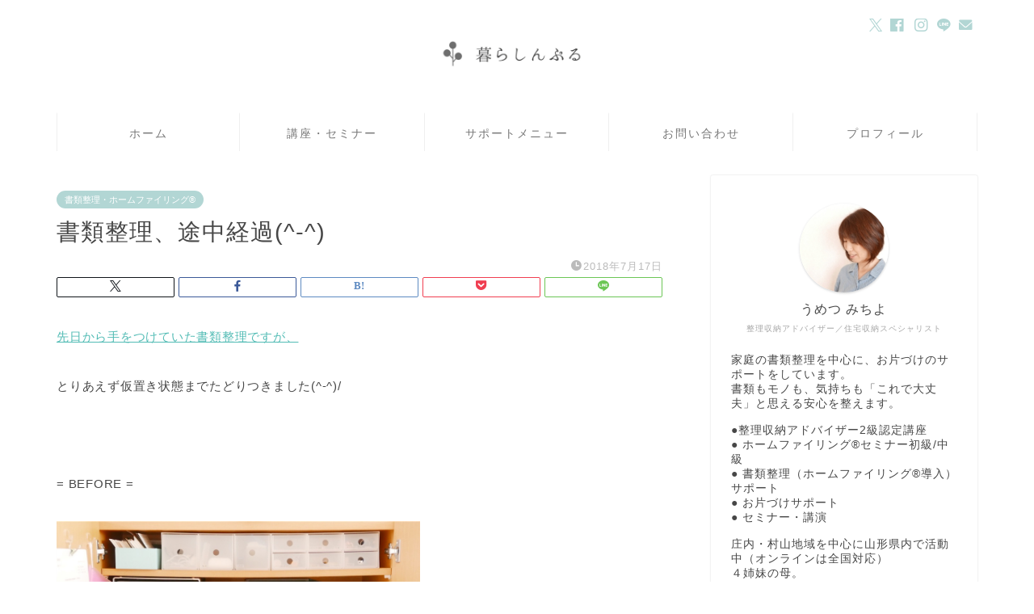

--- FILE ---
content_type: text/html; charset=UTF-8
request_url: https://www.kurasimple.net/entry/2018-07-17-163040/
body_size: 44128
content:
<!DOCTYPE html>
<html lang="ja">
<head prefix="og: http://ogp.me/ns# fb: http://ogp.me/ns/fb# article: http://ogp.me/ns/article#">
<meta charset="utf-8">
<meta http-equiv="X-UA-Compatible" content="IE=edge">
<meta name="viewport" content="width=device-width, initial-scale=1">
<!-- ここからOGP -->
<meta property="og:type" content="blog">
			<meta property="og:title" content="書類整理、途中経過(^-^)｜山形・庄内の片付け・整理収納アドバイザー【暮らしんぷる】">
		<meta property="og:url" content="https://www.kurasimple.net/entry/2018-07-17-163040/">
			<meta property="og:description" content="先日から手をつけていた書類整理ですが、 とりあえず仮置き状態までたどりつきました(^-^)/ &nbsp; = BEFO">
						<meta property="og:image" content="https://www.kurasimple.net/wp-content/uploads/2018/08/20180712223103-1.jpg">
	<meta property="og:site_name" content="山形・庄内の片付け・整理収納アドバイザー【暮らしんぷる】">
<meta property="fb:admins" content="">
<meta name="twitter:card" content="summary">
	<meta name="twitter:site" content="kurasimple22">
<!-- ここまでOGP --> 

<meta name="description" itemprop="description" content="先日から手をつけていた書類整理ですが、 とりあえず仮置き状態までたどりつきました(^-^)/ &nbsp; = BEFO" >
<link rel="canonical" href="https://www.kurasimple.net/entry/2018-07-17-163040/">
<title>書類整理、途中経過(^-^)｜山形・庄内の片付け・整理収納アドバイザー【暮らしんぷる】</title>
<meta name='robots' content='max-image-preview:large' />
<link rel='dns-prefetch' href='//webfonts.xserver.jp' />
<link rel='dns-prefetch' href='//www.google.com' />
<link rel='dns-prefetch' href='//cdnjs.cloudflare.com' />
<link rel='dns-prefetch' href='//use.fontawesome.com' />
<link rel='dns-prefetch' href='//secure.gravatar.com' />
<link rel='dns-prefetch' href='//cdn.jsdelivr.net' />
<link rel='dns-prefetch' href='//stats.wp.com' />
<link rel='dns-prefetch' href='//v0.wordpress.com' />
<link rel='preconnect' href='//c0.wp.com' />
<link rel="alternate" type="application/rss+xml" title="山形・庄内の片付け・整理収納アドバイザー【暮らしんぷる】 &raquo; フィード" href="https://www.kurasimple.net/feed/" />
<link rel="alternate" type="application/rss+xml" title="山形・庄内の片付け・整理収納アドバイザー【暮らしんぷる】 &raquo; コメントフィード" href="https://www.kurasimple.net/comments/feed/" />
<link rel="alternate" type="application/rss+xml" title="山形・庄内の片付け・整理収納アドバイザー【暮らしんぷる】 &raquo; 書類整理、途中経過(^-^) のコメントのフィード" href="https://www.kurasimple.net/entry/2018-07-17-163040/feed/" />
<link rel="alternate" title="oEmbed (JSON)" type="application/json+oembed" href="https://www.kurasimple.net/wp-json/oembed/1.0/embed?url=https%3A%2F%2Fwww.kurasimple.net%2Fentry%2F2018-07-17-163040%2F" />
<link rel="alternate" title="oEmbed (XML)" type="text/xml+oembed" href="https://www.kurasimple.net/wp-json/oembed/1.0/embed?url=https%3A%2F%2Fwww.kurasimple.net%2Fentry%2F2018-07-17-163040%2F&#038;format=xml" />
<style id='wp-img-auto-sizes-contain-inline-css' type='text/css'>
img:is([sizes=auto i],[sizes^="auto," i]){contain-intrinsic-size:3000px 1500px}
/*# sourceURL=wp-img-auto-sizes-contain-inline-css */
</style>
<link rel='stylesheet' id='sbi_styles-css' href='https://www.kurasimple.net/wp-content/plugins/instagram-feed/css/sbi-styles.min.css?ver=6.10.0' type='text/css' media='all' />
<style id='wp-emoji-styles-inline-css' type='text/css'>

	img.wp-smiley, img.emoji {
		display: inline !important;
		border: none !important;
		box-shadow: none !important;
		height: 1em !important;
		width: 1em !important;
		margin: 0 0.07em !important;
		vertical-align: -0.1em !important;
		background: none !important;
		padding: 0 !important;
	}
/*# sourceURL=wp-emoji-styles-inline-css */
</style>
<style id='wp-block-library-inline-css' type='text/css'>
:root{--wp-block-synced-color:#7a00df;--wp-block-synced-color--rgb:122,0,223;--wp-bound-block-color:var(--wp-block-synced-color);--wp-editor-canvas-background:#ddd;--wp-admin-theme-color:#007cba;--wp-admin-theme-color--rgb:0,124,186;--wp-admin-theme-color-darker-10:#006ba1;--wp-admin-theme-color-darker-10--rgb:0,107,160.5;--wp-admin-theme-color-darker-20:#005a87;--wp-admin-theme-color-darker-20--rgb:0,90,135;--wp-admin-border-width-focus:2px}@media (min-resolution:192dpi){:root{--wp-admin-border-width-focus:1.5px}}.wp-element-button{cursor:pointer}:root .has-very-light-gray-background-color{background-color:#eee}:root .has-very-dark-gray-background-color{background-color:#313131}:root .has-very-light-gray-color{color:#eee}:root .has-very-dark-gray-color{color:#313131}:root .has-vivid-green-cyan-to-vivid-cyan-blue-gradient-background{background:linear-gradient(135deg,#00d084,#0693e3)}:root .has-purple-crush-gradient-background{background:linear-gradient(135deg,#34e2e4,#4721fb 50%,#ab1dfe)}:root .has-hazy-dawn-gradient-background{background:linear-gradient(135deg,#faaca8,#dad0ec)}:root .has-subdued-olive-gradient-background{background:linear-gradient(135deg,#fafae1,#67a671)}:root .has-atomic-cream-gradient-background{background:linear-gradient(135deg,#fdd79a,#004a59)}:root .has-nightshade-gradient-background{background:linear-gradient(135deg,#330968,#31cdcf)}:root .has-midnight-gradient-background{background:linear-gradient(135deg,#020381,#2874fc)}:root{--wp--preset--font-size--normal:16px;--wp--preset--font-size--huge:42px}.has-regular-font-size{font-size:1em}.has-larger-font-size{font-size:2.625em}.has-normal-font-size{font-size:var(--wp--preset--font-size--normal)}.has-huge-font-size{font-size:var(--wp--preset--font-size--huge)}.has-text-align-center{text-align:center}.has-text-align-left{text-align:left}.has-text-align-right{text-align:right}.has-fit-text{white-space:nowrap!important}#end-resizable-editor-section{display:none}.aligncenter{clear:both}.items-justified-left{justify-content:flex-start}.items-justified-center{justify-content:center}.items-justified-right{justify-content:flex-end}.items-justified-space-between{justify-content:space-between}.screen-reader-text{border:0;clip-path:inset(50%);height:1px;margin:-1px;overflow:hidden;padding:0;position:absolute;width:1px;word-wrap:normal!important}.screen-reader-text:focus{background-color:#ddd;clip-path:none;color:#444;display:block;font-size:1em;height:auto;left:5px;line-height:normal;padding:15px 23px 14px;text-decoration:none;top:5px;width:auto;z-index:100000}html :where(.has-border-color){border-style:solid}html :where([style*=border-top-color]){border-top-style:solid}html :where([style*=border-right-color]){border-right-style:solid}html :where([style*=border-bottom-color]){border-bottom-style:solid}html :where([style*=border-left-color]){border-left-style:solid}html :where([style*=border-width]){border-style:solid}html :where([style*=border-top-width]){border-top-style:solid}html :where([style*=border-right-width]){border-right-style:solid}html :where([style*=border-bottom-width]){border-bottom-style:solid}html :where([style*=border-left-width]){border-left-style:solid}html :where(img[class*=wp-image-]){height:auto;max-width:100%}:where(figure){margin:0 0 1em}html :where(.is-position-sticky){--wp-admin--admin-bar--position-offset:var(--wp-admin--admin-bar--height,0px)}@media screen and (max-width:600px){html :where(.is-position-sticky){--wp-admin--admin-bar--position-offset:0px}}

/*# sourceURL=wp-block-library-inline-css */
</style><style id='global-styles-inline-css' type='text/css'>
:root{--wp--preset--aspect-ratio--square: 1;--wp--preset--aspect-ratio--4-3: 4/3;--wp--preset--aspect-ratio--3-4: 3/4;--wp--preset--aspect-ratio--3-2: 3/2;--wp--preset--aspect-ratio--2-3: 2/3;--wp--preset--aspect-ratio--16-9: 16/9;--wp--preset--aspect-ratio--9-16: 9/16;--wp--preset--color--black: #000000;--wp--preset--color--cyan-bluish-gray: #abb8c3;--wp--preset--color--white: #ffffff;--wp--preset--color--pale-pink: #f78da7;--wp--preset--color--vivid-red: #cf2e2e;--wp--preset--color--luminous-vivid-orange: #ff6900;--wp--preset--color--luminous-vivid-amber: #fcb900;--wp--preset--color--light-green-cyan: #7bdcb5;--wp--preset--color--vivid-green-cyan: #00d084;--wp--preset--color--pale-cyan-blue: #8ed1fc;--wp--preset--color--vivid-cyan-blue: #0693e3;--wp--preset--color--vivid-purple: #9b51e0;--wp--preset--gradient--vivid-cyan-blue-to-vivid-purple: linear-gradient(135deg,rgb(6,147,227) 0%,rgb(155,81,224) 100%);--wp--preset--gradient--light-green-cyan-to-vivid-green-cyan: linear-gradient(135deg,rgb(122,220,180) 0%,rgb(0,208,130) 100%);--wp--preset--gradient--luminous-vivid-amber-to-luminous-vivid-orange: linear-gradient(135deg,rgb(252,185,0) 0%,rgb(255,105,0) 100%);--wp--preset--gradient--luminous-vivid-orange-to-vivid-red: linear-gradient(135deg,rgb(255,105,0) 0%,rgb(207,46,46) 100%);--wp--preset--gradient--very-light-gray-to-cyan-bluish-gray: linear-gradient(135deg,rgb(238,238,238) 0%,rgb(169,184,195) 100%);--wp--preset--gradient--cool-to-warm-spectrum: linear-gradient(135deg,rgb(74,234,220) 0%,rgb(151,120,209) 20%,rgb(207,42,186) 40%,rgb(238,44,130) 60%,rgb(251,105,98) 80%,rgb(254,248,76) 100%);--wp--preset--gradient--blush-light-purple: linear-gradient(135deg,rgb(255,206,236) 0%,rgb(152,150,240) 100%);--wp--preset--gradient--blush-bordeaux: linear-gradient(135deg,rgb(254,205,165) 0%,rgb(254,45,45) 50%,rgb(107,0,62) 100%);--wp--preset--gradient--luminous-dusk: linear-gradient(135deg,rgb(255,203,112) 0%,rgb(199,81,192) 50%,rgb(65,88,208) 100%);--wp--preset--gradient--pale-ocean: linear-gradient(135deg,rgb(255,245,203) 0%,rgb(182,227,212) 50%,rgb(51,167,181) 100%);--wp--preset--gradient--electric-grass: linear-gradient(135deg,rgb(202,248,128) 0%,rgb(113,206,126) 100%);--wp--preset--gradient--midnight: linear-gradient(135deg,rgb(2,3,129) 0%,rgb(40,116,252) 100%);--wp--preset--font-size--small: 13px;--wp--preset--font-size--medium: 20px;--wp--preset--font-size--large: 36px;--wp--preset--font-size--x-large: 42px;--wp--preset--spacing--20: 0.44rem;--wp--preset--spacing--30: 0.67rem;--wp--preset--spacing--40: 1rem;--wp--preset--spacing--50: 1.5rem;--wp--preset--spacing--60: 2.25rem;--wp--preset--spacing--70: 3.38rem;--wp--preset--spacing--80: 5.06rem;--wp--preset--shadow--natural: 6px 6px 9px rgba(0, 0, 0, 0.2);--wp--preset--shadow--deep: 12px 12px 50px rgba(0, 0, 0, 0.4);--wp--preset--shadow--sharp: 6px 6px 0px rgba(0, 0, 0, 0.2);--wp--preset--shadow--outlined: 6px 6px 0px -3px rgb(255, 255, 255), 6px 6px rgb(0, 0, 0);--wp--preset--shadow--crisp: 6px 6px 0px rgb(0, 0, 0);}:where(.is-layout-flex){gap: 0.5em;}:where(.is-layout-grid){gap: 0.5em;}body .is-layout-flex{display: flex;}.is-layout-flex{flex-wrap: wrap;align-items: center;}.is-layout-flex > :is(*, div){margin: 0;}body .is-layout-grid{display: grid;}.is-layout-grid > :is(*, div){margin: 0;}:where(.wp-block-columns.is-layout-flex){gap: 2em;}:where(.wp-block-columns.is-layout-grid){gap: 2em;}:where(.wp-block-post-template.is-layout-flex){gap: 1.25em;}:where(.wp-block-post-template.is-layout-grid){gap: 1.25em;}.has-black-color{color: var(--wp--preset--color--black) !important;}.has-cyan-bluish-gray-color{color: var(--wp--preset--color--cyan-bluish-gray) !important;}.has-white-color{color: var(--wp--preset--color--white) !important;}.has-pale-pink-color{color: var(--wp--preset--color--pale-pink) !important;}.has-vivid-red-color{color: var(--wp--preset--color--vivid-red) !important;}.has-luminous-vivid-orange-color{color: var(--wp--preset--color--luminous-vivid-orange) !important;}.has-luminous-vivid-amber-color{color: var(--wp--preset--color--luminous-vivid-amber) !important;}.has-light-green-cyan-color{color: var(--wp--preset--color--light-green-cyan) !important;}.has-vivid-green-cyan-color{color: var(--wp--preset--color--vivid-green-cyan) !important;}.has-pale-cyan-blue-color{color: var(--wp--preset--color--pale-cyan-blue) !important;}.has-vivid-cyan-blue-color{color: var(--wp--preset--color--vivid-cyan-blue) !important;}.has-vivid-purple-color{color: var(--wp--preset--color--vivid-purple) !important;}.has-black-background-color{background-color: var(--wp--preset--color--black) !important;}.has-cyan-bluish-gray-background-color{background-color: var(--wp--preset--color--cyan-bluish-gray) !important;}.has-white-background-color{background-color: var(--wp--preset--color--white) !important;}.has-pale-pink-background-color{background-color: var(--wp--preset--color--pale-pink) !important;}.has-vivid-red-background-color{background-color: var(--wp--preset--color--vivid-red) !important;}.has-luminous-vivid-orange-background-color{background-color: var(--wp--preset--color--luminous-vivid-orange) !important;}.has-luminous-vivid-amber-background-color{background-color: var(--wp--preset--color--luminous-vivid-amber) !important;}.has-light-green-cyan-background-color{background-color: var(--wp--preset--color--light-green-cyan) !important;}.has-vivid-green-cyan-background-color{background-color: var(--wp--preset--color--vivid-green-cyan) !important;}.has-pale-cyan-blue-background-color{background-color: var(--wp--preset--color--pale-cyan-blue) !important;}.has-vivid-cyan-blue-background-color{background-color: var(--wp--preset--color--vivid-cyan-blue) !important;}.has-vivid-purple-background-color{background-color: var(--wp--preset--color--vivid-purple) !important;}.has-black-border-color{border-color: var(--wp--preset--color--black) !important;}.has-cyan-bluish-gray-border-color{border-color: var(--wp--preset--color--cyan-bluish-gray) !important;}.has-white-border-color{border-color: var(--wp--preset--color--white) !important;}.has-pale-pink-border-color{border-color: var(--wp--preset--color--pale-pink) !important;}.has-vivid-red-border-color{border-color: var(--wp--preset--color--vivid-red) !important;}.has-luminous-vivid-orange-border-color{border-color: var(--wp--preset--color--luminous-vivid-orange) !important;}.has-luminous-vivid-amber-border-color{border-color: var(--wp--preset--color--luminous-vivid-amber) !important;}.has-light-green-cyan-border-color{border-color: var(--wp--preset--color--light-green-cyan) !important;}.has-vivid-green-cyan-border-color{border-color: var(--wp--preset--color--vivid-green-cyan) !important;}.has-pale-cyan-blue-border-color{border-color: var(--wp--preset--color--pale-cyan-blue) !important;}.has-vivid-cyan-blue-border-color{border-color: var(--wp--preset--color--vivid-cyan-blue) !important;}.has-vivid-purple-border-color{border-color: var(--wp--preset--color--vivid-purple) !important;}.has-vivid-cyan-blue-to-vivid-purple-gradient-background{background: var(--wp--preset--gradient--vivid-cyan-blue-to-vivid-purple) !important;}.has-light-green-cyan-to-vivid-green-cyan-gradient-background{background: var(--wp--preset--gradient--light-green-cyan-to-vivid-green-cyan) !important;}.has-luminous-vivid-amber-to-luminous-vivid-orange-gradient-background{background: var(--wp--preset--gradient--luminous-vivid-amber-to-luminous-vivid-orange) !important;}.has-luminous-vivid-orange-to-vivid-red-gradient-background{background: var(--wp--preset--gradient--luminous-vivid-orange-to-vivid-red) !important;}.has-very-light-gray-to-cyan-bluish-gray-gradient-background{background: var(--wp--preset--gradient--very-light-gray-to-cyan-bluish-gray) !important;}.has-cool-to-warm-spectrum-gradient-background{background: var(--wp--preset--gradient--cool-to-warm-spectrum) !important;}.has-blush-light-purple-gradient-background{background: var(--wp--preset--gradient--blush-light-purple) !important;}.has-blush-bordeaux-gradient-background{background: var(--wp--preset--gradient--blush-bordeaux) !important;}.has-luminous-dusk-gradient-background{background: var(--wp--preset--gradient--luminous-dusk) !important;}.has-pale-ocean-gradient-background{background: var(--wp--preset--gradient--pale-ocean) !important;}.has-electric-grass-gradient-background{background: var(--wp--preset--gradient--electric-grass) !important;}.has-midnight-gradient-background{background: var(--wp--preset--gradient--midnight) !important;}.has-small-font-size{font-size: var(--wp--preset--font-size--small) !important;}.has-medium-font-size{font-size: var(--wp--preset--font-size--medium) !important;}.has-large-font-size{font-size: var(--wp--preset--font-size--large) !important;}.has-x-large-font-size{font-size: var(--wp--preset--font-size--x-large) !important;}
/*# sourceURL=global-styles-inline-css */
</style>

<style id='classic-theme-styles-inline-css' type='text/css'>
/*! This file is auto-generated */
.wp-block-button__link{color:#fff;background-color:#32373c;border-radius:9999px;box-shadow:none;text-decoration:none;padding:calc(.667em + 2px) calc(1.333em + 2px);font-size:1.125em}.wp-block-file__button{background:#32373c;color:#fff;text-decoration:none}
/*# sourceURL=/wp-includes/css/classic-themes.min.css */
</style>
<link rel='stylesheet' id='pz-linkcard-css-css' href='//www.kurasimple.net/wp-content/uploads/pz-linkcard/style/style.min.css?ver=2.5.8.6' type='text/css' media='all' />
<link rel='stylesheet' id='ppress-frontend-css' href='https://www.kurasimple.net/wp-content/plugins/wp-user-avatar/assets/css/frontend.min.css?ver=4.16.8' type='text/css' media='all' />
<link rel='stylesheet' id='ppress-flatpickr-css' href='https://www.kurasimple.net/wp-content/plugins/wp-user-avatar/assets/flatpickr/flatpickr.min.css?ver=4.16.8' type='text/css' media='all' />
<link rel='stylesheet' id='ppress-select2-css' href='https://www.kurasimple.net/wp-content/plugins/wp-user-avatar/assets/select2/select2.min.css?ver=6.9' type='text/css' media='all' />
<link rel='stylesheet' id='parent-style-css' href='https://www.kurasimple.net/wp-content/themes/jin/style.css?ver=6.9' type='text/css' media='all' />
<link rel='stylesheet' id='theme-style-css' href='https://www.kurasimple.net/wp-content/themes/jin-child/style.css?ver=6.9' type='text/css' media='all' />
<link rel='stylesheet' id='fontawesome-style-css' href='https://use.fontawesome.com/releases/v5.6.3/css/all.css?ver=6.9' type='text/css' media='all' />
<link rel='stylesheet' id='swiper-style-css' href='https://cdnjs.cloudflare.com/ajax/libs/Swiper/4.0.7/css/swiper.min.css?ver=6.9' type='text/css' media='all' />
<link rel='stylesheet' id='carat-css' href='https://www.kurasimple.net/wp-content/plugins/carat/css/style_carat.css?ver=6.9' type='text/css' media='all' />
<script type="text/javascript" src="https://c0.wp.com/c/6.9/wp-includes/js/jquery/jquery.min.js" id="jquery-core-js"></script>
<script type="text/javascript" src="https://c0.wp.com/c/6.9/wp-includes/js/jquery/jquery-migrate.min.js" id="jquery-migrate-js"></script>
<script type="text/javascript" src="//webfonts.xserver.jp/js/xserverv3.js?fadein=0&amp;ver=2.0.9" id="typesquare_std-js"></script>
<script type="text/javascript" src="https://www.kurasimple.net/wp-content/plugins/wp-user-avatar/assets/flatpickr/flatpickr.min.js?ver=4.16.8" id="ppress-flatpickr-js"></script>
<script type="text/javascript" src="https://www.kurasimple.net/wp-content/plugins/wp-user-avatar/assets/select2/select2.min.js?ver=4.16.8" id="ppress-select2-js"></script>
<script type="text/javascript" src="https://www.kurasimple.net/wp-content/plugins/yyi-rinker/js/event-tracking.js?v=1.11.1" id="yyi_rinker_event_tracking_script-js"></script>
<link rel="https://api.w.org/" href="https://www.kurasimple.net/wp-json/" /><link rel="alternate" title="JSON" type="application/json" href="https://www.kurasimple.net/wp-json/wp/v2/posts/15" /><link rel='shortlink' href='https://wp.me/paadR9-f' />
	<style>img#wpstats{display:none}</style>
		<script type="text/javascript" language="javascript">
    var vc_pid = "887965901";
</script><script type="text/javascript" src="//aml.valuecommerce.com/vcdal.js" async></script><style>
.yyi-rinker-img-s .yyi-rinker-image {
	width: 56px;
	min-width: 56px;
	margin:auto;
}
.yyi-rinker-img-m .yyi-rinker-image {
	width: 175px;
	min-width: 175px;
	margin:auto;
}
.yyi-rinker-img-l .yyi-rinker-image {
	width: 200px;
	min-width: 200px;
	margin:auto;
}
.yyi-rinker-img-s .yyi-rinker-image img.yyi-rinker-main-img {
	width: auto;
	max-height: 56px;
}
.yyi-rinker-img-m .yyi-rinker-image img.yyi-rinker-main-img {
	width: auto;
	max-height: 170px;
}
.yyi-rinker-img-l .yyi-rinker-image img.yyi-rinker-main-img {
	width: auto;
	max-height: 200px;
}

div.yyi-rinker-contents div.yyi-rinker-box ul.yyi-rinker-links li {
    list-style: none;
}
div.yyi-rinker-contents ul.yyi-rinker-links {
	border: none;
}
div.yyi-rinker-contents ul.yyi-rinker-links li a {
	text-decoration: none;
}
div.yyi-rinker-contents {
    margin: 2em 0;
}
div.yyi-rinker-contents div.yyi-rinker-box {
    display: flex;
    padding: 26px 26px 0;
    border: 3px solid #f5f5f5;
    box-sizing: border-box;
}
@media (min-width: 768px) {
    div.yyi-rinker-contents div.yyi-rinker-box {
        padding: 26px 26px 0;
    }
}
@media (max-width: 767px) {
    div.yyi-rinker-contents div.yyi-rinker-box {
        flex-direction: column;
        padding: 26px 14px 0;
    }
}
div.yyi-rinker-box div.yyi-rinker-image {
    display: flex;
    flex: none;
}
div.yyi-rinker-box div.yyi-rinker-image a {
    display: inline-block;
    height: fit-content;
    margin-bottom: 26px;
}
div.yyi-rinker-image img.yyi-rinker-main-img {
    display: block;
    max-width: 100%;
    height: auto;
}
div.yyi-rinker-img-s img.yyi-rinker-main-img {
    width: 56px;
}
div.yyi-rinker-img-m img.yyi-rinker-main-img {
    width: 120px;
}
div.yyi-rinker-img-l img.yyi-rinker-main-img {
    width: 200px;
}
div.yyi-rinker-box div.yyi-rinker-info {
    display: flex;
    width: 100%;
    flex-direction: column;
}
@media (min-width: 768px) {
    div.yyi-rinker-box div.yyi-rinker-info {
        padding-left: 26px;
    }
}
@media (max-width: 767px) {
    div.yyi-rinker-box div.yyi-rinker-info {
        text-align: center;
    }
}
div.yyi-rinker-info div.yyi-rinker-title a {
    color: #333;
    font-weight: 600;
    font-size: 18px;
    text-decoration: none;
}
div.yyi-rinker-info div.yyi-rinker-detail {
    display: flex;
    flex-direction: column;
    padding: 8px 0 12px;
}
div.yyi-rinker-detail div:not(:last-child) {
    padding-bottom: 8px;
}
div.yyi-rinker-detail div.credit-box {
    font-size: 12px;
}
div.yyi-rinker-detail div.credit-box a {
    text-decoration: underline;
}
div.yyi-rinker-detail div.brand,
div.yyi-rinker-detail div.price-box {
    font-size: 14px;
}
@media (max-width: 767px) {
    div.price-box span.price {
        display: block;
    }
}
div.yyi-rinker-info div.free-text {
    order: 2;
    padding-top: 8px;
    font-size: 16px;
}
div.yyi-rinker-info ul.yyi-rinker-links {
    display: flex;
    flex-wrap: wrap;
    margin: 0 0 14px;
    padding: 0;
    list-style-type: none;
}
div.yyi-rinker-info ul.yyi-rinker-links li {
    display: inherit;
    flex-direction: column;
    align-self: flex-end;
    text-align: center;
}
@media (min-width: 768px) {
    div.yyi-rinker-info ul.yyi-rinker-links li:not(:last-child){
        margin-right: 8px;
    }
    div.yyi-rinker-info ul.yyi-rinker-links li {
        margin-bottom: 12px;
    }
}
@media (max-width: 767px) {
    div.yyi-rinker-info ul.yyi-rinker-links li {
        width: 100%;
        margin-bottom: 10px;
    }
}
ul.yyi-rinker-links li.amazonkindlelink a {
    background-color: #37475a;
}
ul.yyi-rinker-links li.amazonlink a {
    background-color: #f9bf51;
}
ul.yyi-rinker-links li.rakutenlink a {
    background-color: #d53a3a;
}
ul.yyi-rinker-links li.yahoolink a {
    background-color: #76c2f3;
}
ul.yyi-rinker-links li.mercarilink a {
    background-color: #ff0211;
}
ul.yyi-rinker-links li.freelink1 a {
    background-color: #5db49f;
}
ul.yyi-rinker-links li.freelink2 a {
    background-color: #7e77c1;
}
ul.yyi-rinker-links li.freelink3 a {
    background-color: #3974be;
}
ul.yyi-rinker-links li.freelink4 a {
    background-color: #333;
}
ul.yyi-rinker-links a.yyi-rinker-link {
    display: flex;
    position: relative;
    width: 100%;
    min-height: 38px;
    overflow-x: hidden;
    flex-wrap: wrap-reverse;
    justify-content: center;
    align-items: center;
    border-radius: 2px;
    box-shadow: 0 1px 6px 0 rgba(0,0,0,0.12);
    color: #fff;
    font-weight: 600;
    font-size: 14px;
    white-space: nowrap;
    transition: 0.3s ease-out;
    box-sizing: border-box;
}
ul.yyi-rinker-links a.yyi-rinker-link:after {
    position: absolute;
    right: 12px;
    width: 6px;
    height: 6px;
    border-top: 2px solid;
    border-right: 2px solid;
    content: "";
    transform: rotate(45deg);
    box-sizing: border-box;
}
ul.yyi-rinker-links a.yyi-rinker-link:hover {
    box-shadow: 0 4px 6px 2px rgba(0,0,0,0.12);
    transform: translateY(-2px);
}
@media (min-width: 768px) {
    ul.yyi-rinker-links a.yyi-rinker-link {
        padding: 6px 24px;
    }
}
@media (max-width: 767px) {
    ul.yyi-rinker-links a.yyi-rinker-link {
        padding: 10px 24px;
    }
}</style><style>
.yyi-rinker-images {
    display: flex;
    justify-content: center;
    align-items: center;
    position: relative;

}
div.yyi-rinker-image img.yyi-rinker-main-img.hidden {
    display: none;
}

.yyi-rinker-images-arrow {
    cursor: pointer;
    position: absolute;
    top: 50%;
    display: block;
    margin-top: -11px;
    opacity: 0.6;
    width: 22px;
}

.yyi-rinker-images-arrow-left{
    left: -10px;
}
.yyi-rinker-images-arrow-right{
    right: -10px;
}

.yyi-rinker-images-arrow-left.hidden {
    display: none;
}

.yyi-rinker-images-arrow-right.hidden {
    display: none;
}
div.yyi-rinker-contents.yyi-rinker-design-tate  div.yyi-rinker-box{
    flex-direction: column;
}

div.yyi-rinker-contents.yyi-rinker-design-slim div.yyi-rinker-box .yyi-rinker-links {
    flex-direction: column;
}

div.yyi-rinker-contents.yyi-rinker-design-slim div.yyi-rinker-info {
    width: 100%;
}

div.yyi-rinker-contents.yyi-rinker-design-slim .yyi-rinker-title {
    text-align: center;
}

div.yyi-rinker-contents.yyi-rinker-design-slim .yyi-rinker-links {
    text-align: center;
}
div.yyi-rinker-contents.yyi-rinker-design-slim .yyi-rinker-image {
    margin: auto;
}

div.yyi-rinker-contents.yyi-rinker-design-slim div.yyi-rinker-info ul.yyi-rinker-links li {
	align-self: stretch;
}
div.yyi-rinker-contents.yyi-rinker-design-slim div.yyi-rinker-box div.yyi-rinker-info {
	padding: 0;
}
div.yyi-rinker-contents.yyi-rinker-design-slim div.yyi-rinker-box {
	flex-direction: column;
	padding: 14px 5px 0;
}

.yyi-rinker-design-slim div.yyi-rinker-box div.yyi-rinker-info {
	text-align: center;
}

.yyi-rinker-design-slim div.price-box span.price {
	display: block;
}

div.yyi-rinker-contents.yyi-rinker-design-slim div.yyi-rinker-info div.yyi-rinker-title a{
	font-size:16px;
}

div.yyi-rinker-contents.yyi-rinker-design-slim ul.yyi-rinker-links li.amazonkindlelink:before,  div.yyi-rinker-contents.yyi-rinker-design-slim ul.yyi-rinker-links li.amazonlink:before,  div.yyi-rinker-contents.yyi-rinker-design-slim ul.yyi-rinker-links li.rakutenlink:before, div.yyi-rinker-contents.yyi-rinker-design-slim ul.yyi-rinker-links li.yahoolink:before, div.yyi-rinker-contents.yyi-rinker-design-slim ul.yyi-rinker-links li.mercarilink:before {
	font-size:12px;
}

div.yyi-rinker-contents.yyi-rinker-design-slim ul.yyi-rinker-links li a {
	font-size: 13px;
}
.entry-content ul.yyi-rinker-links li {
	padding: 0;
}

div.yyi-rinker-contents .yyi-rinker-attention.attention_desing_right_ribbon {
    width: 89px;
    height: 91px;
    position: absolute;
    top: -1px;
    right: -1px;
    left: auto;
    overflow: hidden;
}

div.yyi-rinker-contents .yyi-rinker-attention.attention_desing_right_ribbon span {
    display: inline-block;
    width: 146px;
    position: absolute;
    padding: 4px 0;
    left: -13px;
    top: 12px;
    text-align: center;
    font-size: 12px;
    line-height: 24px;
    -webkit-transform: rotate(45deg);
    transform: rotate(45deg);
    box-shadow: 0 1px 3px rgba(0, 0, 0, 0.2);
}

div.yyi-rinker-contents .yyi-rinker-attention.attention_desing_right_ribbon {
    background: none;
}
.yyi-rinker-attention.attention_desing_right_ribbon .yyi-rinker-attention-after,
.yyi-rinker-attention.attention_desing_right_ribbon .yyi-rinker-attention-before{
display:none;
}
div.yyi-rinker-use-right_ribbon div.yyi-rinker-title {
    margin-right: 2rem;
}

ul.yyi-rinker-links li.mercarilink a {
    background-color: #ff0211;
}
.yyi-rinker-design-slim div.yyi-rinker-info ul.yyi-rinker-links li {
	width: 100%;
	margin-bottom: 10px;
}
 .yyi-rinker-design-slim ul.yyi-rinker-links a.yyi-rinker-link {
	padding: 10px 24px;
}

/** ver1.9.2 以降追加 **/
.yyi-rinker-contents .yyi-rinker-info {
    padding-left: 10px;
}
.yyi-rinker-img-s .yyi-rinker-image .yyi-rinker-images img{
    max-height: 75px;
}
.yyi-rinker-img-m .yyi-rinker-image .yyi-rinker-images img{
    max-height: 175px;
}
.yyi-rinker-img-l .yyi-rinker-image .yyi-rinker-images img{
    max-height: 200px;
}
div.yyi-rinker-contents div.yyi-rinker-image {
    flex-direction: column;
    align-items: center;
}
div.yyi-rinker-contents ul.yyi-rinker-thumbnails {
    display: flex;
    flex-direction: row;
    flex-wrap : wrap;
    list-style: none;
    border:none;
    padding: 0;
    margin: 5px 0;
}
div.yyi-rinker-contents ul.yyi-rinker-thumbnails li{
    cursor: pointer;
    height: 32px;
    text-align: center;
    vertical-align: middle;
    width: 32px;
    border:none;
    padding: 0;
    margin: 0;
    box-sizing: content-box;
}
div.yyi-rinker-contents ul.yyi-rinker-thumbnails li img {
    vertical-align: middle;
}

div.yyi-rinker-contents ul.yyi-rinker-thumbnails li {
    border: 1px solid #fff;
}
div.yyi-rinker-contents ul.yyi-rinker-thumbnails li.thumb-active {
    border: 1px solid #eee;
}

/* ここから　mini */
div.yyi-rinker-contents.yyi-rinker-design-mini {
    border: none;
    box-shadow: none;
    background-color: transparent;
}

/* ボタン非表示 */
.yyi-rinker-design-mini div.yyi-rinker-info ul.yyi-rinker-links,
.yyi-rinker-design-mini div.yyi-rinker-info .brand,
.yyi-rinker-design-mini div.yyi-rinker-info .price-box {
    display: none;
}

div.yyi-rinker-contents.yyi-rinker-design-mini .credit-box{
    text-align: right;
}

div.yyi-rinker-contents.yyi-rinker-design-mini div.yyi-rinker-info {
    width:100%;
}
.yyi-rinker-design-mini div.yyi-rinker-info div.yyi-rinker-title {
    line-height: 1.2;
    min-height: 2.4em;
    margin-bottom: 0;
}
.yyi-rinker-design-mini div.yyi-rinker-info div.yyi-rinker-title a {
    font-size: 12px;
    text-decoration: none;
    text-decoration: underline;
}
div.yyi-rinker-contents.yyi-rinker-design-mini {
    position: relative;
    max-width: 100%;
    border: none;
    border-radius: 12px;
    box-shadow: 0 1px 6px rgb(0 0 0 / 12%);
    background-color: #fff;
}

div.yyi-rinker-contents.yyi-rinker-design-mini div.yyi-rinker-box {
    border: none;
}

.yyi-rinker-design-mini div.yyi-rinker-image {
    width: 60px;
    min-width: 60px;

}
div.yyi-rinker-design-mini div.yyi-rinker-image img.yyi-rinker-main-img{
    max-height: 3.6em;
}
.yyi-rinker-design-mini div.yyi-rinker-detail div.credit-box {
    font-size: 10px;
}
.yyi-rinker-design-mini div.yyi-rinker-detail div.brand,
.yyi-rinker-design-mini div.yyi-rinker-detail div.price-box {
    font-size: 10px;
}
.yyi-rinker-design-mini div.yyi-rinker-info div.yyi-rinker-detail {
    padding: 0;
}
.yyi-rinker-design-mini div.yyi-rinker-detail div:not(:last-child) {
    padding-bottom: 0;
}
.yyi-rinker-design-mini div.yyi-rinker-box div.yyi-rinker-image a {
    margin-bottom: 16px;
}
@media (min-width: 768px){
    div.yyi-rinker-contents.yyi-rinker-design-mini div.yyi-rinker-box {
        padding: 12px;
    }
    .yyi-rinker-design-mini div.yyi-rinker-box div.yyi-rinker-info {
        justify-content: center;
        padding-left: 24px;
    }
}
@media (max-width: 767px){
    div.yyi-rinker-contents.yyi-rinker-design-mini {
        max-width:100%;
    }
    div.yyi-rinker-contents.yyi-rinker-design-mini div.yyi-rinker-box {
        flex-direction: row;
        padding: 12px;
    }
    .yyi-rinker-design-mini div.yyi-rinker-box div.yyi-rinker-info {
        justify-content: center;
        margin-bottom: 16px;
        padding-left: 16px;
        text-align: left;
    }
}
/* 1.9.5以降 */
div.yyi-rinker-contents {
    position: relative;
    overflow: visible;
}
div.yyi-rinker-contents .yyi-rinker-attention {
    display: inline;
    line-height: 30px;
    position: absolute;
    top: -10px;
    left: -9px;
    min-width: 60px;
    padding: 0;
    height: 30px;
    text-align: center;
    font-weight: 600;
    color: #ffffff;
    background: #fea724;
    z-index: 10;
}

div.yyi-rinker-contents .yyi-rinker-attention span{
    padding: 0 15px;
}

.yyi-rinker-attention-before, .yyi-rinker-attention-after {
	display: inline;
    position: absolute;
    content: '';
}

.yyi-rinker-attention-before {
    bottom: -8px;
    left: 0.1px;
    width: 0;
    height: 0;
    border-top: 9px solid;
    border-top-color: inherit;
    border-left: 9px solid transparent;
    z-index: 1;
}

.yyi-rinker-attention-after {
    top: 0;
    right: -14.5px;
    width: 0;
    height: 0;
    border-top: 15px solid transparent;
    border-bottom: 15px solid transparent;
    border-left: 15px solid;
    border-left-color: inherit;
}

div.yyi-rinker-contents .yyi-rinker-attention.attention_desing_circle{
    display: flex;
    position: absolute;
 	top: -20px;
    left: -20px;
    width: 60px;
    height: 60px;
    min-width: auto;
    min-height: auto;
    justify-content: center;
    align-items: center;
    border-radius: 50%;
    color: #fff;
    background: #fea724;
    font-weight: 600;
    font-size: 17px;
}

div.yyi-rinker-contents.yyi-rinker-design-mini .yyi-rinker-attention.attention_desing_circle{
    top: -18px;
    left: -18px;
    width: 36px;
    height: 36px;
    font-size: 12px;
}


div.yyi-rinker-contents .yyi-rinker-attention.attention_desing_circle{
}

div.yyi-rinker-contents .yyi-rinker-attention.attention_desing_circle span {
	padding: 0;
}

div.yyi-rinker-contents .yyi-rinker-attention.attention_desing_circle .yyi-rinker-attention-after,
div.yyi-rinker-contents .yyi-rinker-attention.attention_desing_circle .yyi-rinker-attention-before{
	display: none;
}

</style>	<style type="text/css">
		#wrapper {
			background-color: #ffffff;
			background-image: url();
					}

		.related-entry-headline-text span:before,
		#comment-title span:before,
		#reply-title span:before {
			background-color: #b2d6d4;
			border-color: #b2d6d4 !important;
		}

		#breadcrumb:after,
		#page-top a {
			background-color: #b2d6d4;
		}

		footer {
			background-color: #b2d6d4;
		}

		.footer-inner a,
		#copyright,
		#copyright-center {
			border-color: #fff !important;
			color: #fff !important;
		}

		#footer-widget-area {
			border-color: #fff !important;
		}

		.page-top-footer a {
			color: #b2d6d4 !important;
		}

		#breadcrumb ul li,
		#breadcrumb ul li a {
			color: #b2d6d4 !important;
		}

		body,
		a,
		a:link,
		a:visited,
		.my-profile,
		.widgettitle,
		.tabBtn-mag label {
			color: #474747;
		}

		a:hover {
			color: #53bcb5;
		}

		.widget_nav_menu ul>li>a:before,
		.widget_categories ul>li>a:before,
		.widget_pages ul>li>a:before,
		.widget_recent_entries ul>li>a:before,
		.widget_archive ul>li>a:before,
		.widget_archive form:after,
		.widget_categories form:after,
		.widget_nav_menu ul>li>ul.sub-menu>li>a:before,
		.widget_categories ul>li>.children>li>a:before,
		.widget_pages ul>li>.children>li>a:before,
		.widget_nav_menu ul>li>ul.sub-menu>li>ul.sub-menu li>a:before,
		.widget_categories ul>li>.children>li>.children li>a:before,
		.widget_pages ul>li>.children>li>.children li>a:before {
			color: #b2d6d4;
		}

		.widget_nav_menu ul .sub-menu .sub-menu li a:before {
			background-color: #474747 !important;
		}

		.d--labeling-act-border {
			border-color: rgba(71, 71, 71, 0.18);
		}

		.c--labeling-act.d--labeling-act-solid {
			background-color: rgba(71, 71, 71, 0.06);
		}

		.a--labeling-act {
			color: rgba(71, 71, 71, 0.6);
		}

		.a--labeling-small-act span {
			background-color: rgba(71, 71, 71, 0.21);
		}

		.c--labeling-act.d--labeling-act-strong {
			background-color: rgba(71, 71, 71, 0.045);
		}

		.d--labeling-act-strong .a--labeling-act {
			color: rgba(71, 71, 71, 0.75);
		}


		footer .footer-widget,
		footer .footer-widget a,
		footer .footer-widget ul li,
		.footer-widget.widget_nav_menu ul>li>a:before,
		.footer-widget.widget_categories ul>li>a:before,
		.footer-widget.widget_recent_entries ul>li>a:before,
		.footer-widget.widget_pages ul>li>a:before,
		.footer-widget.widget_archive ul>li>a:before,
		footer .widget_tag_cloud .tagcloud a:before {
			color: #fff !important;
			border-color: #fff !important;
		}

		footer .footer-widget .widgettitle {
			color: #fff !important;
			border-color: #b2d6d4 !important;
		}

		footer .widget_nav_menu ul .children .children li a:before,
		footer .widget_categories ul .children .children li a:before,
		footer .widget_nav_menu ul .sub-menu .sub-menu li a:before {
			background-color: #fff !important;
		}

		#drawernav a:hover,
		.post-list-title,
		#prev-next p,
		#toc_container .toc_list li a {
			color: #474747 !important;
		}

		#header-box {
			background-color: #ffffff;
		}

		@media (min-width: 768px) {

			#header-box .header-box10-bg:before,
			#header-box .header-box11-bg:before {
				border-radius: 2px;
			}
		}

		@media (min-width: 768px) {
			.top-image-meta {
				margin-top: calc(0px - 30px);
			}
		}

		@media (min-width: 1200px) {
			.top-image-meta {
				margin-top: calc(0px);
			}
		}

		.pickup-contents:before {
			background-color: #ffffff !important;
		}

		.main-image-text {
			color: #ffffff;
		}

		.main-image-text-sub {
			color: #ffffff;
		}

		@media (min-width: 481px) {
			#site-info {
				padding-top: 10px !important;
				padding-bottom: 10px !important;
			}
		}

		#site-info span a {
			color: #b2d6d4 !important;
		}

		#headmenu .headsns .line a svg {
			fill: #b2d6d4 !important;
		}

		#headmenu .headsns a,
		#headmenu {
			color: #b2d6d4 !important;
			border-color: #b2d6d4 !important;
		}

		.profile-follow .line-sns a svg {
			fill: #b2d6d4 !important;
		}

		.profile-follow .line-sns a:hover svg {
			fill: #b2d6d4 !important;
		}

		.profile-follow a {
			color: #b2d6d4 !important;
			border-color: #b2d6d4 !important;
		}

		.profile-follow a:hover,
		#headmenu .headsns a:hover {
			color: #b2d6d4 !important;
			border-color: #b2d6d4 !important;
		}

		.search-box:hover {
			color: #b2d6d4 !important;
			border-color: #b2d6d4 !important;
		}

		#header #headmenu .headsns .line a:hover svg {
			fill: #b2d6d4 !important;
		}

		.cps-icon-bar,
		#navtoggle:checked+.sp-menu-open .cps-icon-bar {
			background-color: #b2d6d4;
		}

		#nav-container {
			background-color: #ffffff;
		}

		.menu-box .menu-item svg {
			fill: #777777;
		}

		#drawernav ul.menu-box>li>a,
		#drawernav2 ul.menu-box>li>a,
		#drawernav3 ul.menu-box>li>a,
		#drawernav4 ul.menu-box>li>a,
		#drawernav5 ul.menu-box>li>a,
		#drawernav ul.menu-box>li.menu-item-has-children:after,
		#drawernav2 ul.menu-box>li.menu-item-has-children:after,
		#drawernav3 ul.menu-box>li.menu-item-has-children:after,
		#drawernav4 ul.menu-box>li.menu-item-has-children:after,
		#drawernav5 ul.menu-box>li.menu-item-has-children:after {
			color: #777777 !important;
		}

		#drawernav ul.menu-box li a,
		#drawernav2 ul.menu-box li a,
		#drawernav3 ul.menu-box li a,
		#drawernav4 ul.menu-box li a,
		#drawernav5 ul.menu-box li a {
			font-size: 8 !important;
		}

		#drawernav3 ul.menu-box>li {
			color: #474747 !important;
		}

		#drawernav4 .menu-box>.menu-item>a:after,
		#drawernav3 .menu-box>.menu-item>a:after,
		#drawernav .menu-box>.menu-item>a:after {
			background-color: #777777 !important;
		}

		#drawernav2 .menu-box>.menu-item:hover,
		#drawernav5 .menu-box>.menu-item:hover {
			border-top-color: #b2d6d4 !important;
		}

		.cps-info-bar a {
			background-color: #efe5cb !important;
		}

		@media (min-width: 768px) {
			.post-list-mag .post-list-item:not(:nth-child(2n)) {
				margin-right: 2.6%;
			}
		}

		@media (min-width: 768px) {

			#tab-1:checked~.tabBtn-mag li [for="tab-1"]:after,
			#tab-2:checked~.tabBtn-mag li [for="tab-2"]:after,
			#tab-3:checked~.tabBtn-mag li [for="tab-3"]:after,
			#tab-4:checked~.tabBtn-mag li [for="tab-4"]:after {
				border-top-color: #b2d6d4 !important;
			}

			.tabBtn-mag label {
				border-bottom-color: #b2d6d4 !important;
			}
		}

		#tab-1:checked~.tabBtn-mag li [for="tab-1"],
		#tab-2:checked~.tabBtn-mag li [for="tab-2"],
		#tab-3:checked~.tabBtn-mag li [for="tab-3"],
		#tab-4:checked~.tabBtn-mag li [for="tab-4"],
		#prev-next a.next:after,
		#prev-next a.prev:after,
		.more-cat-button a:hover span:before {
			background-color: #b2d6d4 !important;
		}


		.swiper-slide .post-list-cat,
		.post-list-mag .post-list-cat,
		.post-list-mag3col .post-list-cat,
		.post-list-mag-sp1col .post-list-cat,
		.swiper-pagination-bullet-active,
		.pickup-cat,
		.post-list .post-list-cat,
		#breadcrumb .bcHome a:hover span:before,
		.popular-item:nth-child(1) .pop-num,
		.popular-item:nth-child(2) .pop-num,
		.popular-item:nth-child(3) .pop-num {
			background-color: #b2d6d4 !important;
		}

		.sidebar-btn a,
		.profile-sns-menu {
			background-color: #b2d6d4 !important;
		}

		.sp-sns-menu a,
		.pickup-contents-box a:hover .pickup-title {
			border-color: #b2d6d4 !important;
			color: #b2d6d4 !important;
		}

		.pro-line svg {
			fill: #b2d6d4 !important;
		}

		.cps-post-cat a,
		.meta-cat,
		.popular-cat {
			background-color: #b2d6d4 !important;
			border-color: #b2d6d4 !important;
		}

		.tagicon,
		.tag-box a,
		#toc_container .toc_list>li,
		#toc_container .toc_title {
			color: #b2d6d4 !important;
		}

		.widget_tag_cloud a::before {
			color: #474747 !important;
		}

		.tag-box a,
		#toc_container:before {
			border-color: #b2d6d4 !important;
		}

		.cps-post-cat a:hover {
			color: #53bcb5 !important;
		}

		.pagination li:not([class*="current"]) a:hover,
		.widget_tag_cloud a:hover {
			background-color: #b2d6d4 !important;
		}

		.pagination li:not([class*="current"]) a:hover {
			opacity: 0.5 !important;
		}

		.pagination li.current a {
			background-color: #b2d6d4 !important;
			border-color: #b2d6d4 !important;
		}

		.nextpage a:hover span {
			color: #b2d6d4 !important;
			border-color: #b2d6d4 !important;
		}

		.cta-content:before {
			background-color: #ffffff !important;
		}

		.cta-text,
		.info-title {
			color: #877179 !important;
		}

		#footer-widget-area.footer_style1 .widgettitle {
			border-color: #b2d6d4 !important;
		}

		.sidebar_style1 .widgettitle,
		.sidebar_style5 .widgettitle {
			border-color: #b2d6d4 !important;
		}

		.sidebar_style2 .widgettitle,
		.sidebar_style4 .widgettitle,
		.sidebar_style6 .widgettitle,
		#home-bottom-widget .widgettitle,
		#home-top-widget .widgettitle,
		#post-bottom-widget .widgettitle,
		#post-top-widget .widgettitle {
			background-color: #b2d6d4 !important;
		}

		#home-bottom-widget .widget_search .search-box input[type="submit"],
		#home-top-widget .widget_search .search-box input[type="submit"],
		#post-bottom-widget .widget_search .search-box input[type="submit"],
		#post-top-widget .widget_search .search-box input[type="submit"] {
			background-color: #b2d6d4 !important;
		}

		.tn-logo-size {
			font-size: 30% !important;
		}

		@media (min-width: 481px) {
			.tn-logo-size img {
				width: calc(30%*0.5) !important;
			}
		}

		@media (min-width: 768px) {
			.tn-logo-size img {
				width: calc(30%*2.2) !important;
			}
		}

		@media (min-width: 1200px) {
			.tn-logo-size img {
				width: 30% !important;
			}
		}

		.sp-logo-size {
			font-size: 80% !important;
		}

		.sp-logo-size img {
			width: 80% !important;
		}

		.cps-post-main ul>li:before,
		.cps-post-main ol>li:before {
			background-color: #b2d6d4 !important;
		}

		.profile-card .profile-title {
			background-color: #b2d6d4 !important;
		}

		.profile-card {
			border-color: #b2d6d4 !important;
		}

		.cps-post-main a {
			color: #53bcb5;
		}

		.cps-post-main .marker {
			background: -webkit-linear-gradient(transparent 0%, #f8e5f9 0%);
			background: linear-gradient(transparent 0%, #f8e5f9 0%);
		}

		.cps-post-main .marker2 {
			background: -webkit-linear-gradient(transparent 0%, #c6e2f8 0%);
			background: linear-gradient(transparent 0%, #c6e2f8 0%);
		}

		.cps-post-main .jic-sc {
			color: #e9546b;
		}


		.simple-box1 {
			border-color: #b2d6d4 !important;
		}

		.simple-box2 {
			border-color: #f7f06e !important;
		}

		.simple-box3 {
			border-color: #b2d6d4 !important;
		}

		.simple-box4 {
			border-color: #7badd8 !important;
		}

		.simple-box4:before {
			background-color: #7badd8;
		}

		.simple-box5 {
			border-color: #b2d2d6 !important;
		}

		.simple-box5:before {
			background-color: #b2d2d6;
		}

		.simple-box6 {
			background-color: #efe5cb !important;
		}

		.simple-box7 {
			border-color: #def1f9 !important;
		}

		.simple-box7:before {
			background-color: #def1f9 !important;
		}

		.simple-box8 {
			border-color: #efe5cb !important;
		}

		.simple-box8:before {
			background-color: #efe5cb !important;
		}

		.simple-box9:before {
			background-color: #c1d1e0 !important;
		}

		.simple-box9:after {
			border-color: #c1d1e0 #c1d1e0 #ffffff #ffffff !important;
		}

		.kaisetsu-box1:before,
		.kaisetsu-box1-title {
			background-color: #ffb49e !important;
		}

		.kaisetsu-box2 {
			border-color: #68d6cb !important;
		}

		.kaisetsu-box2-title {
			background-color: #68d6cb !important;
		}

		.kaisetsu-box4 {
			border-color: #ea91a9 !important;
		}

		.kaisetsu-box4-title {
			background-color: #ea91a9 !important;
		}

		.kaisetsu-box5:before {
			background-color: #aabade !important;
		}

		.kaisetsu-box5-title {
			background-color: #aabade !important;
		}

		.concept-box1 {
			border-color: #a0dba6 !important;
		}

		.concept-box1:after {
			background-color: #a0dba6 !important;
		}

		.concept-box1:before {
			content: "ポイント" !important;
			color: #a0dba6 !important;
		}

		.concept-box2 {
			border-color: #f7f06e !important;
		}

		.concept-box2:after {
			background-color: #f7f06e !important;
		}

		.concept-box2:before {
			content: "注意点" !important;
			color: #f7f06e !important;
		}

		.concept-box3 {
			border-color: #ccccff !important;
		}

		.concept-box3:after {
			background-color: #ccccff !important;
		}

		.concept-box3:before {
			content: "良い例" !important;
			color: #ccccff !important;
		}

		.concept-box4 {
			border-color: #ed8989 !important;
		}

		.concept-box4:after {
			background-color: #ed8989 !important;
		}

		.concept-box4:before {
			content: "悪い例" !important;
			color: #ed8989 !important;
		}

		.concept-box5 {
			border-color: #9e9e9e !important;
		}

		.concept-box5:after {
			background-color: #9e9e9e !important;
		}

		.concept-box5:before {
			content: "参考" !important;
			color: #9e9e9e !important;
		}

		.concept-box6 {
			border-color: #c1d1e0 !important;
		}

		.concept-box6:after {
			background-color: #c1d1e0 !important;
		}

		.concept-box6:before {
			content: "メモ" !important;
			color: #c1d1e0 !important;
		}

		.innerlink-box1,
		.blog-card {
			border-color: #b2d6d4 !important;
		}

		.innerlink-box1-title {
			background-color: #b2d6d4 !important;
			border-color: #b2d6d4 !important;
		}

		.innerlink-box1:before,
		.blog-card-hl-box {
			background-color: #b2d6d4 !important;
		}

		.concept-box1:before,
		.concept-box2:before,
		.concept-box3:before,
		.concept-box4:before,
		.concept-box5:before,
		.concept-box6:before {
			background-color: #ffffff;
			background-image: url();
		}

		.concept-box1:after,
		.concept-box2:after,
		.concept-box3:after,
		.concept-box4:after,
		.concept-box5:after,
		.concept-box6:after {
			border-color: #ffffff;
			border-image: url() 27 23 / 50px 30px / 1rem round space0 / 5px 5px;
		}

		.jin-ac-box01-title::after {
			color: #b2d6d4;
		}

		.color-button01 a,
		.color-button01 a:hover,
		.color-button01:before {
			background-color: #d6cec2 !important;
		}

		.top-image-btn-color a,
		.top-image-btn-color a:hover,
		.top-image-btn-color:before {
			background-color: #d8d8d8 !important;
		}

		.color-button02 a,
		.color-button02 a:hover,
		.color-button02:before {
			background-color: #d6cec2 !important;
		}

		.color-button01-big a,
		.color-button01-big a:hover,
		.color-button01-big:before {
			background-color: #d6cec2 !important;
		}

		.color-button01-big a,
		.color-button01-big:before {
			border-radius: 8px !important;
		}

		.color-button01-big a {
			padding-top: 15px !important;
			padding-bottom: 15px !important;
		}

		.color-button02-big a,
		.color-button02-big a:hover,
		.color-button02-big:before {
			background-color: #d6cec2 !important;
		}

		.color-button02-big a,
		.color-button02-big:before {
			border-radius: 8px !important;
		}

		.color-button02-big a {
			padding-top: 15px !important;
			padding-bottom: 15px !important;
		}

		.color-button01-big {
			width: 50% !important;
		}

		.color-button02-big {
			width: 50% !important;
		}

		.top-image-btn-color:before,
		.color-button01:before,
		.color-button02:before,
		.color-button01-big:before,
		.color-button02-big:before {
			bottom: -1px;
			left: -1px;
			width: 100%;
			height: 100%;
			border-radius: 6px;
			box-shadow: 0px 1px 5px 0px rgba(0, 0, 0, 0.25);
			-webkit-transition: all .4s;
			transition: all .4s;
		}

		.top-image-btn-color a:hover,
		.color-button01 a:hover,
		.color-button02 a:hover,
		.color-button01-big a:hover,
		.color-button02-big a:hover {
			-webkit-transform: translateY(2px);
			transform: translateY(2px);
			-webkit-filter: brightness(0.95);
			filter: brightness(0.95);
		}

		.top-image-btn-color:hover:before,
		.color-button01:hover:before,
		.color-button02:hover:before,
		.color-button01-big:hover:before,
		.color-button02-big:hover:before {
			-webkit-transform: translateY(2px);
			transform: translateY(2px);
			box-shadow: none !important;
		}

		.h2-style01 h2,
		.h2-style02 h2:before,
		.h2-style03 h2,
		.h2-style04 h2:before,
		.h2-style05 h2,
		.h2-style07 h2:before,
		.h2-style07 h2:after,
		.h3-style03 h3:before,
		.h3-style02 h3:before,
		.h3-style05 h3:before,
		.h3-style07 h3:before,
		.h2-style08 h2:after,
		.h2-style10 h2:before,
		.h2-style10 h2:after,
		.h3-style02 h3:after,
		.h4-style02 h4:before {
			background-color: #b2d6d4 !important;
		}

		.h3-style01 h3,
		.h3-style04 h3,
		.h3-style05 h3,
		.h3-style06 h3,
		.h4-style01 h4,
		.h2-style02 h2,
		.h2-style08 h2,
		.h2-style08 h2:before,
		.h2-style09 h2,
		.h4-style03 h4 {
			border-color: #b2d6d4 !important;
		}

		.h2-style05 h2:before {
			border-top-color: #b2d6d4 !important;
		}

		.h2-style06 h2:before,
		.sidebar_style3 .widgettitle:after {
			background-image: linear-gradient(-45deg,
					transparent 25%,
					#b2d6d4 25%,
					#b2d6d4 50%,
					transparent 50%,
					transparent 75%,
					#b2d6d4 75%,
					#b2d6d4);
		}

		.jin-h2-icons.h2-style02 h2 .jic:before,
		.jin-h2-icons.h2-style04 h2 .jic:before,
		.jin-h2-icons.h2-style06 h2 .jic:before,
		.jin-h2-icons.h2-style07 h2 .jic:before,
		.jin-h2-icons.h2-style08 h2 .jic:before,
		.jin-h2-icons.h2-style09 h2 .jic:before,
		.jin-h2-icons.h2-style10 h2 .jic:before,
		.jin-h3-icons.h3-style01 h3 .jic:before,
		.jin-h3-icons.h3-style02 h3 .jic:before,
		.jin-h3-icons.h3-style03 h3 .jic:before,
		.jin-h3-icons.h3-style04 h3 .jic:before,
		.jin-h3-icons.h3-style05 h3 .jic:before,
		.jin-h3-icons.h3-style06 h3 .jic:before,
		.jin-h3-icons.h3-style07 h3 .jic:before,
		.jin-h4-icons.h4-style01 h4 .jic:before,
		.jin-h4-icons.h4-style02 h4 .jic:before,
		.jin-h4-icons.h4-style03 h4 .jic:before,
		.jin-h4-icons.h4-style04 h4 .jic:before {
			color: #b2d6d4;
		}

		@media all and (-ms-high-contrast:none) {

			*::-ms-backdrop,
			.color-button01:before,
			.color-button02:before,
			.color-button01-big:before,
			.color-button02-big:before {
				background-color: #595857 !important;
			}
		}

		.jin-lp-h2 h2,
		.jin-lp-h2 h2 {
			background-color: transparent !important;
			border-color: transparent !important;
			color: #474747 !important;
		}

		.jincolumn-h3style2 {
			border-color: #b2d6d4 !important;
		}

		.jinlph2-style1 h2:first-letter {
			color: #b2d6d4 !important;
		}

		.jinlph2-style2 h2,
		.jinlph2-style3 h2 {
			border-color: #b2d6d4 !important;
		}

		.jin-photo-title .jin-fusen1-down,
		.jin-photo-title .jin-fusen1-even,
		.jin-photo-title .jin-fusen1-up {
			border-left-color: #b2d6d4;
		}

		.jin-photo-title .jin-fusen2,
		.jin-photo-title .jin-fusen3 {
			background-color: #b2d6d4;
		}

		.jin-photo-title .jin-fusen2:before,
		.jin-photo-title .jin-fusen3:before {
			border-top-color: #b2d6d4;
		}

		.has-huge-font-size {
			font-size: 42px !important;
		}

		.has-large-font-size {
			font-size: 36px !important;
		}

		.has-medium-font-size {
			font-size: 20px !important;
		}

		.has-normal-font-size {
			font-size: 16px !important;
		}

		.has-small-font-size {
			font-size: 13px !important;
		}
	</style>

<!-- Jetpack Open Graph Tags -->
<meta property="og:type" content="article" />
<meta property="og:title" content="書類整理、途中経過(^-^)" />
<meta property="og:url" content="https://www.kurasimple.net/entry/2018-07-17-163040/" />
<meta property="og:description" content="先日から手をつけていた書類整理ですが、 とりあえず仮置き状態までたどりつきました(^-^)/ &nbsp; =&hellip;" />
<meta property="article:published_time" content="2018-07-17T07:30:40+00:00" />
<meta property="article:modified_time" content="2020-01-28T14:25:33+00:00" />
<meta property="og:site_name" content="山形・庄内の片付け・整理収納アドバイザー【暮らしんぷる】" />
<meta property="og:image" content="https://www.kurasimple.net/wp-content/uploads/2018/08/20180712223103-1.jpg" />
<meta property="og:image:width" content="1024" />
<meta property="og:image:height" content="683" />
<meta property="og:image:alt" content="" />
<meta property="og:locale" content="ja_JP" />
<meta name="twitter:text:title" content="書類整理、途中経過(^-^)" />
<meta name="twitter:image" content="https://www.kurasimple.net/wp-content/uploads/2018/08/20180712223103-1.jpg?w=640" />
<meta name="twitter:card" content="summary_large_image" />

<!-- End Jetpack Open Graph Tags -->
    <style type="text/css">

        /*<!-- CARAT専用ボックスデザイン  -->*/
        .cat_kaisetsu01{
            border-color:#ffd4da!important;
        }
        .cat_kaisetsu_box{
            background-color: #ffd4da!important; 
        }
        .cat_kaisetsu_box::after{
            border-top:9px solid #ffd4da!important;
        }
        .cat_maru01{
            border-color: #a8dba8!important;
        }
        .cat_maru_box span{
            background-color: #a8dba8!important;
        }
        .cat_dot01{
            background-color: #ffd4da!important;
        }
        .cat_stitch01{
            background-color:#ffbc61!important;
            box-shadow:0 0 0 8px #ffbc61!important;
        }
        .cat_fusen01{
            border-color: #ffd4da!important;
        }
        .cat_fusen01 .cat_fusen_box{
            border-left: 20px solid #ffd4da!important;
        }
        .cat_fusen02{
            border: 2px solid #c1d1e0!important;
        }

        #post-bottom-widget .carat_item_links .widgettitle:after,
        #post-top-widget .carat_item_links .widgettitle:after,
        #home-top-widget .carat_item_links .widgettitle:after,
        #home-bottom-widget .carat_item_links .widgettitle:after{
            background-color: #b2d6d4;
        }
        .cat_icon_box span{
            background-color: #b2d6d4;
        }
        .cat_icon01 .cat_icon_box{
            color: #b2d6d4;
        }
        .sidebar_style1 .widgettitle,
        .sidebar_style5 .widgettitle{
            border-color: #b2d6d4!important;
        }
        .sidebar_style2 .widgettitle,
        .sidebar_style4 .widgettitle,
        .sidebar_style6 .widgettitle{
            background-color: #b2d6d4!important;
        }
        .sidebar_style7 .widgettitle{
            background-color: #fff!important;
            border-color: #b2d6d4!important;
        }
        .sidebar_style7 .widgettitle::before,
        .sidebar_style7 .widgettitle::after{
            border-color: #b2d6d4!important;
        }
        .sidebar_style8 .widgettitle{
            background-color: #fff!important;
            border-color: #b2d6d4!important;
        }
        .sidebar_style8 .widgettitle::before,
        .sidebar_style8 .widgettitle::after{
            border-color: #b2d6d4!important;
        }
        .sidebar_style9 .widgettitle{
            background-color: #fff!important;
        }
        .sidebar_style9 .widget::before{
            background-color: #b2d6d4!important;
        }
        .sidebar_style9 .widget::after{
            border-color: transparent #b2d6d4!important;
        }
        .sidebar_style10 .widgettitle{
            background-color: #fff!important;
        }

        /*スマホスライドメニューのデザインカスタマイズ*/
        

        /*サイドバーデザインカスタマイズ*/

                #breadcrumb:after{
            background-color: #ffffff!important;
        }
        #breadcrumb ul li,#breadcrumb ul li a,#breadcrumb ul li span, #breadcrumb ul li a span{
            color: #474747!important;
        }
        #breadcrumb .fa-home.space-i{
            color: #474747!important;
        }
        #breadcrumb ul li svg{
            color: #474747!important;
        }
        .menu-box .svg-inline--fa{
            color: #b2d6d4!important;
            margin-right: 5px;
        }
        #drawernav ul.menu-box li.menu-item a:after{
            background:#b2d6d4!important; 
        }
        #footer-widget-area.footer_style1 #footer-widget-center1 .widget_archive ul li a:hover, #footer-widget-area.footer_style1 #footer-widget-center1 .widget_categories ul li a:hover, #footer-widget-area.footer_style1 #footer-widget-center1 .widget_pages ul li a:hover, #footer-widget-area.footer_style1 #footer-widget-center1 .widget_nav_menu ul li a:hover, #footer-widget-area.footer_style1 #footer-widget-center2 .widget_archive ul li a:hover, #footer-widget-area.footer_style1 #footer-widget-center2 .widget_categories ul li a:hover, #footer-widget-area.footer_style1 #footer-widget-center2 .widget_pages ul li a:hover, #footer-widget-area.footer_style1 #footer-widget-center2 .widget_nav_menu ul li a:hover{
            color: #7eccd6!important;
        }
        #footer-widget-area.footer_style1 #footer-widget-left .widget_archive ul li a:hover, #footer-widget-area.footer_style1 #footer-widget-left .widget_categories ul li a:hover, #footer-widget-area.footer_style1 #footer-widget-left .widget_pages ul li a:hover, #footer-widget-area.footer_style1 #footer-widget-left .widget_nav_menu ul li a:hover, #footer-widget-area.footer_style1 #footer-widget-center1 .widget_archive ul li a:hover, #footer-widget-area.footer_style1 #footer-widget-center1 .widget_categories ul li a:hover, #footer-widget-area.footer_style1 #footer-widget-center1 .widget_pages ul li a:hover, #footer-widget-area.footer_style1 #footer-widget-center1 .widget_nav_menu ul li a:hover, #footer-widget-area.footer_style1 #footer-widget-center2 .widget_archive ul li a:hover, #footer-widget-area.footer_style1 #footer-widget-center2 .widget_categories ul li a:hover, #footer-widget-area.footer_style1 #footer-widget-center2 .widget_pages ul li a:hover, #footer-widget-area.footer_style1 #footer-widget-center2 .widget_nav_menu ul li a:hover, #footer-widget-area.footer_style1 #footer-widget-right .widget_archive ul li a:hover, #footer-widget-area.footer_style1 #footer-widget-right .widget_categories ul li a:hover, #footer-widget-area.footer_style1 #footer-widget-right .widget_pages ul li a:hover, #footer-widget-area.footer_style1 #footer-widget-right .widget_nav_menu ul li a:hover{
            color: #7eccd6!important;
        }
        .widget_categories ul li a:hover .count, .widget_archive ul li a:hover .count{
            background: #7eccd6!important;
            border-color: #7eccd6!important;
        }
        #main-contents-one .toppost-list-box .post-list-mag .post-list-item:hover .post-list-inner .post-list-thumb::before{
            color: #b2d6d4!important;
        }
        .sidebar_style10 .widgettitle::before{
            border-color: #b2d6d4        }
        .header-style4-animate #drawernav nav.fixed-content ul.menu-box li.menu-item ul.sub-menu li.menu-item a:hover, .header-style3-animate #drawernav nav.fixed-content ul.menu-box li.menu-item ul.sub-menu li.menu-item a:hover,.header-style4-animate #drawernav nav.fixed-content ul.menu-box li.menu-item ul.sub-menu li.menu-item:hover::after, .header-style3-animate #drawernav nav.fixed-content ul.menu-box li.menu-item ul.sub-menu li.menu-item:hover::after{
            color: #b2d6d4!important;
        }
        .glonavi_design_ani02 .header-style4-animate #drawernav nav.fixed-content ul.menu-box li.menu-item ul.sub-menu li.menu-item:hover::after, .glonavi_design_ani02 .header-style4-animate #drawernav2 nav.fixed-content ul.menu-box li.menu-item ul.sub-menu li.menu-item:hover::after, .glonavi_design_ani02 .header-style3-animate #drawernav nav.fixed-content ul.menu-box li.menu-item ul.sub-menu li.menu-item:hover::after, .glonavi_design_ani02 .header-style3-animate #drawernav2 nav.fixed-content ul.menu-box li.menu-item ul.sub-menu li.menu-item:hover::after, .glonavi_design_ani02 .header-style6-animate #drawernav nav.fixed-content ul.menu-box li.menu-item ul.sub-menu li.menu-item:hover::after, .glonavi_design_ani02 .header-style6-animate #drawernav2 nav.fixed-content ul.menu-box li.menu-item ul.sub-menu li.menu-item:hover::after{
            color: #b2d6d4!important;
        }
        #home-bottom-widget .widgettitle, #home-top-widget .widgettitle, #post-bottom-widget .widgettitle, #post-top-widget .widgettitle{
            /*background-color: transparent!important;*/
            color: !important;
        }
        #home-bottom-widget .widget-popular .widgettitle:before, #home-bottom-widget .widget_nav_menu .widgettitle:before, #home-bottom-widget .widget_archive .widgettitle:before, #home-bottom-widget .widget_recent_entries .widgettitle:before, #home-bottom-widget .widget_categories .widgettitle:before, #home-top-widget .widget-popular .widgettitle:before, #home-top-widget .widget_nav_menu .widgettitle:before, #home-top-widget .widget_archive .widgettitle:before, #home-top-widget .widget_recent_entries .widgettitle:before, #home-top-widget .widget_categories .widgettitle:before, #post-bottom-widget .widget-popular .widgettitle:before, #post-bottom-widget .widget_nav_menu .widgettitle:before, #post-bottom-widget .widget_archive .widgettitle:before, #post-bottom-widget .widget_recent_entries .widgettitle:before, #post-bottom-widget .widget_categories .widgettitle:before, #post-top-widget .widget-popular .widgettitle:before, #post-top-widget .widget_nav_menu .widgettitle:before, #post-top-widget .widget_archive .widgettitle:before, #post-top-widget .widget_recent_entries .widgettitle:before, #post-top-widget .widget_categories .widgettitle:before{
            color: !important;
        }
        .carat_line{
            background-image: linear-gradient(180deg,transparent 80%, #f8e5f9 0);
        }
        .carat_line2{
            background-image: linear-gradient(180deg,transparent 80%, #c6e2f8 0);
        }
                
                .footer-menu-sp .menu-item a{
            color: #a2a7ab;
        }
        .footer-menu-sp .menu-item a:hover{
            color: #b2d6d4;
        }
        .footer-menu-sp .current-menu-item a{
            color: #b2d6d4;
        }
                                                        /*記事一覧　ベーシックスタイル*/
            .post-list.basicstyle .post-list-item .post-list-inner .post-list-cat,.post-list-mag .post-list-item .post-list-inner .post-list-meta .post-list-cat,.post-list-mag-sp1col .post-list-item .post-list-inner .post-list-meta .post-list-cat,.post-list-mag3col .post-list-item .post-list-inner .post-list-meta .post-list-cat,.post-list-mag3col-slide .post-list-item .post-list-inner .post-list-meta .post-list-cat,.related-entry-section .post-list-item .post-list-inner .post-list-cat{
                display: none;
            }
                
        /*パンくずリストを記事上部に表示させる*/
        

        /*見出しアニメーション*/
                        

                    </style>

    <style type="text/css">
        #drawernav ul.menu-box li.menu-item ul.sub-menu li.menu-item a:hover{
            background: rgba(178,214,212,0.25);
        }
        #drawernav2 ul.menu-box li.menu-item ul.sub-menu li.menu-item a:hover{
            background: rgba(178,214,212,0.25);
        }
        .cat_fusen02 .cat_fusen_box{
            background-image: linear-gradient(-45deg, rgba(193, 209, 224, 0.3) 25%, transparent 25%, transparent 50%, rgba(193, 209, 224, 0.3) 50%, rgba(193, 209, 224, 0.3) 75%, transparent 75%, transparent 100%);
        }
        .cat_stripe01{
            background-image: linear-gradient(-45deg, rgba(232, 150, 199, 0.3) 25%, transparent 25%, transparent 50%, rgba(232, 150, 199, 0.3) 50%, rgba(232, 150, 199, 0.3) 75%, transparent 75%, transparent 100%);
        }
    </style>
<link rel="icon" href="https://www.kurasimple.net/wp-content/uploads/2022/04/cropped-albumtemp-2-32x32.jpg" sizes="32x32" />
<link rel="icon" href="https://www.kurasimple.net/wp-content/uploads/2022/04/cropped-albumtemp-2-192x192.jpg" sizes="192x192" />
<link rel="apple-touch-icon" href="https://www.kurasimple.net/wp-content/uploads/2022/04/cropped-albumtemp-2-180x180.jpg" />
<meta name="msapplication-TileImage" content="https://www.kurasimple.net/wp-content/uploads/2022/04/cropped-albumtemp-2-270x270.jpg" />
		<style type="text/css" id="wp-custom-css">
			.proflink a{
	display:block;
	text-align:center;
	padding:7px 10px;
	background:#ff7fa1;/*カラーは変更*/
	width:50%;
	margin:0 auto;
	margin-top:20px;
	border-radius:20px;
	border:3px double #fff;
	font-size:0.65rem;
	color:#fff;
}
.proflink a:hover{
		opacity:0.75;
}
.entry-content p {
margin-bottom: 0.1em;}
/*埋め込んだインスタ投稿を中央表示させて陰影を付けるコード*/
.instagram-media {
margin: 0 auto !important;
box-shadow: 10px 10px 15px -10px!important
}
/*埋め込みツイートを中央表示させるCSSコード*/
.twitter-tweet {
margin: 0 auto !important;
}
#home-top-widget .widget {
    box-shadow: none;
}		</style>
			
<!--カエレバCSS-->
<!--アプリーチCSS-->

<!-- Global site tag (gtag.js) - Google Analytics -->
<script async src="https://www.googletagmanager.com/gtag/js?id=UA-146794918-1"></script>
<script>
  window.dataLayer = window.dataLayer || [];
  function gtag(){dataLayer.push(arguments);}
  gtag('js', new Date());

  gtag('config', 'UA-146794918-1');
</script>

<meta name="google-site-verification" content="xfs3GUO7QMxCyOlf_Bv11-k7creFmgySvcZ8DB1xjkU" />
</head>
<body class="wp-singular post-template-default single single-post postid-15 single-format-standard wp-theme-jin wp-child-theme-jin-child " id="nofont-style">
<div id="wrapper">

		
	<div id="scroll-content" class="animate-off">
	
		<!--ヘッダー-->

								
<div id="header-box" class="tn_on header-box animate-off">
	<div id="header" class="header-type2 header animate-off">
		
		<div id="site-info" class="ef">
							<span class="tn-logo-size"><a href='https://www.kurasimple.net/' title='山形・庄内の片付け・整理収納アドバイザー【暮らしんぷる】' rel='home'><img src='https://www.kurasimple.net/wp-content/uploads/2020/03/img_4970.jpg' alt='山形・庄内の片付け・整理収納アドバイザー【暮らしんぷる】'></a></span>
					</div>

	
				<div id="headmenu">
			<span class="headsns tn_sns_on">
									<span class="twitter"><a href="https://twitter.com/kurasimple22"><i class="jic-type jin-ifont-twitter" aria-hidden="true"></i></a></span>
													<span class="facebook">
					<a href="https://www.facebook.com/kurasimple"><i class="jic-type jin-ifont-facebook" aria-hidden="true"></i></a>
					</span>
													<span class="instagram">
					<a href="https://www.instagram.com/kurasimple"><i class="jic-type jin-ifont-instagram" aria-hidden="true"></i></a>
					</span>
									
									<span class="line">
						<a href="https://line.me/R/ti/p/@eiw3290b" target="_blank"><i class="jic-type jin-ifont-line" aria-hidden="true"></i></a>
					</span>
													<span class="jin-contact">
					<a href="https://www.kurasimple.net/mail/"><i class="jic-type jin-ifont-mail" aria-hidden="true"></i></a>
					</span>
					

			</span>
			<span class="headsearch tn_search_off">
				<form class="search-box" role="search" method="get" id="searchform" action="https://www.kurasimple.net/">
	<input type="search" placeholder="" class="text search-text" value="" name="s" id="s">
	<input type="submit" id="searchsubmit" value="&#xe931;">
</form>
			</span>
		</div>
		
	</div>
	
		
</div>


		
	<!--グローバルナビゲーション layout1-->
				<div id="nav-container" class="header-style4-animate animate-off">
			<div id="drawernav2" class="ef">
				<nav class="fixed-content"><ul class="menu-box"><li class="menu-item menu-item-type-custom menu-item-object-custom menu-item-home menu-item-209"><a href="https://www.kurasimple.net">ホーム</a></li>
<li class="menu-item menu-item-type-custom menu-item-object-custom menu-item-has-children menu-item-213"><a href="https://www.kurasimple.net/lesson">講座・セミナー</a>
<ul class="sub-menu">
	<li class="menu-item menu-item-type-post_type menu-item-object-page menu-item-8038"><a href="https://www.kurasimple.net/ssad2/">整理収納アドバイザー2級認定講座</a></li>
	<li class="menu-item menu-item-type-post_type menu-item-object-page menu-item-10611"><a href="https://www.kurasimple.net/hf01/">ホームファイリング®セミナー【初級】</a></li>
	<li class="menu-item menu-item-type-post_type menu-item-object-page menu-item-13497"><a href="https://www.kurasimple.net/hf02/">ホームファイリング®セミナー【中級】</a></li>
	<li class="menu-item menu-item-type-post_type menu-item-object-page menu-item-11247"><a href="https://www.kurasimple.net/bjc/">お片づけカードワーク</a></li>
	<li class="menu-item menu-item-type-post_type menu-item-object-page menu-item-11248"><a href="https://www.kurasimple.net/seminar/">その他講座・セミナー</a></li>
</ul>
</li>
<li class="menu-item menu-item-type-post_type menu-item-object-page menu-item-has-children menu-item-1780"><a href="https://www.kurasimple.net/menu/">サポートメニュー</a>
<ul class="sub-menu">
	<li class="menu-item menu-item-type-post_type menu-item-object-page menu-item-13419"><a href="https://www.kurasimple.net/homefiling/">ホームファイリング®導入サポート</a></li>
	<li class="menu-item menu-item-type-post_type menu-item-object-page menu-item-7348"><a href="https://www.kurasimple.net/lesson1/">お片づけサポート</a></li>
	<li class="menu-item menu-item-type-post_type menu-item-object-page menu-item-7349"><a href="https://www.kurasimple.net/menu1/">お片づけ相談（対面・オンライン）</a></li>
</ul>
</li>
<li class="menu-item menu-item-type-custom menu-item-object-custom menu-item-214"><a href="https://www.kurasimple.net/mail/">お問い合わせ</a></li>
<li class="menu-item menu-item-type-post_type menu-item-object-page menu-item-9614"><a href="https://www.kurasimple.net/my_profile/">プロフィール</a></li>
</ul></nav>			</div>
		</div>
				<!--グローバルナビゲーション layout1-->
	
			<!--ヘッダー画像-->
				<!--ヘッダー画像-->
			
		<!--ヘッダー-->

		<div class="clearfix"></div>

			
														
		
	<div id="contents">

		<!--メインコンテンツ-->
			<main id="main-contents" class="main-contents article_style2 animate-off" itemprop="mainContentOfPage">
				
								
				<section class="cps-post-box hentry">
																	<article class="cps-post">
							<header class="cps-post-header">
																<span class="cps-post-cat category-document" itemprop="keywords"><a href="https://www.kurasimple.net/entry/category/document/" style="background-color:!important;">書類整理・ホームファイリング®</a></span>
																								<h1 class="cps-post-title entry-title" itemprop="headline">書類整理、途中経過(^-^)</h1>
								<div class="cps-post-meta vcard">
									<span class="writer fn" itemprop="author" itemscope itemtype="https://schema.org/Person"><span itemprop="name">うめつ みちよ</span></span>
									<span class="cps-post-date-box">
											<span class="cps-post-date"><i class="jic jin-ifont-watch" aria-hidden="true"></i>&nbsp;<time class="entry-date date published updated" datetime="2018-07-17T16:30:40+09:00">2018年7月17日</time></span>
									</span>
								</div>
								
							</header>
																															<div class="share-top sns-design-type02">
	<div class="sns-top">
		<ol>
			<!--ツイートボタン-->
							<li class="twitter"><a href="https://twitter.com/share?url=https%3A%2F%2Fwww.kurasimple.net%2Fentry%2F2018-07-17-163040%2F&text=%E6%9B%B8%E9%A1%9E%E6%95%B4%E7%90%86%E3%80%81%E9%80%94%E4%B8%AD%E7%B5%8C%E9%81%8E%28%5E-%5E%29 - 山形・庄内の片付け・整理収納アドバイザー【暮らしんぷる】&via=kurasimple22&related=kurasimple22"><i class="jic jin-ifont-twitter"></i></a>
				</li>
						<!--Facebookボタン-->
							<li class="facebook">
				<a href="https://www.facebook.com/sharer.php?src=bm&u=https%3A%2F%2Fwww.kurasimple.net%2Fentry%2F2018-07-17-163040%2F&t=%E6%9B%B8%E9%A1%9E%E6%95%B4%E7%90%86%E3%80%81%E9%80%94%E4%B8%AD%E7%B5%8C%E9%81%8E%28%5E-%5E%29 - 山形・庄内の片付け・整理収納アドバイザー【暮らしんぷる】" onclick="javascript:window.open(this.href, '', 'menubar=no,toolbar=no,resizable=yes,scrollbars=yes,height=300,width=600');return false;"><i class="jic jin-ifont-facebook-t" aria-hidden="true"></i></a>
				</li>
						<!--はてブボタン-->
							<li class="hatebu">
				<a href="https://b.hatena.ne.jp/add?mode=confirm&url=https%3A%2F%2Fwww.kurasimple.net%2Fentry%2F2018-07-17-163040%2F" onclick="javascript:window.open(this.href, '', 'menubar=no,toolbar=no,resizable=yes,scrollbars=yes,height=400,width=510');return false;" ><i class="font-hatena"></i></a>
				</li>
						<!--Poketボタン-->
							<li class="pocket">
				<a href="https://getpocket.com/edit?url=https%3A%2F%2Fwww.kurasimple.net%2Fentry%2F2018-07-17-163040%2F&title=%E6%9B%B8%E9%A1%9E%E6%95%B4%E7%90%86%E3%80%81%E9%80%94%E4%B8%AD%E7%B5%8C%E9%81%8E%28%5E-%5E%29 - 山形・庄内の片付け・整理収納アドバイザー【暮らしんぷる】"><i class="jic jin-ifont-pocket" aria-hidden="true"></i></a>
				</li>
							<li class="line">
				<a href="https://line.me/R/msg/text/?https%3A%2F%2Fwww.kurasimple.net%2Fentry%2F2018-07-17-163040%2F"><i class="jic jin-ifont-line" aria-hidden="true"></i></a>
				</li>
		</ol>
	</div>
</div>
<div class="clearfix"></div>
															
							
							<div class="cps-post-main-box">
								<div class="cps-post-main    h2-style04 h3-style06 h4-style03 entry-content s-size s-size-sp" itemprop="articleBody">

									<div class="clearfix"></div>
	
									<p><a href="https://www.kurasimple.net/entry/2018/07/06/095623">先日から手をつけていた書類整理ですが、</a></p>
<p>とりあえず仮置き状態までたどりつきました(^-^)/</p>
<p>&nbsp;</p>
<p>= BEFORE =</p>
<img decoding="async" class="hatena-fotolife" title="f:id:kurasimple:20180712223103j:image" src="https://www.kurasimple.net/wp-content/uploads/2018/08/20180712223103.jpg" alt="f:id:kurasimple:20180712223103j:image" width="450" />
<p>&nbsp;</p>
<p>= AFTER =</p>
<img decoding="async" class="hatena-fotolife" title="f:id:kurasimple:20180712223110j:image" src="https://www.kurasimple.net/wp-content/uploads/2018/08/20180712223110.jpg" alt="f:id:kurasimple:20180712223110j:image" width="450" />
<p><span style="color: #999999; font-size: 80%;">仮状態なので、とりあえず付箋でラベリング</span></p>
<p>&nbsp;</p>
<p>経費節減と使い心地を試したくて、</p>
<p>個別フォルダ―は３種類、ファイルボックスは２種類を使っています。</p>
<a style="word-wrap: break-word;" href="https://hb.afl.rakuten.co.jp/hgc/16dc755d.703692c7.16dc755f.e681e983/?pc=https%3A%2F%2Fitem.rakuten.co.jp%2Fkaumall%2F41268643%2F&amp;m=http%3A%2F%2Fm.rakuten.co.jp%2Fkaumall%2Fi%2F10057866%2F&amp;link_type=pict&amp;ut=eyJwYWdlIjoiaXRlbSIsInR5cGUiOiJwaWN0Iiwic2l6ZSI6IjgweDgwIiwibmFtIjoxLCJuYW1wIjoiZG93biIsImNvbSI6MSwiY29tcCI6ImRvd24iLCJwcmljZSI6MSwiYm9yIjoxLCJjb2wiOjB9" target="_blank" rel="nofollow noopener noreferrer"><img decoding="async" style="margin: 2px;" title="" src="https://hbb.afl.rakuten.co.jp/hgb/16dc755d.703692c7.16dc755f.e681e983/?me_id=1249913&amp;item_id=10057866&amp;m=https%3A%2F%2Fthumbnail.image.rakuten.co.jp%2F%400_mall%2Fkaumall%2Fcabinet%2F500_016%2Fk1804097sl.jpg%3F_ex%3D80x80&amp;pc=https%3A%2F%2Fthumbnail.image.rakuten.co.jp%2F%400_mall%2Fkaumall%2Fcabinet%2F500_016%2Fk1804097sl.jpg%3F_ex%3D80x80&amp;s=80x80&amp;t=pict" alt="" border="0" /></a>　　 <a style="word-wrap: break-word;" href="https://hb.afl.rakuten.co.jp/hgc/16dc755d.703692c7.16dc755f.e681e983/?pc=https%3A%2F%2Fitem.rakuten.co.jp%2Fkaumall%2F50101788%2F&amp;m=http%3A%2F%2Fm.rakuten.co.jp%2Fkaumall%2Fi%2F10047305%2F&amp;link_type=pict&amp;ut=eyJwYWdlIjoiaXRlbSIsInR5cGUiOiJwaWN0Iiwic2l6ZSI6IjgweDgwIiwibmFtIjoxLCJuYW1wIjoiZG93biIsImNvbSI6MSwiY29tcCI6ImRvd24iLCJwcmljZSI6MCwiYm9yIjoxLCJjb2wiOjB9" target="_blank" rel="nofollow noopener noreferrer"><img decoding="async" style="margin: 2px;" title="" src="https://hbb.afl.rakuten.co.jp/hgb/16dc755d.703692c7.16dc755f.e681e983/?me_id=1249913&amp;item_id=10047305&amp;m=https%3A%2F%2Fthumbnail.image.rakuten.co.jp%2F%400_mall%2Fkaumall%2Fcabinet%2F500_064%2Fk2204093sl.jpg%3F_ex%3D80x80&amp;pc=https%3A%2F%2Fthumbnail.image.rakuten.co.jp%2F%400_mall%2Fkaumall%2Fcabinet%2F500_064%2Fk2204093sl.jpg%3F_ex%3D80x80&amp;s=80x80&amp;t=pict" alt="" border="0" /></a>　　 <a href="https://www.amazon.co.jp/gp/product/B01HPRZBMM/ref=as_li_tl?ie=UTF8&amp;camp=247&amp;creative=1211&amp;creativeASIN=B01HPRZBMM&amp;linkCode=as2&amp;tag=leafleaf-22&amp;linkId=6cfd7b410dcd2eeaddc93ca56e3d1e97" target="_blank" rel="noopener noreferrer"><img decoding="async" src="//ws-fe.amazon-adsystem.com/widgets/q?_encoding=UTF8&amp;MarketPlace=JP&amp;ASIN=B01HPRZBMM&amp;ServiceVersion=20070822&amp;ID=AsinImage&amp;WS=1&amp;Format=_SL110_&amp;tag=leafleaf-22" border="0" /></a><img decoding="async" style="border: none !important; margin: 0px !important;" src="//ir-jp.amazon-adsystem.com/e/ir?t=leafleaf-22&amp;l=am2&amp;o=9&amp;a=B01HPRZBMM" alt="" width="1" height="1" border="0" />
<p><a href="https://lohaco.jp/product/384508/?sc_e=za_psem_aca_bgo_cplg_dpc_makerzz%E3%82%A2%E3%82%B9%E3%82%AF%E3%83%AB">「ボックスファイル A4ヨコ 5冊 ダンボール製 アスクル」 &#8211; LOHACO（ロハコ）</a></p>
<p><a href="https://lohaco.jp/product/276832/?int_id=search_keywordsearch">「個別フォルダー A4 1山 50枚 クラフト アスクル」 &#8211; LOHACO（ロハコ）</a></p>
<p>&nbsp;</p>
<p>う～ん、やっぱりファイルボックスは無印最高！かなぁ、私は。</p>
<p><span style="color: #999999; font-size: 80%;">すでに全部替えたくなってきた(^-^;</span></p>
<p>&nbsp;</p>
<p>実際に分類してみると、ちょっとした疑問点も出てきて、</p>
<p>お言葉に甘えて<a href="https://ameblo.jp/seirinobuta">きみちか先生</a>にご相談(^-^)</p>
<p>びっくりするほど的確なアドバイスをいただき、修正中です。</p>
<p>&nbsp;</p>
<p>書類もモノの整理収納と同じで、</p>
<p><span style="font-size: 20px;"><strong><span class="marker">使用頻度が高い書類（フォルダ）ほど、分類と定位置が重要！</span></strong></span></p>
<p>です。</p>
<p>&nbsp;</p>
<p>もう少し、精査が必要だな。</p>
<p>ファイリング楽しい～♪</p>
<p>&nbsp;</p>
<p>＝　＝　＝　＝　＝　＝　＝　＝</p>
<p>7/18の「はじめてのメルカリ体験教室」は満席となりましたが、</p>
<p><strong>リクエスト開催</strong>も可能です(^-^)</p>
<p>お気軽に、お問い合わせください。</p>
<p><a href="https://www.kurasimple.net/entry/2018/06/27/164954">【募集】はじめてのメルカリ体験教室 &#8211; 暮らしんぷる</a></p>
<p>&nbsp;</p>
<div style="border: 1px solid #cdcdcd; padding: 15px;">
<p><span style="font-size: 80%;">■ 今すぐ片づけたい方はこちら！ お得なキャンペーン中♪<br />
</span><a href="https://www.kurasimple.net/entry/180522">お片づけレッスン モニターさん募集中です </a></p>
<p><span style="font-size: 80%;">■ まずは自分でやってみたい！という方は、ご相談のみどうぞ♪<br />
</span><a href="https://www.kurasimple.net/menu1">お片づけのご相談 </a></p>
<p><span style="font-size: 80%;">■ その他気になること、お気軽にご相談ください(^-^)<br />
</span><a href="https://www.kurasimple.net/mail">お問い合わせはこちら</a></p>
<p><span style="font-size: 80%;">■ LINEでも直接お問い合わせが可能です。登録者さま限定のお得な情報も配信♪</span></p>
<p><a href="https://line.me/R/ti/p/@eiw3290b"><img decoding="async" src="https://scdn.line-apps.com/n/line_add_friends/btn/ja.png" alt="友だち追加" width="120" border="0" /></a><br />
<span style="color: #999999; font-size: 80%;">ID：@eiw3290b</span></p>
</div>
<p>&nbsp;</p>
<p><span style="font-size: 80%;">▼ 暮らしんぷるのInstagramはこちら♪ </span></p>
<a href="https://www.instagram.com/kurasimple/" target="”_blank”" rel="noopener noreferrer"><img decoding="async" src="https://www.kurasimple.net/wp-content/uploads/2018/08/20170608121504.png" border="0" /></a>
<p><span style="font-size: 80%;">▼ ランキングに参加しています。読んだよ～と1回ポチっとしていただけると嬉しいです♪</span></p>
<p><a href="//life.blogmura.com/shunou/ranking.html" target="_blank" rel="noopener noreferrer"><img decoding="async" src="//www.blogmura.com/img/originalimg/0000369599.jpg" alt="" width="118" height="62" border="0" /></a><br />
<span style="font-size: 80%;"><a href="//life.blogmura.com/shunou/ranking.html" target="_blank" rel="noopener noreferrer">にほんブログ村</a></span></p>
<p><span style="color: #ffffff; font-size: 80%;">お片づけのことなら・・・山形県庄内地域（酒田・鶴岡・三川）の整理収納アドバイザー・住宅収納スペシャリスト</span></p>
									
																		
									
																		
									
<div class="profile-card">
	<div class="profile-title ef">ABOUT ME</div>
	<div class="profile-flexbox">
		<div class="profile-thumbnail-box">
			<div class="profile-thumbnail"><img data-del="avatar" src='https://www.kurasimple.net/wp-content/uploads/2021/09/img_5535-150x150.jpg' class='avatar pp-user-avatar avatar-100 photo ' height='100' width='100'/></div>
		</div>
		<div class="profile-meta">
			<div class="profile-name">うめつ みちよ</div>
			<div class="profile-desc">整理収納アドバイザー１級・整理収納アドバイザー２級認定講師・ホームファイリング®上級修了/初中級講師
家庭の書類整理を中心に、無理に捨てず、判断を一人で抱え込まないお片づけをサポートしています。
書類もモノも、気持ちも「これで大丈夫」と思える安心を整えます。
山形県庄内・村山地域を中心に活動中。４姉妹の母。</div>
		</div>
	</div>
	<div class="profile-link-box">
				<div class="profile-link ef"><span><i class="jic jic-type jin-ifont-blogtext"></i>BLOG：</span><a href="https://www.kurasimple.net/" target="_blank">https://www.kurasimple.net/</a></div>
				<div class="profile-follow">
							<span class="twitter-sns"><a href="https://twitter.com/kurasimple22" target="_blank"><i class="jic-type jin-ifont-twitter" aria-hidden="true"></i></a></span>
													<span class="instagram-sns"><a href="https://www.instagram.com/kurasimple/" target="_blank"><i class="jic-type jin-ifont-instagram" aria-hidden="true"></i></a></span>
							
							<span class="line-sns"><a href="https://line.me/R/ti/p/@eiw3290b" target="_blank"><i class="jic-type jin-ifont-line" aria-hidden="true"></i></a></span>
								</div>
	</div>
</div>
									
									<div class="clearfix"></div>
<div class="adarea-box">
										
				<section class="ad-single">
					
					<div class="left-rectangle">
						<div class="sponsor-center"></div>
						<span style="color: #999999; font-size: 12px;">スポンサーリンク</span>
<br>
<script async src="https://pagead2.googlesyndication.com/pagead/js/adsbygoogle.js"></script>
<!-- レクタングル300 -->
<ins class="adsbygoogle"
     style="display:inline-block;width:300px;height:250px"
     data-ad-client="ca-pub-6608783243924770"
     data-ad-slot="1226979242"></ins>
<script>
     (adsbygoogle = window.adsbygoogle || []).push({});
</script>					</div>
					<div class="right-rectangle">
						<div class="sponsor-center"></div>
						<BR>
<a href="https://px.a8.net/svt/ejp?a8mat=1BPEV6+5IUWOQ+FOQ+CK8V5" rel="nofollow">
<img border="0" width="300" height="250" alt="" src="https://www22.a8.net/svt/bgt?aid=080127618334&wid=006&eno=01&mid=s00000002033002110000&mc=1"></a>
<img border="0" width="1" height="1" src="https://www15.a8.net/0.gif?a8mat=1BPEV6+5IUWOQ+FOQ+CK8V5" alt="">					</div>
					<div class="clearfix"></div>
				</section>
						</div>
									
																		<div class="related-ad-unit-area"></div>
																		
																			<div class="share sns-design-type02">
	<div class="sns">
		<ol>
			<!--ツイートボタン-->
							<li class="twitter"><a href="https://twitter.com/share?url=https%3A%2F%2Fwww.kurasimple.net%2Fentry%2F2018-07-17-163040%2F&text=%E6%9B%B8%E9%A1%9E%E6%95%B4%E7%90%86%E3%80%81%E9%80%94%E4%B8%AD%E7%B5%8C%E9%81%8E%28%5E-%5E%29 - 山形・庄内の片付け・整理収納アドバイザー【暮らしんぷる】&via=kurasimple22&related=kurasimple22"><i class="jic jin-ifont-twitter"></i></a>
				</li>
						<!--Facebookボタン-->
							<li class="facebook">
				<a href="https://www.facebook.com/sharer.php?src=bm&u=https%3A%2F%2Fwww.kurasimple.net%2Fentry%2F2018-07-17-163040%2F&t=%E6%9B%B8%E9%A1%9E%E6%95%B4%E7%90%86%E3%80%81%E9%80%94%E4%B8%AD%E7%B5%8C%E9%81%8E%28%5E-%5E%29 - 山形・庄内の片付け・整理収納アドバイザー【暮らしんぷる】" onclick="javascript:window.open(this.href, '', 'menubar=no,toolbar=no,resizable=yes,scrollbars=yes,height=300,width=600');return false;"><i class="jic jin-ifont-facebook-t" aria-hidden="true"></i></a>
				</li>
						<!--はてブボタン-->
							<li class="hatebu">
				<a href="https://b.hatena.ne.jp/add?mode=confirm&url=https%3A%2F%2Fwww.kurasimple.net%2Fentry%2F2018-07-17-163040%2F" onclick="javascript:window.open(this.href, '', 'menubar=no,toolbar=no,resizable=yes,scrollbars=yes,height=400,width=510');return false;" ><i class="font-hatena"></i></a>
				</li>
						<!--Poketボタン-->
							<li class="pocket">
				<a href="https://getpocket.com/edit?url=https%3A%2F%2Fwww.kurasimple.net%2Fentry%2F2018-07-17-163040%2F&title=%E6%9B%B8%E9%A1%9E%E6%95%B4%E7%90%86%E3%80%81%E9%80%94%E4%B8%AD%E7%B5%8C%E9%81%8E%28%5E-%5E%29 - 山形・庄内の片付け・整理収納アドバイザー【暮らしんぷる】"><i class="jic jin-ifont-pocket" aria-hidden="true"></i></a>
				</li>
							<li class="line">
				<a href="https://line.me/R/msg/text/?https%3A%2F%2Fwww.kurasimple.net%2Fentry%2F2018-07-17-163040%2F"><i class="jic jin-ifont-line" aria-hidden="true"></i></a>
				</li>
		</ol>
	</div>
</div>

																		
									

															
								</div>
							</div>
						</article>
						
														</section>
				
								<div id="post-bottom-widget">
				<div id="custom_html-13" class="widget_text widget widget_custom_html"><div class="textwidget custom-html-widget"><span style="font-size: 12px;">
※当サイトはアフィリエイト広告を利用しています</span></div></div>				</div>
								
																
								
<div class="toppost-list-box-simple">
<section class="related-entry-section toppost-list-box-inner">
		<div class="related-entry-headline">
		<div class="related-entry-headline-text ef"><span class="fa-headline"><i class="jic jin-ifont-post" aria-hidden="true"></i>こちらの記事もおすすめ</span></div>
	</div>
				<div class="post-list-mag3col">
					<article class="post-list-item" itemscope itemtype="https://schema.org/BlogPosting">
	<a class="post-list-link" rel="bookmark" href="https://www.kurasimple.net/entry/251005/" itemprop='mainEntityOfPage'>
		<div class="post-list-inner">
			<div class="post-list-thumb" itemprop="image" itemscope itemtype="https://schema.org/ImageObject">
															<img src="https://www.kurasimple.net/wp-content/uploads/2025/10/img_2161-640x360.jpg" class="attachment-small_size size-small_size wp-post-image" alt="" width ="368" height ="207" decoding="async" loading="lazy" />						<meta itemprop="url" content="https://www.kurasimple.net/wp-content/uploads/2025/10/img_2161-640x360.jpg">
						<meta itemprop="width" content="640">
						<meta itemprop="height" content="360">
												</div>
			<div class="post-list-meta vcard">
								<span class="post-list-cat category-document" style="background-color:!important;" itemprop="keywords">書類整理・ホームファイリング®</span>
				
				<h2 class="post-list-title entry-title" itemprop="headline">ホームファイリング®のサンプルを無印良品仕様に♪</h2>

									<span class="post-list-date date updated ef" itemprop="datePublished dateModified" datetime="2025-10-05" content="2025-10-05">2025年10月5日</span>
				
				<span class="writer fn" itemprop="author" itemscope itemtype="https://schema.org/Person"><span itemprop="name">うめつ みちよ</span></span>

				<div class="post-list-publisher" itemprop="publisher" itemscope itemtype="https://schema.org/Organization">
					<span itemprop="logo" itemscope itemtype="https://schema.org/ImageObject">
						<span itemprop="url">https://www.kurasimple.net/wp-content/uploads/2020/03/img_4970.jpg</span>
					</span>
					<span itemprop="name">山形・庄内の片付け・整理収納アドバイザー【暮らしんぷる】</span>
				</div>
			</div>
		</div>
	</a>
</article>					<article class="post-list-item" itemscope itemtype="https://schema.org/BlogPosting">
	<a class="post-list-link" rel="bookmark" href="https://www.kurasimple.net/entry/230110/" itemprop='mainEntityOfPage'>
		<div class="post-list-inner">
			<div class="post-list-thumb" itemprop="image" itemscope itemtype="https://schema.org/ImageObject">
															<img src="https://www.kurasimple.net/wp-content/uploads/2023/01/img_3422-640x360.jpg" class="attachment-small_size size-small_size wp-post-image" alt="" width ="368" height ="207" decoding="async" loading="lazy" />						<meta itemprop="url" content="https://www.kurasimple.net/wp-content/uploads/2023/01/img_3422-640x360.jpg">
						<meta itemprop="width" content="640">
						<meta itemprop="height" content="360">
												</div>
			<div class="post-list-meta vcard">
								<span class="post-list-cat category-document" style="background-color:!important;" itemprop="keywords">書類整理・ホームファイリング®</span>
				
				<h2 class="post-list-title entry-title" itemprop="headline">わが家のホームファイリング、年が変わったときにやること３つ♪</h2>

									<span class="post-list-date date updated ef" itemprop="datePublished dateModified" datetime="2023-01-10" content="2023-01-10">2023年1月10日</span>
				
				<span class="writer fn" itemprop="author" itemscope itemtype="https://schema.org/Person"><span itemprop="name">うめつ みちよ</span></span>

				<div class="post-list-publisher" itemprop="publisher" itemscope itemtype="https://schema.org/Organization">
					<span itemprop="logo" itemscope itemtype="https://schema.org/ImageObject">
						<span itemprop="url">https://www.kurasimple.net/wp-content/uploads/2020/03/img_4970.jpg</span>
					</span>
					<span itemprop="name">山形・庄内の片付け・整理収納アドバイザー【暮らしんぷる】</span>
				</div>
			</div>
		</div>
	</a>
</article>					<article class="post-list-item" itemscope itemtype="https://schema.org/BlogPosting">
	<a class="post-list-link" rel="bookmark" href="https://www.kurasimple.net/entry/filing_folder/" itemprop='mainEntityOfPage'>
		<div class="post-list-inner">
			<div class="post-list-thumb" itemprop="image" itemscope itemtype="https://schema.org/ImageObject">
															<img src="https://www.kurasimple.net/wp-content/uploads/2021/10/img_6087-640x360.jpg" class="attachment-small_size size-small_size wp-post-image" alt="" width ="368" height ="207" decoding="async" loading="lazy" />						<meta itemprop="url" content="https://www.kurasimple.net/wp-content/uploads/2021/10/img_6087-640x360.jpg">
						<meta itemprop="width" content="640">
						<meta itemprop="height" content="360">
												</div>
			<div class="post-list-meta vcard">
								<span class="post-list-cat category-document" style="background-color:!important;" itemprop="keywords">書類整理・ホームファイリング®</span>
				
				<h2 class="post-list-title entry-title" itemprop="headline">【ファイリング用品】おすすめの個別フォルダーは？</h2>

									<span class="post-list-date date updated ef" itemprop="datePublished dateModified" datetime="2021-10-11" content="2021-10-11">2021年10月11日</span>
				
				<span class="writer fn" itemprop="author" itemscope itemtype="https://schema.org/Person"><span itemprop="name">うめつ みちよ</span></span>

				<div class="post-list-publisher" itemprop="publisher" itemscope itemtype="https://schema.org/Organization">
					<span itemprop="logo" itemscope itemtype="https://schema.org/ImageObject">
						<span itemprop="url">https://www.kurasimple.net/wp-content/uploads/2020/03/img_4970.jpg</span>
					</span>
					<span itemprop="name">山形・庄内の片付け・整理収納アドバイザー【暮らしんぷる】</span>
				</div>
			</div>
		</div>
	</a>
</article>					<article class="post-list-item" itemscope itemtype="https://schema.org/BlogPosting">
	<a class="post-list-link" rel="bookmark" href="https://www.kurasimple.net/entry/251225/" itemprop='mainEntityOfPage'>
		<div class="post-list-inner">
			<div class="post-list-thumb" itemprop="image" itemscope itemtype="https://schema.org/ImageObject">
															<img src="https://www.kurasimple.net/wp-content/uploads/2025/12/img_3917-640x360.png" class="attachment-small_size size-small_size wp-post-image" alt="" width ="368" height ="207" decoding="async" loading="lazy" />						<meta itemprop="url" content="https://www.kurasimple.net/wp-content/uploads/2025/12/img_3917-640x360.png">
						<meta itemprop="width" content="640">
						<meta itemprop="height" content="360">
												</div>
			<div class="post-list-meta vcard">
								<span class="post-list-cat category-document" style="background-color:!important;" itemprop="keywords">書類整理・ホームファイリング®</span>
				
				<h2 class="post-list-title entry-title" itemprop="headline">【年末感謝企画】書類カタヅク会（オンライン）を開催しました</h2>

									<span class="post-list-date date updated ef" itemprop="datePublished dateModified" datetime="2025-12-25" content="2025-12-25">2025年12月25日</span>
				
				<span class="writer fn" itemprop="author" itemscope itemtype="https://schema.org/Person"><span itemprop="name">うめつ みちよ</span></span>

				<div class="post-list-publisher" itemprop="publisher" itemscope itemtype="https://schema.org/Organization">
					<span itemprop="logo" itemscope itemtype="https://schema.org/ImageObject">
						<span itemprop="url">https://www.kurasimple.net/wp-content/uploads/2020/03/img_4970.jpg</span>
					</span>
					<span itemprop="name">山形・庄内の片付け・整理収納アドバイザー【暮らしんぷる】</span>
				</div>
			</div>
		</div>
	</a>
</article>					<article class="post-list-item" itemscope itemtype="https://schema.org/BlogPosting">
	<a class="post-list-link" rel="bookmark" href="https://www.kurasimple.net/entry/20180917/" itemprop='mainEntityOfPage'>
		<div class="post-list-inner">
			<div class="post-list-thumb" itemprop="image" itemscope itemtype="https://schema.org/ImageObject">
															<img src="https://www.kurasimple.net/wp-content/uploads/2018/09/img_6860-640x360.jpg" class="attachment-small_size size-small_size wp-post-image" alt="" width ="368" height ="207" decoding="async" loading="lazy" />						<meta itemprop="url" content="https://www.kurasimple.net/wp-content/uploads/2018/09/img_6860-640x360.jpg">
						<meta itemprop="width" content="640">
						<meta itemprop="height" content="360">
												</div>
			<div class="post-list-meta vcard">
								<span class="post-list-cat category-document" style="background-color:!important;" itemprop="keywords">書類整理・ホームファイリング®</span>
				
				<h2 class="post-list-title entry-title" itemprop="headline">愛用マステ＆マッキーに仲間が増えました♪</h2>

									<span class="post-list-date date updated ef" itemprop="datePublished dateModified" datetime="2018-09-17" content="2018-09-17">2018年9月17日</span>
				
				<span class="writer fn" itemprop="author" itemscope itemtype="https://schema.org/Person"><span itemprop="name">うめつ みちよ</span></span>

				<div class="post-list-publisher" itemprop="publisher" itemscope itemtype="https://schema.org/Organization">
					<span itemprop="logo" itemscope itemtype="https://schema.org/ImageObject">
						<span itemprop="url">https://www.kurasimple.net/wp-content/uploads/2020/03/img_4970.jpg</span>
					</span>
					<span itemprop="name">山形・庄内の片付け・整理収納アドバイザー【暮らしんぷる】</span>
				</div>
			</div>
		</div>
	</a>
</article>					<article class="post-list-item" itemscope itemtype="https://schema.org/BlogPosting">
	<a class="post-list-link" rel="bookmark" href="https://www.kurasimple.net/entry/240927/" itemprop='mainEntityOfPage'>
		<div class="post-list-inner">
			<div class="post-list-thumb" itemprop="image" itemscope itemtype="https://schema.org/ImageObject">
															<img src="https://www.kurasimple.net/wp-content/uploads/2024/09/img_3823-1-640x360.jpg" class="attachment-small_size size-small_size wp-post-image" alt="" width ="368" height ="207" decoding="async" loading="lazy" />						<meta itemprop="url" content="https://www.kurasimple.net/wp-content/uploads/2024/09/img_3823-1-640x360.jpg">
						<meta itemprop="width" content="640">
						<meta itemprop="height" content="360">
												</div>
			<div class="post-list-meta vcard">
								<span class="post-list-cat category-document" style="background-color:!important;" itemprop="keywords">書類整理・ホームファイリング®</span>
				
				<h2 class="post-list-title entry-title" itemprop="headline">家族が増えると書類も増える</h2>

									<span class="post-list-date date updated ef" itemprop="datePublished dateModified" datetime="2024-09-27" content="2024-09-27">2024年9月27日</span>
				
				<span class="writer fn" itemprop="author" itemscope itemtype="https://schema.org/Person"><span itemprop="name">うめつ みちよ</span></span>

				<div class="post-list-publisher" itemprop="publisher" itemscope itemtype="https://schema.org/Organization">
					<span itemprop="logo" itemscope itemtype="https://schema.org/ImageObject">
						<span itemprop="url">https://www.kurasimple.net/wp-content/uploads/2020/03/img_4970.jpg</span>
					</span>
					<span itemprop="name">山形・庄内の片付け・整理収納アドバイザー【暮らしんぷる】</span>
				</div>
			</div>
		</div>
	</a>
</article>				</div>
	</section>
</div>
<div class="clearfix"></div>
	

									<div class="related-ad-area">
				<section class="ad-single">
					
					<div class="left-rectangle">
						<div class="sponsor-center"></div>
						<br><br><a href="https://px.a8.net/svt/ejp?a8mat=2I1DP1+6Z8Y2A+2IZU+10HFY9" rel="nofollow">
<img border="0" width="300" height="250" alt="" src="https://www20.a8.net/svt/bgt?aid=151229845422&wid=001&eno=01&mid=s00000011793006128000&mc=1"></a>
<img border="0" width="1" height="1" src="https://www17.a8.net/0.gif?a8mat=2I1DP1+6Z8Y2A+2IZU+10HFY9" alt="">					</div>
					<div class="right-rectangle">
						<div class="sponsor-center"></div>
						<span style="color: #999999; font-size: 12px;">スポンサーリンク</span>
<br><sc
ript async src="https://pagead2.googlesyndication.com/pagead/js/adsbygoogle.js?client=ca-pub-6608783243924770"
     crossorigin="anonymous"></script>
<!-- レクタングル -->
<ins class="adsbygoogle"
     style="display:block"
     data-ad-client="ca-pub-6608783243924770"
     data-ad-slot="1703190211"
     data-ad-format="auto"
     data-full-width-responsive="true"></ins>
<script>
     (adsbygoogle = window.adsbygoogle || []).push({});
</script>					</div>
					<div class="clearfix"></div>
				</section>
			</div>
														
				
				
					<div id="prev-next" class="clearfix">
		
					<a class="prev" href="https://www.kurasimple.net/entry/2018-07-13-080000/" title="オーダーカードケース＆イベントのお知らせ。">
				<div class="metabox">
											<img src="https://www.kurasimple.net/wp-content/uploads/2018/08/20180711121219-1-320x180.jpg" class="attachment-cps_thumbnails size-cps_thumbnails wp-post-image" alt="" width ="151" height ="85" decoding="async" loading="lazy" />										
					<p>オーダーカードケース＆イベントのお知らせ。</p>
				</div>
			</a>
		

					<a class="next" href="https://www.kurasimple.net/entry/2018-07-19-093940/" title="はじめてのメルカリ体験教室 開催しました♪">
				<div class="metabox">
					<p>はじめてのメルカリ体験教室 開催しました♪</p>

											<img src="https://www.kurasimple.net/wp-content/uploads/2018/08/20180718185724-1-320x180.jpg" class="attachment-cps_thumbnails size-cps_thumbnails wp-post-image" alt="" width ="151" height ="85" decoding="async" loading="lazy" />									</div>
			</a>
		
	</div>
	<div class="clearfix"></div>
			</main>

		<!--サイドバー-->
<div id="sidebar" class="sideber sidebar_style5 animate-off" role="complementary" itemscope itemtype="https://schema.org/WPSideBar">
		
	<div id="widget-profile-2" class="widget widget-profile">		<div class="my-profile">
			<div class="myjob">整理収納アドバイザー／住宅収納スペシャリスト</div>
			<div class="myname">うめつ みちよ</div>
			<div class="my-profile-thumb">		
				<a href="https://www.kurasimple.net/entry/2018-07-17-163040/"><img src="https://www.kurasimple.net/wp-content/uploads/2018/10/img_7197-150x150.jpg" alt="" width="110" height="110" /></a>
			</div>
			<div class="myintro">家庭の書類整理を中心に、お片づけのサポートをしています。<BR>書類もモノも、気持ちも「これで大丈夫」と思える安心を整えます。<BR><BR>
●整理収納アドバイザー2級認定講座<BR>
● ホームファイリング®セミナー初級/中級<BR>
● 書類整理（ホームファイリング®導入）サポート<BR>
● お片づけサポート<BR>
● セミナー・講演
<BR><BR>
庄内・村山地域を中心に山形県内で活動中（オンラインは全国対応）<BR>
４姉妹の母。<BR><BR>
<span style="color:#b2d6d4; font-size:16px;" class="jic-sc jin-code-icon-arrowcircle"><i class="jic jin-ifont-arrowcircle"></i></span><a href="https://www.kurasimple.net/my_profile"> 詳しいプロフィールはこちら</a></span></div>
						<div class="profile-sns-menu">
				<div class="profile-sns-menu-title ef">＼ Follow me ／</div>
				<ul>
										<li class="pro-tw"><a href="https://twitter.com/kurasimple22" target="_blank"><i class="jic-type jin-ifont-twitter"></i></a></li>
															<li class="pro-fb"><a href="https://www.facebook.com/kurasimple" target="_blank"><i class="jic-type jin-ifont-facebook" aria-hidden="true"></i></a></li>
															<li class="pro-insta"><a href="https://www.instagram.com/kurasimple" target="_blank"><i class="jic-type jin-ifont-instagram" aria-hidden="true"></i></a></li>
																				<li class="pro-line"><a href="https://line.me/R/ti/p/@eiw3290b" target="_blank"><i class="jic-type jin-ifont-line" aria-hidden="true"></i></a></li>
															<li class="pro-contact"><a href="https://www.kurasimple.net/mail/" target="_blank"><i class="jic-type jin-ifont-mail" aria-hidden="true"></i></a></li>
									</ul>
			</div>
			<style type="text/css">
				.my-profile{
										padding-bottom: 85px;
									}
			</style>
					</div>
		</div><div id="search-2" class="widget widget_search"><div class="widgettitle ef">ブログ内検索</div><form class="search-box" role="search" method="get" id="searchform" action="https://www.kurasimple.net/">
	<input type="search" placeholder="" class="text search-text" value="" name="s" id="s">
	<input type="submit" id="searchsubmit" value="&#xe931;">
</form>
</div><div id="categories-2" class="widget widget_categories"><div class="widgettitle ef">カテゴリー</div>
			<ul>
					<li class="cat-item cat-item-11"><a href="https://www.kurasimple.net/entry/category/information/">お知らせ・募集</a>
</li>
	<li class="cat-item cat-item-51"><a href="https://www.kurasimple.net/entry/category/report/">開催・活動報告</a>
<ul class='children'>
	<li class="cat-item cat-item-55"><a href="https://www.kurasimple.net/entry/category/report/ssad2/">整理収納アドバイザー２級認定講座</a>
</li>
	<li class="cat-item cat-item-61"><a href="https://www.kurasimple.net/entry/category/report/hfsemi/">ホームファイリング®セミナー</a>
</li>
	<li class="cat-item cat-item-58"><a href="https://www.kurasimple.net/entry/category/report/seminar/">その他の講座・セミナー</a>
</li>
	<li class="cat-item cat-item-63"><a href="https://www.kurasimple.net/entry/category/report/bukatu/">【庄内お片づけ部】の活動</a>
</li>
	<li class="cat-item cat-item-23"><a href="https://www.kurasimple.net/entry/category/report/facil/">【お片づけfacil】の活動</a>
	<ul class='children'>
	<li class="cat-item cat-item-68"><a href="https://www.kurasimple.net/entry/category/report/facil/okatadukekai/">オンライン【一緒にお片づけ会】</a>
</li>
	</ul>
</li>
</ul>
</li>
	<li class="cat-item cat-item-21"><a href="https://www.kurasimple.net/entry/category/lesson/">サポート実例・ご感想</a>
<ul class='children'>
	<li class="cat-item cat-item-53"><a href="https://www.kurasimple.net/entry/category/lesson/filing/">書類整理サポート・感想</a>
</li>
	<li class="cat-item cat-item-10"><a href="https://www.kurasimple.net/entry/category/lesson/okataduke/">お片づけサポート・感想</a>
</li>
</ul>
</li>
	<li class="cat-item cat-item-26"><a href="https://www.kurasimple.net/entry/category/document/">書類整理・ホームファイリング®</a>
</li>
	<li class="cat-item cat-item-2"><a href="https://www.kurasimple.net/entry/category/organize/">整理収納</a>
<ul class='children'>
	<li class="cat-item cat-item-27"><a href="https://www.kurasimple.net/entry/category/organize/child/">子どものお片づけ</a>
</li>
</ul>
</li>
	<li class="cat-item cat-item-9"><a href="https://www.kurasimple.net/entry/category/ssad/">整理収納アドバイザー・学び</a>
</li>
	<li class="cat-item cat-item-4"><a href="https://www.kurasimple.net/entry/category/kurashi/">暮らし</a>
<ul class='children'>
	<li class="cat-item cat-item-60"><a href="https://www.kurasimple.net/entry/category/kurashi/kakei/">家計</a>
</li>
	<li class="cat-item cat-item-8"><a href="https://www.kurasimple.net/entry/category/kurashi/handmade/">ハンドメイド</a>
</li>
</ul>
</li>
			</ul>

			</div>
		<div id="recent-posts-3" class="widget widget_recent_entries">
		<div class="widgettitle ef">最近の投稿</div>
		<ul>
											<li>
					<a href="https://www.kurasimple.net/entry/251229/">今年の漢字は「集」― 動いた分だけ、ご縁が集まった一年</a>
									</li>
											<li>
					<a href="https://www.kurasimple.net/entry/251225/">【年末感謝企画】書類カタヅク会（オンライン）を開催しました</a>
									</li>
											<li>
					<a href="https://www.kurasimple.net/entry/251206/">『ScanSnap勉強会＆ランチ交流会』に参加してきました♪</a>
									</li>
											<li>
					<a href="https://www.kurasimple.net/entry/251127/">悩むストレスがなくなった！【ホームファイリング®導入サポート】</a>
									</li>
											<li>
					<a href="https://www.kurasimple.net/entry/hf_event/">ホームファイリング®オンラインイベントを開催しました♪</a>
									</li>
					</ul>

		</div><div id="widget-recommend-2" class="widget widget-recommend">		<div id="new-entry-box">
			<ul>
								     								<li class="new-entry-item">
						<a href="https://www.kurasimple.net/entry/homefiling_book/" rel="bookmark">
							<div class="new-entry" itemprop="image" itemscope itemtype="https://schema.org/ImageObject">
								<figure class="eyecatch">
																			<img src="https://www.kurasimple.net/wp-content/uploads/2022/10/img_2276-320x180.jpg" class="attachment-cps_thumbnails size-cps_thumbnails wp-post-image" alt="" width ="96" height ="54" decoding="async" loading="lazy" />										<meta itemprop="url" content="https://www.kurasimple.net/wp-content/uploads/2022/10/img_2276-640x360.jpg">
										<meta itemprop="width" content="640">
										<meta itemprop="height" content="360">
																	</figure>
							</div>
							<div class="new-entry-item-meta">
								<h3 class="new-entry-item-title" itemprop="headline">【脱・自己流】実践！はじめてのホームファイリングー「おうち書類」の片づけかた</h3>
							</div>
						</a>
					</li>
									<li class="new-entry-item">
						<a href="https://www.kurasimple.net/entry/211030/" rel="bookmark">
							<div class="new-entry" itemprop="image" itemscope itemtype="https://schema.org/ImageObject">
								<figure class="eyecatch">
																			<img src="https://www.kurasimple.net/wp-content/uploads/2021/10/img_6326-320x180.jpg" class="attachment-cps_thumbnails size-cps_thumbnails wp-post-image" alt="" width ="96" height ="54" decoding="async" loading="lazy" />										<meta itemprop="url" content="https://www.kurasimple.net/wp-content/uploads/2021/10/img_6326-640x360.jpg">
										<meta itemprop="width" content="640">
										<meta itemprop="height" content="360">
																	</figure>
							</div>
							<div class="new-entry-item-meta">
								<h3 class="new-entry-item-title" itemprop="headline">【ファイリング用品】コスパで選ぶならコレ！なファイルボックス。</h3>
							</div>
						</a>
					</li>
									<li class="new-entry-item">
						<a href="https://www.kurasimple.net/entry/210708/" rel="bookmark">
							<div class="new-entry" itemprop="image" itemscope itemtype="https://schema.org/ImageObject">
								<figure class="eyecatch">
																			<img src="https://www.kurasimple.net/wp-content/uploads/2021/07/img_3984-320x180.jpg" class="attachment-cps_thumbnails size-cps_thumbnails wp-post-image" alt="" width ="96" height ="54" decoding="async" loading="lazy" />										<meta itemprop="url" content="https://www.kurasimple.net/wp-content/uploads/2021/07/img_3984-640x360.jpg">
										<meta itemprop="width" content="640">
										<meta itemprop="height" content="360">
																	</figure>
							</div>
							<div class="new-entry-item-meta">
								<h3 class="new-entry-item-title" itemprop="headline">着付けとお片づけの共通点発見♪</h3>
							</div>
						</a>
					</li>
									<li class="new-entry-item">
						<a href="https://www.kurasimple.net/entry/filing_sample/" rel="bookmark">
							<div class="new-entry" itemprop="image" itemscope itemtype="https://schema.org/ImageObject">
								<figure class="eyecatch">
																			<img src="https://www.kurasimple.net/wp-content/uploads/2023/02/img_2731-320x180.jpg" class="attachment-cps_thumbnails size-cps_thumbnails wp-post-image" alt="" width ="96" height ="54" decoding="async" loading="lazy" />										<meta itemprop="url" content="https://www.kurasimple.net/wp-content/uploads/2023/02/img_2731-640x360.jpg">
										<meta itemprop="width" content="640">
										<meta itemprop="height" content="360">
																	</figure>
							</div>
							<div class="new-entry-item-meta">
								<h3 class="new-entry-item-title" itemprop="headline">【おすすめホームファイリング用品】サンプルでお送りしているものご紹介。</h3>
							</div>
						</a>
					</li>
									<li class="new-entry-item">
						<a href="https://www.kurasimple.net/entry/210823/" rel="bookmark">
							<div class="new-entry" itemprop="image" itemscope itemtype="https://schema.org/ImageObject">
								<figure class="eyecatch">
																			<img src="https://www.kurasimple.net/wp-content/uploads/2021/08/img_5245-320x180.jpg" class="attachment-cps_thumbnails size-cps_thumbnails wp-post-image" alt="バーチカルファイリングアップ" width ="96" height ="54" decoding="async" loading="lazy" />										<meta itemprop="url" content="https://www.kurasimple.net/wp-content/uploads/2021/08/img_5245-640x360.jpg">
										<meta itemprop="width" content="640">
										<meta itemprop="height" content="360">
																	</figure>
							</div>
							<div class="new-entry-item-meta">
								<h3 class="new-entry-item-title" itemprop="headline">バーチカルファイリングにして良かったこと。</h3>
							</div>
						</a>
					</li>
									<li class="new-entry-item">
						<a href="https://www.kurasimple.net/entry/filing_folder/" rel="bookmark">
							<div class="new-entry" itemprop="image" itemscope itemtype="https://schema.org/ImageObject">
								<figure class="eyecatch">
																			<img src="https://www.kurasimple.net/wp-content/uploads/2021/10/img_6087-320x180.jpg" class="attachment-cps_thumbnails size-cps_thumbnails wp-post-image" alt="" width ="96" height ="54" decoding="async" loading="lazy" />										<meta itemprop="url" content="https://www.kurasimple.net/wp-content/uploads/2021/10/img_6087-640x360.jpg">
										<meta itemprop="width" content="640">
										<meta itemprop="height" content="360">
																	</figure>
							</div>
							<div class="new-entry-item-meta">
								<h3 class="new-entry-item-title" itemprop="headline">【ファイリング用品】おすすめの個別フォルダーは？</h3>
							</div>
						</a>
					</li>
									<li class="new-entry-item">
						<a href="https://www.kurasimple.net/entry/190702/" rel="bookmark">
							<div class="new-entry" itemprop="image" itemscope itemtype="https://schema.org/ImageObject">
								<figure class="eyecatch">
																			<img src="https://www.kurasimple.net/wp-content/uploads/2019/07/img_0794-320x180.jpg" class="attachment-cps_thumbnails size-cps_thumbnails wp-post-image" alt="" width ="96" height ="54" decoding="async" loading="lazy" />										<meta itemprop="url" content="https://www.kurasimple.net/wp-content/uploads/2019/07/img_0794-640x360.jpg">
										<meta itemprop="width" content="640">
										<meta itemprop="height" content="360">
																	</figure>
							</div>
							<div class="new-entry-item-meta">
								<h3 class="new-entry-item-title" itemprop="headline">時間は有限だからこそ、お片づけしてみませんか♪</h3>
							</div>
						</a>
					</li>
									<li class="new-entry-item">
						<a href="https://www.kurasimple.net/entry/200528/" rel="bookmark">
							<div class="new-entry" itemprop="image" itemscope itemtype="https://schema.org/ImageObject">
								<figure class="eyecatch">
																			<img src="https://www.kurasimple.net/wp-content/uploads/2020/05/img_4437-320x180.jpg" class="attachment-cps_thumbnails size-cps_thumbnails wp-post-image" alt="" width ="96" height ="54" decoding="async" loading="lazy" />										<meta itemprop="url" content="https://www.kurasimple.net/wp-content/uploads/2020/05/img_4437-640x360.jpg">
										<meta itemprop="width" content="640">
										<meta itemprop="height" content="360">
																	</figure>
							</div>
							<div class="new-entry-item-meta">
								<h3 class="new-entry-item-title" itemprop="headline">【書類整理】バーチカルファイリングって何ですか？</h3>
							</div>
						</a>
					</li>
											</ul>
		</div>
				</div><div id="archives-2" class="widget widget_archive"><div class="widgettitle ef">過去の投稿</div>		<label class="screen-reader-text" for="archives-dropdown-2">過去の投稿</label>
		<select id="archives-dropdown-2" name="archive-dropdown">
			
			<option value="">月を選択</option>
				<option value='https://www.kurasimple.net/entry/2025/12/'> 2025年12月 </option>
	<option value='https://www.kurasimple.net/entry/2025/11/'> 2025年11月 </option>
	<option value='https://www.kurasimple.net/entry/2025/10/'> 2025年10月 </option>
	<option value='https://www.kurasimple.net/entry/2025/09/'> 2025年9月 </option>
	<option value='https://www.kurasimple.net/entry/2025/08/'> 2025年8月 </option>
	<option value='https://www.kurasimple.net/entry/2025/07/'> 2025年7月 </option>
	<option value='https://www.kurasimple.net/entry/2025/06/'> 2025年6月 </option>
	<option value='https://www.kurasimple.net/entry/2025/05/'> 2025年5月 </option>
	<option value='https://www.kurasimple.net/entry/2025/04/'> 2025年4月 </option>
	<option value='https://www.kurasimple.net/entry/2025/03/'> 2025年3月 </option>
	<option value='https://www.kurasimple.net/entry/2025/02/'> 2025年2月 </option>
	<option value='https://www.kurasimple.net/entry/2025/01/'> 2025年1月 </option>
	<option value='https://www.kurasimple.net/entry/2024/12/'> 2024年12月 </option>
	<option value='https://www.kurasimple.net/entry/2024/10/'> 2024年10月 </option>
	<option value='https://www.kurasimple.net/entry/2024/09/'> 2024年9月 </option>
	<option value='https://www.kurasimple.net/entry/2024/08/'> 2024年8月 </option>
	<option value='https://www.kurasimple.net/entry/2024/07/'> 2024年7月 </option>
	<option value='https://www.kurasimple.net/entry/2024/06/'> 2024年6月 </option>
	<option value='https://www.kurasimple.net/entry/2024/05/'> 2024年5月 </option>
	<option value='https://www.kurasimple.net/entry/2024/04/'> 2024年4月 </option>
	<option value='https://www.kurasimple.net/entry/2024/03/'> 2024年3月 </option>
	<option value='https://www.kurasimple.net/entry/2024/02/'> 2024年2月 </option>
	<option value='https://www.kurasimple.net/entry/2024/01/'> 2024年1月 </option>
	<option value='https://www.kurasimple.net/entry/2023/12/'> 2023年12月 </option>
	<option value='https://www.kurasimple.net/entry/2023/11/'> 2023年11月 </option>
	<option value='https://www.kurasimple.net/entry/2023/10/'> 2023年10月 </option>
	<option value='https://www.kurasimple.net/entry/2023/09/'> 2023年9月 </option>
	<option value='https://www.kurasimple.net/entry/2023/08/'> 2023年8月 </option>
	<option value='https://www.kurasimple.net/entry/2023/07/'> 2023年7月 </option>
	<option value='https://www.kurasimple.net/entry/2023/06/'> 2023年6月 </option>
	<option value='https://www.kurasimple.net/entry/2023/05/'> 2023年5月 </option>
	<option value='https://www.kurasimple.net/entry/2023/04/'> 2023年4月 </option>
	<option value='https://www.kurasimple.net/entry/2023/03/'> 2023年3月 </option>
	<option value='https://www.kurasimple.net/entry/2023/02/'> 2023年2月 </option>
	<option value='https://www.kurasimple.net/entry/2023/01/'> 2023年1月 </option>
	<option value='https://www.kurasimple.net/entry/2022/12/'> 2022年12月 </option>
	<option value='https://www.kurasimple.net/entry/2022/11/'> 2022年11月 </option>
	<option value='https://www.kurasimple.net/entry/2022/10/'> 2022年10月 </option>
	<option value='https://www.kurasimple.net/entry/2022/09/'> 2022年9月 </option>
	<option value='https://www.kurasimple.net/entry/2022/08/'> 2022年8月 </option>
	<option value='https://www.kurasimple.net/entry/2022/07/'> 2022年7月 </option>
	<option value='https://www.kurasimple.net/entry/2022/06/'> 2022年6月 </option>
	<option value='https://www.kurasimple.net/entry/2022/05/'> 2022年5月 </option>
	<option value='https://www.kurasimple.net/entry/2022/04/'> 2022年4月 </option>
	<option value='https://www.kurasimple.net/entry/2022/03/'> 2022年3月 </option>
	<option value='https://www.kurasimple.net/entry/2022/02/'> 2022年2月 </option>
	<option value='https://www.kurasimple.net/entry/2022/01/'> 2022年1月 </option>
	<option value='https://www.kurasimple.net/entry/2021/12/'> 2021年12月 </option>
	<option value='https://www.kurasimple.net/entry/2021/11/'> 2021年11月 </option>
	<option value='https://www.kurasimple.net/entry/2021/10/'> 2021年10月 </option>
	<option value='https://www.kurasimple.net/entry/2021/09/'> 2021年9月 </option>
	<option value='https://www.kurasimple.net/entry/2021/08/'> 2021年8月 </option>
	<option value='https://www.kurasimple.net/entry/2021/07/'> 2021年7月 </option>
	<option value='https://www.kurasimple.net/entry/2021/06/'> 2021年6月 </option>
	<option value='https://www.kurasimple.net/entry/2021/05/'> 2021年5月 </option>
	<option value='https://www.kurasimple.net/entry/2021/04/'> 2021年4月 </option>
	<option value='https://www.kurasimple.net/entry/2021/03/'> 2021年3月 </option>
	<option value='https://www.kurasimple.net/entry/2021/02/'> 2021年2月 </option>
	<option value='https://www.kurasimple.net/entry/2021/01/'> 2021年1月 </option>
	<option value='https://www.kurasimple.net/entry/2020/12/'> 2020年12月 </option>
	<option value='https://www.kurasimple.net/entry/2020/11/'> 2020年11月 </option>
	<option value='https://www.kurasimple.net/entry/2020/10/'> 2020年10月 </option>
	<option value='https://www.kurasimple.net/entry/2020/09/'> 2020年9月 </option>
	<option value='https://www.kurasimple.net/entry/2020/08/'> 2020年8月 </option>
	<option value='https://www.kurasimple.net/entry/2020/07/'> 2020年7月 </option>
	<option value='https://www.kurasimple.net/entry/2020/06/'> 2020年6月 </option>
	<option value='https://www.kurasimple.net/entry/2020/05/'> 2020年5月 </option>
	<option value='https://www.kurasimple.net/entry/2020/04/'> 2020年4月 </option>
	<option value='https://www.kurasimple.net/entry/2020/03/'> 2020年3月 </option>
	<option value='https://www.kurasimple.net/entry/2020/02/'> 2020年2月 </option>
	<option value='https://www.kurasimple.net/entry/2020/01/'> 2020年1月 </option>
	<option value='https://www.kurasimple.net/entry/2019/12/'> 2019年12月 </option>
	<option value='https://www.kurasimple.net/entry/2019/11/'> 2019年11月 </option>
	<option value='https://www.kurasimple.net/entry/2019/10/'> 2019年10月 </option>
	<option value='https://www.kurasimple.net/entry/2019/09/'> 2019年9月 </option>
	<option value='https://www.kurasimple.net/entry/2019/08/'> 2019年8月 </option>
	<option value='https://www.kurasimple.net/entry/2019/07/'> 2019年7月 </option>
	<option value='https://www.kurasimple.net/entry/2019/06/'> 2019年6月 </option>
	<option value='https://www.kurasimple.net/entry/2019/05/'> 2019年5月 </option>
	<option value='https://www.kurasimple.net/entry/2019/04/'> 2019年4月 </option>
	<option value='https://www.kurasimple.net/entry/2019/03/'> 2019年3月 </option>
	<option value='https://www.kurasimple.net/entry/2019/02/'> 2019年2月 </option>
	<option value='https://www.kurasimple.net/entry/2019/01/'> 2019年1月 </option>
	<option value='https://www.kurasimple.net/entry/2018/12/'> 2018年12月 </option>
	<option value='https://www.kurasimple.net/entry/2018/11/'> 2018年11月 </option>
	<option value='https://www.kurasimple.net/entry/2018/10/'> 2018年10月 </option>
	<option value='https://www.kurasimple.net/entry/2018/09/'> 2018年9月 </option>
	<option value='https://www.kurasimple.net/entry/2018/08/'> 2018年8月 </option>
	<option value='https://www.kurasimple.net/entry/2018/07/'> 2018年7月 </option>
	<option value='https://www.kurasimple.net/entry/2018/06/'> 2018年6月 </option>
	<option value='https://www.kurasimple.net/entry/2018/05/'> 2018年5月 </option>
	<option value='https://www.kurasimple.net/entry/2018/04/'> 2018年4月 </option>
	<option value='https://www.kurasimple.net/entry/2018/03/'> 2018年3月 </option>
	<option value='https://www.kurasimple.net/entry/2018/02/'> 2018年2月 </option>
	<option value='https://www.kurasimple.net/entry/2018/01/'> 2018年1月 </option>
	<option value='https://www.kurasimple.net/entry/2017/12/'> 2017年12月 </option>
	<option value='https://www.kurasimple.net/entry/2017/11/'> 2017年11月 </option>
	<option value='https://www.kurasimple.net/entry/2017/10/'> 2017年10月 </option>
	<option value='https://www.kurasimple.net/entry/2017/09/'> 2017年9月 </option>
	<option value='https://www.kurasimple.net/entry/2017/08/'> 2017年8月 </option>
	<option value='https://www.kurasimple.net/entry/2017/06/'> 2017年6月 </option>
	<option value='https://www.kurasimple.net/entry/2017/05/'> 2017年5月 </option>
	<option value='https://www.kurasimple.net/entry/2017/04/'> 2017年4月 </option>
	<option value='https://www.kurasimple.net/entry/2017/03/'> 2017年3月 </option>
	<option value='https://www.kurasimple.net/entry/2017/02/'> 2017年2月 </option>
	<option value='https://www.kurasimple.net/entry/2017/01/'> 2017年1月 </option>
	<option value='https://www.kurasimple.net/entry/2016/12/'> 2016年12月 </option>
	<option value='https://www.kurasimple.net/entry/2016/11/'> 2016年11月 </option>
	<option value='https://www.kurasimple.net/entry/2016/10/'> 2016年10月 </option>

		</select>

			<script type="text/javascript">
/* <![CDATA[ */

( ( dropdownId ) => {
	const dropdown = document.getElementById( dropdownId );
	function onSelectChange() {
		setTimeout( () => {
			if ( 'escape' === dropdown.dataset.lastkey ) {
				return;
			}
			if ( dropdown.value ) {
				document.location.href = dropdown.value;
			}
		}, 250 );
	}
	function onKeyUp( event ) {
		if ( 'Escape' === event.key ) {
			dropdown.dataset.lastkey = 'escape';
		} else {
			delete dropdown.dataset.lastkey;
		}
	}
	function onClick() {
		delete dropdown.dataset.lastkey;
	}
	dropdown.addEventListener( 'keyup', onKeyUp );
	dropdown.addEventListener( 'click', onClick );
	dropdown.addEventListener( 'change', onSelectChange );
})( "archives-dropdown-2" );

//# sourceURL=WP_Widget_Archives%3A%3Awidget
/* ]]> */
</script>
</div><div id="tag_cloud-4" class="widget widget_tag_cloud"><div class="widgettitle ef">タグ</div><div class="tagcloud"><a href="https://www.kurasimple.net/entry/tag/100%e5%9d%87%e3%82%a2%e3%82%a4%e3%83%86%e3%83%a0/" class="tag-cloud-link tag-link-42 tag-link-position-1" style="font-size: 15.885057471264pt;" aria-label="100均アイテム (18個の項目)">100均アイテム</a>
<a href="https://www.kurasimple.net/entry/tag/%e3%81%8a%e6%b0%97%e3%81%ab%e5%85%a5%e3%82%8a/" class="tag-cloud-link tag-link-67 tag-link-position-2" style="font-size: 11.218390804598pt;" aria-label="お気に入り (4個の項目)">お気に入り</a>
<a href="https://www.kurasimple.net/entry/tag/%e3%82%b9%e3%82%ad%e3%83%a3%e3%83%b3%e3%82%b9%e3%83%8a%e3%83%83%e3%83%97/" class="tag-cloud-link tag-link-70 tag-link-position-3" style="font-size: 8pt;" aria-label="スキャンスナップ (1個の項目)">スキャンスナップ</a>
<a href="https://www.kurasimple.net/entry/tag/%e3%82%bb%e3%83%9f%e3%83%8a%e3%83%bc/" class="tag-cloud-link tag-link-48 tag-link-position-4" style="font-size: 17.494252873563pt;" aria-label="セミナー (29個の項目)">セミナー</a>
<a href="https://www.kurasimple.net/entry/tag/%e3%83%8b%e3%83%88%e3%83%aa/" class="tag-cloud-link tag-link-37 tag-link-position-5" style="font-size: 9.448275862069pt;" aria-label="ニトリ (2個の項目)">ニトリ</a>
<a href="https://www.kurasimple.net/entry/tag/%e3%83%9b%e3%83%bc%e3%83%a0%e3%83%95%e3%82%a1%e3%82%a4%e3%83%aa%e3%83%b3%e3%82%b0/" class="tag-cloud-link tag-link-39 tag-link-position-6" style="font-size: 22pt;" aria-label="ホームファイリング (109個の項目)">ホームファイリング</a>
<a href="https://www.kurasimple.net/entry/tag/%e3%83%a1%e3%83%ab%e3%82%ab%e3%83%aa/" class="tag-cloud-link tag-link-47 tag-link-position-7" style="font-size: 13.954022988506pt;" aria-label="メルカリ (10個の項目)">メルカリ</a>
<a href="https://www.kurasimple.net/entry/tag/%e4%b8%80%e7%b7%92%e3%81%ab%e3%81%8a%e7%89%87%e3%81%a5%e3%81%91%e4%bc%9a/" class="tag-cloud-link tag-link-66 tag-link-position-8" style="font-size: 14.83908045977pt;" aria-label="一緒にお片づけ会 (13個の項目)">一緒にお片づけ会</a>
<a href="https://www.kurasimple.net/entry/tag/%e4%b8%8a%e7%b4%9a%e3%83%ac%e3%83%83%e3%82%b9%e3%83%b3/" class="tag-cloud-link tag-link-44 tag-link-position-9" style="font-size: 13.954022988506pt;" aria-label="上級レッスン (10個の項目)">上級レッスン</a>
<a href="https://www.kurasimple.net/entry/tag/%e5%86%99%e7%9c%9f%e6%95%b4%e7%90%86/" class="tag-cloud-link tag-link-62 tag-link-position-10" style="font-size: 9.448275862069pt;" aria-label="写真整理 (2個の項目)">写真整理</a>
<a href="https://www.kurasimple.net/entry/tag/%e5%ba%84%e5%86%85%e3%81%8a%e7%89%87%e3%81%a5%e3%81%91%e9%83%a8/" class="tag-cloud-link tag-link-57 tag-link-position-11" style="font-size: 16.367816091954pt;" aria-label="庄内お片づけ部 (21個の項目)">庄内お片づけ部</a>
<a href="https://www.kurasimple.net/entry/tag/%e6%84%9b%e7%94%a8%e5%93%81/" class="tag-cloud-link tag-link-65 tag-link-position-12" style="font-size: 9.448275862069pt;" aria-label="愛用品 (2個の項目)">愛用品</a>
<a href="https://www.kurasimple.net/entry/tag/%e6%9a%ae%e3%82%89%e3%81%97irodori%e3%83%9e%e3%83%ab%e3%82%b7%e3%82%a7/" class="tag-cloud-link tag-link-56 tag-link-position-13" style="font-size: 13.632183908046pt;" aria-label="暮らしirodoriマルシェ (9個の項目)">暮らしirodoriマルシェ</a>
<a href="https://www.kurasimple.net/entry/tag/%e6%9b%b8%e9%a1%9e%e6%95%b4%e7%90%86/" class="tag-cloud-link tag-link-38 tag-link-position-14" style="font-size: 21.758620689655pt;" aria-label="書類整理 (102個の項目)">書類整理</a>
<a href="https://www.kurasimple.net/entry/tag/%e7%84%a1%e5%8d%b0%e8%89%af%e5%93%81/" class="tag-cloud-link tag-link-36 tag-link-position-15" style="font-size: 13.954022988506pt;" aria-label="無印良品 (10個の項目)">無印良品</a>
<a href="https://www.kurasimple.net/entry/tag/%e7%be%bd%e4%bb%81%e3%82%82%e3%81%a8%e5%ad%90%e6%a1%88%e5%ae%b6%e8%a8%88%e7%b0%bf/" class="tag-cloud-link tag-link-41 tag-link-position-16" style="font-size: 11.218390804598pt;" aria-label="羽仁もと子案家計簿 (4個の項目)">羽仁もと子案家計簿</a></div>
</div><div id="custom_html-5" class="widget_text widget widget_custom_html"><div class="widgettitle ef">Check！</div><div class="textwidget custom-html-widget"><center><a href="https://line.me/R/ti/p/@eiw3290b"><img class="alignnone wp-image-6002 size-full" src="https://www.kurasimple.net/wp-content/uploads/2022/02/phonto.jpg" alt="LINEお友だち登録はこちら" width="350" /></a>
<br>

	<a href="https://www.instagram.com/kurasimple/"><img class="alignnone wp-image-6001 size-full" src="https://www.kurasimple.net/wp-content/uploads/2020/02/img_4639.jpg" alt="Instagramはこちら" width="350" /></a>
	
</center></div></div><div id="custom_html-12" class="widget_text widget widget_custom_html"><div class="widgettitle ef">Instagram</div><div class="textwidget custom-html-widget">
<div id="sb_instagram"  class="sbi sbi_mob_col_3 sbi_tab_col_3 sbi_col_3 sbi_width_resp" style="padding-bottom: 10px;"	 data-feedid="*2"  data-res="auto" data-cols="3" data-colsmobile="3" data-colstablet="3" data-num="15" data-nummobile="15" data-item-padding="5"	 data-shortcode-atts="{&quot;feed&quot;:&quot;2&quot;}"  data-postid="15" data-locatornonce="b50f70e7de" data-imageaspectratio="3:4" data-sbi-flags="favorLocal">
	
	<div id="sbi_images"  style="gap: 10px;">
		<div class="sbi_item sbi_type_carousel sbi_new sbi_transition"
	id="sbi_18108816439672337" data-date="1768525906">
	<div class="sbi_photo_wrap">
		<a class="sbi_photo" href="https://www.instagram.com/p/DTjXtSxk1Yv/" target="_blank" rel="noopener nofollow"
			data-full-res="https://scontent-itm1-1.cdninstagram.com/v/t51.82787-15/616386005_18387376915149927_7076552319437193909_n.jpg?stp=dst-jpg_e35_tt6&#038;_nc_cat=106&#038;ccb=7-5&#038;_nc_sid=18de74&#038;efg=eyJlZmdfdGFnIjoiQ0FST1VTRUxfSVRFTS5iZXN0X2ltYWdlX3VybGdlbi5DMyJ9&#038;_nc_ohc=Q27tUUHQfucQ7kNvwGjZBpJ&#038;_nc_oc=AdlP9cN4Il_GGFMd6c5pmY3j5ScNgN28p5OX5QgtTcMhgsCHouIjLJLu2roWX-wmcuY&#038;_nc_zt=23&#038;_nc_ht=scontent-itm1-1.cdninstagram.com&#038;edm=ANo9K5cEAAAA&#038;_nc_gid=sguoxmeH6D8HQl1s0m-4TA&#038;oh=00_AfpV2c-2ubU2HCULmtkVk46z3XF9-wBnpIIr45NRqWVyAA&#038;oe=6970E3BB"
			data-img-src-set="{&quot;d&quot;:&quot;https:\/\/scontent-itm1-1.cdninstagram.com\/v\/t51.82787-15\/616386005_18387376915149927_7076552319437193909_n.jpg?stp=dst-jpg_e35_tt6&amp;_nc_cat=106&amp;ccb=7-5&amp;_nc_sid=18de74&amp;efg=eyJlZmdfdGFnIjoiQ0FST1VTRUxfSVRFTS5iZXN0X2ltYWdlX3VybGdlbi5DMyJ9&amp;_nc_ohc=Q27tUUHQfucQ7kNvwGjZBpJ&amp;_nc_oc=AdlP9cN4Il_GGFMd6c5pmY3j5ScNgN28p5OX5QgtTcMhgsCHouIjLJLu2roWX-wmcuY&amp;_nc_zt=23&amp;_nc_ht=scontent-itm1-1.cdninstagram.com&amp;edm=ANo9K5cEAAAA&amp;_nc_gid=sguoxmeH6D8HQl1s0m-4TA&amp;oh=00_AfpV2c-2ubU2HCULmtkVk46z3XF9-wBnpIIr45NRqWVyAA&amp;oe=6970E3BB&quot;,&quot;150&quot;:&quot;https:\/\/scontent-itm1-1.cdninstagram.com\/v\/t51.82787-15\/616386005_18387376915149927_7076552319437193909_n.jpg?stp=dst-jpg_e35_tt6&amp;_nc_cat=106&amp;ccb=7-5&amp;_nc_sid=18de74&amp;efg=eyJlZmdfdGFnIjoiQ0FST1VTRUxfSVRFTS5iZXN0X2ltYWdlX3VybGdlbi5DMyJ9&amp;_nc_ohc=Q27tUUHQfucQ7kNvwGjZBpJ&amp;_nc_oc=AdlP9cN4Il_GGFMd6c5pmY3j5ScNgN28p5OX5QgtTcMhgsCHouIjLJLu2roWX-wmcuY&amp;_nc_zt=23&amp;_nc_ht=scontent-itm1-1.cdninstagram.com&amp;edm=ANo9K5cEAAAA&amp;_nc_gid=sguoxmeH6D8HQl1s0m-4TA&amp;oh=00_AfpV2c-2ubU2HCULmtkVk46z3XF9-wBnpIIr45NRqWVyAA&amp;oe=6970E3BB&quot;,&quot;320&quot;:&quot;https:\/\/scontent-itm1-1.cdninstagram.com\/v\/t51.82787-15\/616386005_18387376915149927_7076552319437193909_n.jpg?stp=dst-jpg_e35_tt6&amp;_nc_cat=106&amp;ccb=7-5&amp;_nc_sid=18de74&amp;efg=eyJlZmdfdGFnIjoiQ0FST1VTRUxfSVRFTS5iZXN0X2ltYWdlX3VybGdlbi5DMyJ9&amp;_nc_ohc=Q27tUUHQfucQ7kNvwGjZBpJ&amp;_nc_oc=AdlP9cN4Il_GGFMd6c5pmY3j5ScNgN28p5OX5QgtTcMhgsCHouIjLJLu2roWX-wmcuY&amp;_nc_zt=23&amp;_nc_ht=scontent-itm1-1.cdninstagram.com&amp;edm=ANo9K5cEAAAA&amp;_nc_gid=sguoxmeH6D8HQl1s0m-4TA&amp;oh=00_AfpV2c-2ubU2HCULmtkVk46z3XF9-wBnpIIr45NRqWVyAA&amp;oe=6970E3BB&quot;,&quot;640&quot;:&quot;https:\/\/scontent-itm1-1.cdninstagram.com\/v\/t51.82787-15\/616386005_18387376915149927_7076552319437193909_n.jpg?stp=dst-jpg_e35_tt6&amp;_nc_cat=106&amp;ccb=7-5&amp;_nc_sid=18de74&amp;efg=eyJlZmdfdGFnIjoiQ0FST1VTRUxfSVRFTS5iZXN0X2ltYWdlX3VybGdlbi5DMyJ9&amp;_nc_ohc=Q27tUUHQfucQ7kNvwGjZBpJ&amp;_nc_oc=AdlP9cN4Il_GGFMd6c5pmY3j5ScNgN28p5OX5QgtTcMhgsCHouIjLJLu2roWX-wmcuY&amp;_nc_zt=23&amp;_nc_ht=scontent-itm1-1.cdninstagram.com&amp;edm=ANo9K5cEAAAA&amp;_nc_gid=sguoxmeH6D8HQl1s0m-4TA&amp;oh=00_AfpV2c-2ubU2HCULmtkVk46z3XF9-wBnpIIr45NRqWVyAA&amp;oe=6970E3BB&quot;}">
			<span class="sbi-screenreader">…⁣
月に一度オンラインで開催している⁣
『一緒にお片づけ会』⁣
⁣
今回は⁣
・来週のマルシェに出</span>
			<svg class="svg-inline--fa fa-clone fa-w-16 sbi_lightbox_carousel_icon" aria-hidden="true" aria-label="Clone" data-fa-proƒcessed="" data-prefix="far" data-icon="clone" role="img" xmlns="http://www.w3.org/2000/svg" viewBox="0 0 512 512">
                    <path fill="currentColor" d="M464 0H144c-26.51 0-48 21.49-48 48v48H48c-26.51 0-48 21.49-48 48v320c0 26.51 21.49 48 48 48h320c26.51 0 48-21.49 48-48v-48h48c26.51 0 48-21.49 48-48V48c0-26.51-21.49-48-48-48zM362 464H54a6 6 0 0 1-6-6V150a6 6 0 0 1 6-6h42v224c0 26.51 21.49 48 48 48h224v42a6 6 0 0 1-6 6zm96-96H150a6 6 0 0 1-6-6V54a6 6 0 0 1 6-6h308a6 6 0 0 1 6 6v308a6 6 0 0 1-6 6z"></path>
                </svg>						<img src="https://www.kurasimple.net/wp-content/plugins/instagram-feed/img/placeholder.png" alt="…⁣
月に一度オンラインで開催している⁣
『一緒にお片づけ会』⁣
⁣
今回は⁣
・来週のマルシェに出す素材の整理⁣
・経費の領収書まとめ⁣
をすすめました✨⁣
⁣
「ちゃんと時間を取る」⁣
「終わりが決まっている」⁣
それだけで、思っていた以上に捗りますね〜⁣
⁣
次回は 2/10 （火）10時〜⁣
お気軽にご参加くださいね😊⁣
⁣
そして！⁣

書類整理の“入り口”になる⁣
体験会のお知らせです🙌🏻⁣
⁣
大阪の長谷川講師と、またまた⁣
【取説整理の体験会】を開催します。⁣
⁣
━━━━━━━━━━⁣
1月18日（日）⁣
20:00〜21:00⁣
オンラインZoomにて（無料）⁣
【事前申込制】 ⁣
━━━━━━━━━━⁣
⁣
「書類整理＝情報の整理」を⁣
身近な取扱説明書で体験する会です。⁣
今の管理方法のままでOK⁣
⁣
・保証書は取説と一緒？別？⁣
・どれくらい取説持ってる？⁣
・使う場所に置く？まとめる？⁣
などなど、質問しながら手を動かせるので、毎回大好評✨⁣
⁣
ひとりだと進みにくいことも、誰かと一緒なら自然と手が動きますよ。⁣
今年の最初の一歩にぜひ🤗⁣
⁣
気になる方はDMください♪⁣

#ホームファイリング #おうちの書類
#書類整理 #整理収納アドバイザー" aria-hidden="true">
		</a>
	</div>
</div><div class="sbi_item sbi_type_carousel sbi_new sbi_transition"
	id="sbi_17947995018071424" data-date="1767009527">
	<div class="sbi_photo_wrap">
		<a class="sbi_photo" href="https://www.instagram.com/p/DS2LcdpkT2Z/" target="_blank" rel="noopener nofollow"
			data-full-res="https://scontent-itm1-1.cdninstagram.com/v/t51.82787-15/607724856_18385531753149927_7643868534284572358_n.jpg?stp=dst-jpg_e35_tt6&#038;_nc_cat=107&#038;ccb=7-5&#038;_nc_sid=18de74&#038;efg=eyJlZmdfdGFnIjoiQ0FST1VTRUxfSVRFTS5iZXN0X2ltYWdlX3VybGdlbi5DMyJ9&#038;_nc_ohc=cgchjoVJN2EQ7kNvwELYolL&#038;_nc_oc=Adm45j1HfvBYwcboRHky-TAGDzc2h8BrxUh4DDRqubnFdVG5zOJ1h08FFRCfL2SbYKg&#038;_nc_zt=23&#038;_nc_ht=scontent-itm1-1.cdninstagram.com&#038;edm=ANo9K5cEAAAA&#038;_nc_gid=sguoxmeH6D8HQl1s0m-4TA&#038;oh=00_Afr5lX3PdbH-La2HpnVz1Xe_TqiciGXMuzYoZcrri17flA&#038;oe=6970E48F"
			data-img-src-set="{&quot;d&quot;:&quot;https:\/\/scontent-itm1-1.cdninstagram.com\/v\/t51.82787-15\/607724856_18385531753149927_7643868534284572358_n.jpg?stp=dst-jpg_e35_tt6&amp;_nc_cat=107&amp;ccb=7-5&amp;_nc_sid=18de74&amp;efg=eyJlZmdfdGFnIjoiQ0FST1VTRUxfSVRFTS5iZXN0X2ltYWdlX3VybGdlbi5DMyJ9&amp;_nc_ohc=cgchjoVJN2EQ7kNvwELYolL&amp;_nc_oc=Adm45j1HfvBYwcboRHky-TAGDzc2h8BrxUh4DDRqubnFdVG5zOJ1h08FFRCfL2SbYKg&amp;_nc_zt=23&amp;_nc_ht=scontent-itm1-1.cdninstagram.com&amp;edm=ANo9K5cEAAAA&amp;_nc_gid=sguoxmeH6D8HQl1s0m-4TA&amp;oh=00_Afr5lX3PdbH-La2HpnVz1Xe_TqiciGXMuzYoZcrri17flA&amp;oe=6970E48F&quot;,&quot;150&quot;:&quot;https:\/\/scontent-itm1-1.cdninstagram.com\/v\/t51.82787-15\/607724856_18385531753149927_7643868534284572358_n.jpg?stp=dst-jpg_e35_tt6&amp;_nc_cat=107&amp;ccb=7-5&amp;_nc_sid=18de74&amp;efg=eyJlZmdfdGFnIjoiQ0FST1VTRUxfSVRFTS5iZXN0X2ltYWdlX3VybGdlbi5DMyJ9&amp;_nc_ohc=cgchjoVJN2EQ7kNvwELYolL&amp;_nc_oc=Adm45j1HfvBYwcboRHky-TAGDzc2h8BrxUh4DDRqubnFdVG5zOJ1h08FFRCfL2SbYKg&amp;_nc_zt=23&amp;_nc_ht=scontent-itm1-1.cdninstagram.com&amp;edm=ANo9K5cEAAAA&amp;_nc_gid=sguoxmeH6D8HQl1s0m-4TA&amp;oh=00_Afr5lX3PdbH-La2HpnVz1Xe_TqiciGXMuzYoZcrri17flA&amp;oe=6970E48F&quot;,&quot;320&quot;:&quot;https:\/\/scontent-itm1-1.cdninstagram.com\/v\/t51.82787-15\/607724856_18385531753149927_7643868534284572358_n.jpg?stp=dst-jpg_e35_tt6&amp;_nc_cat=107&amp;ccb=7-5&amp;_nc_sid=18de74&amp;efg=eyJlZmdfdGFnIjoiQ0FST1VTRUxfSVRFTS5iZXN0X2ltYWdlX3VybGdlbi5DMyJ9&amp;_nc_ohc=cgchjoVJN2EQ7kNvwELYolL&amp;_nc_oc=Adm45j1HfvBYwcboRHky-TAGDzc2h8BrxUh4DDRqubnFdVG5zOJ1h08FFRCfL2SbYKg&amp;_nc_zt=23&amp;_nc_ht=scontent-itm1-1.cdninstagram.com&amp;edm=ANo9K5cEAAAA&amp;_nc_gid=sguoxmeH6D8HQl1s0m-4TA&amp;oh=00_Afr5lX3PdbH-La2HpnVz1Xe_TqiciGXMuzYoZcrri17flA&amp;oe=6970E48F&quot;,&quot;640&quot;:&quot;https:\/\/scontent-itm1-1.cdninstagram.com\/v\/t51.82787-15\/607724856_18385531753149927_7643868534284572358_n.jpg?stp=dst-jpg_e35_tt6&amp;_nc_cat=107&amp;ccb=7-5&amp;_nc_sid=18de74&amp;efg=eyJlZmdfdGFnIjoiQ0FST1VTRUxfSVRFTS5iZXN0X2ltYWdlX3VybGdlbi5DMyJ9&amp;_nc_ohc=cgchjoVJN2EQ7kNvwELYolL&amp;_nc_oc=Adm45j1HfvBYwcboRHky-TAGDzc2h8BrxUh4DDRqubnFdVG5zOJ1h08FFRCfL2SbYKg&amp;_nc_zt=23&amp;_nc_ht=scontent-itm1-1.cdninstagram.com&amp;edm=ANo9K5cEAAAA&amp;_nc_gid=sguoxmeH6D8HQl1s0m-4TA&amp;oh=00_Afr5lX3PdbH-La2HpnVz1Xe_TqiciGXMuzYoZcrri17flA&amp;oe=6970E48F&quot;}">
			<span class="sbi-screenreader">…⁣
今年の漢字は【集】⁣
⁣
2025年は、いろいろな場所で人と集い、⁣
学び合う時間に恵まれた一</span>
			<svg class="svg-inline--fa fa-clone fa-w-16 sbi_lightbox_carousel_icon" aria-hidden="true" aria-label="Clone" data-fa-proƒcessed="" data-prefix="far" data-icon="clone" role="img" xmlns="http://www.w3.org/2000/svg" viewBox="0 0 512 512">
                    <path fill="currentColor" d="M464 0H144c-26.51 0-48 21.49-48 48v48H48c-26.51 0-48 21.49-48 48v320c0 26.51 21.49 48 48 48h320c26.51 0 48-21.49 48-48v-48h48c26.51 0 48-21.49 48-48V48c0-26.51-21.49-48-48-48zM362 464H54a6 6 0 0 1-6-6V150a6 6 0 0 1 6-6h42v224c0 26.51 21.49 48 48 48h224v42a6 6 0 0 1-6 6zm96-96H150a6 6 0 0 1-6-6V54a6 6 0 0 1 6-6h308a6 6 0 0 1 6 6v308a6 6 0 0 1-6 6z"></path>
                </svg>						<img src="https://www.kurasimple.net/wp-content/plugins/instagram-feed/img/placeholder.png" alt="…⁣
今年の漢字は【集】⁣
⁣
2025年は、いろいろな場所で人と集い、⁣
学び合う時間に恵まれた一年でした。⁣
⁣
大阪・東京・仙台での交流会、金沢研修、⁣
東北フォーラムの運営、フェスへの参加やイベント出店などなど⁣
仲間と集まる機会が多くありました。⁣
⁣
セミナーのご依頼や開催リクエストも頂き、
オンラインでの書類整理の会や座談会にも、⁣
たくさんの方にご参加いただきました。⁣
⁣
プライベートでも、家族や友人と楽しい時間を過ごすことができたのも良かったです♪⁣
⁣
「行ってみたい」「会いたい」を選んできた結果、
動いた分だけ人やご縁、学びが集まった一年だったなと感じています😊⁣

⁣
そして来年のテーマは【整】⁣
⁣
集まった仕事やご縁、時間や役割を、⁣
自分にとって「ちょうどいい形」に整えていく一年にしたいなと思っています。⁣
⁣
モノも時間も、そして役割も、⁣
ちょうどいいバランスで。⁣
⁣
今年も本当にありがとうございました。⁣
どうぞ、良いお年をお迎えください☺️ 

#今年の漢字 #整理収納アドバイザー" aria-hidden="true">
		</a>
	</div>
</div><div class="sbi_item sbi_type_carousel sbi_new sbi_transition"
	id="sbi_18122793442544104" data-date="1766456901">
	<div class="sbi_photo_wrap">
		<a class="sbi_photo" href="https://www.instagram.com/p/DSltZRNE-N1/" target="_blank" rel="noopener nofollow"
			data-full-res="https://scontent-itm1-1.cdninstagram.com/v/t51.82787-15/602371317_18384845947149927_9046722808619384966_n.jpg?stp=dst-jpg_e35_tt6&#038;_nc_cat=102&#038;ccb=7-5&#038;_nc_sid=18de74&#038;efg=eyJlZmdfdGFnIjoiQ0FST1VTRUxfSVRFTS5iZXN0X2ltYWdlX3VybGdlbi5DMyJ9&#038;_nc_ohc=u643zzMn-gAQ7kNvwGTNC_z&#038;_nc_oc=Adnd-8ohSdlz985JtcsJ8CX5OGwn13XouoSRLoDfAqzQMyFokQwJNFljzOiOc86vOkM&#038;_nc_zt=23&#038;_nc_ht=scontent-itm1-1.cdninstagram.com&#038;edm=ANo9K5cEAAAA&#038;_nc_gid=sguoxmeH6D8HQl1s0m-4TA&#038;oh=00_AfqrjGUFtyBjfz3-z0ufgyz77HhGq-EAZQuOQX7xCIJ2hA&#038;oe=6970F50C"
			data-img-src-set="{&quot;d&quot;:&quot;https:\/\/scontent-itm1-1.cdninstagram.com\/v\/t51.82787-15\/602371317_18384845947149927_9046722808619384966_n.jpg?stp=dst-jpg_e35_tt6&amp;_nc_cat=102&amp;ccb=7-5&amp;_nc_sid=18de74&amp;efg=eyJlZmdfdGFnIjoiQ0FST1VTRUxfSVRFTS5iZXN0X2ltYWdlX3VybGdlbi5DMyJ9&amp;_nc_ohc=u643zzMn-gAQ7kNvwGTNC_z&amp;_nc_oc=Adnd-8ohSdlz985JtcsJ8CX5OGwn13XouoSRLoDfAqzQMyFokQwJNFljzOiOc86vOkM&amp;_nc_zt=23&amp;_nc_ht=scontent-itm1-1.cdninstagram.com&amp;edm=ANo9K5cEAAAA&amp;_nc_gid=sguoxmeH6D8HQl1s0m-4TA&amp;oh=00_AfqrjGUFtyBjfz3-z0ufgyz77HhGq-EAZQuOQX7xCIJ2hA&amp;oe=6970F50C&quot;,&quot;150&quot;:&quot;https:\/\/scontent-itm1-1.cdninstagram.com\/v\/t51.82787-15\/602371317_18384845947149927_9046722808619384966_n.jpg?stp=dst-jpg_e35_tt6&amp;_nc_cat=102&amp;ccb=7-5&amp;_nc_sid=18de74&amp;efg=eyJlZmdfdGFnIjoiQ0FST1VTRUxfSVRFTS5iZXN0X2ltYWdlX3VybGdlbi5DMyJ9&amp;_nc_ohc=u643zzMn-gAQ7kNvwGTNC_z&amp;_nc_oc=Adnd-8ohSdlz985JtcsJ8CX5OGwn13XouoSRLoDfAqzQMyFokQwJNFljzOiOc86vOkM&amp;_nc_zt=23&amp;_nc_ht=scontent-itm1-1.cdninstagram.com&amp;edm=ANo9K5cEAAAA&amp;_nc_gid=sguoxmeH6D8HQl1s0m-4TA&amp;oh=00_AfqrjGUFtyBjfz3-z0ufgyz77HhGq-EAZQuOQX7xCIJ2hA&amp;oe=6970F50C&quot;,&quot;320&quot;:&quot;https:\/\/scontent-itm1-1.cdninstagram.com\/v\/t51.82787-15\/602371317_18384845947149927_9046722808619384966_n.jpg?stp=dst-jpg_e35_tt6&amp;_nc_cat=102&amp;ccb=7-5&amp;_nc_sid=18de74&amp;efg=eyJlZmdfdGFnIjoiQ0FST1VTRUxfSVRFTS5iZXN0X2ltYWdlX3VybGdlbi5DMyJ9&amp;_nc_ohc=u643zzMn-gAQ7kNvwGTNC_z&amp;_nc_oc=Adnd-8ohSdlz985JtcsJ8CX5OGwn13XouoSRLoDfAqzQMyFokQwJNFljzOiOc86vOkM&amp;_nc_zt=23&amp;_nc_ht=scontent-itm1-1.cdninstagram.com&amp;edm=ANo9K5cEAAAA&amp;_nc_gid=sguoxmeH6D8HQl1s0m-4TA&amp;oh=00_AfqrjGUFtyBjfz3-z0ufgyz77HhGq-EAZQuOQX7xCIJ2hA&amp;oe=6970F50C&quot;,&quot;640&quot;:&quot;https:\/\/scontent-itm1-1.cdninstagram.com\/v\/t51.82787-15\/602371317_18384845947149927_9046722808619384966_n.jpg?stp=dst-jpg_e35_tt6&amp;_nc_cat=102&amp;ccb=7-5&amp;_nc_sid=18de74&amp;efg=eyJlZmdfdGFnIjoiQ0FST1VTRUxfSVRFTS5iZXN0X2ltYWdlX3VybGdlbi5DMyJ9&amp;_nc_ohc=u643zzMn-gAQ7kNvwGTNC_z&amp;_nc_oc=Adnd-8ohSdlz985JtcsJ8CX5OGwn13XouoSRLoDfAqzQMyFokQwJNFljzOiOc86vOkM&amp;_nc_zt=23&amp;_nc_ht=scontent-itm1-1.cdninstagram.com&amp;edm=ANo9K5cEAAAA&amp;_nc_gid=sguoxmeH6D8HQl1s0m-4TA&amp;oh=00_AfqrjGUFtyBjfz3-z0ufgyz77HhGq-EAZQuOQX7xCIJ2hA&amp;oe=6970F50C&quot;}">
			<span class="sbi-screenreader">…⁣
【年末感謝企画】⁣
書類カタヅク会（オンライン）開催しました😊⁣
⁣
1年の感謝を込めて、ホー</span>
			<svg class="svg-inline--fa fa-clone fa-w-16 sbi_lightbox_carousel_icon" aria-hidden="true" aria-label="Clone" data-fa-proƒcessed="" data-prefix="far" data-icon="clone" role="img" xmlns="http://www.w3.org/2000/svg" viewBox="0 0 512 512">
                    <path fill="currentColor" d="M464 0H144c-26.51 0-48 21.49-48 48v48H48c-26.51 0-48 21.49-48 48v320c0 26.51 21.49 48 48 48h320c26.51 0 48-21.49 48-48v-48h48c26.51 0 48-21.49 48-48V48c0-26.51-21.49-48-48-48zM362 464H54a6 6 0 0 1-6-6V150a6 6 0 0 1 6-6h42v224c0 26.51 21.49 48 48 48h224v42a6 6 0 0 1-6 6zm96-96H150a6 6 0 0 1-6-6V54a6 6 0 0 1 6-6h308a6 6 0 0 1 6 6v308a6 6 0 0 1-6 6z"></path>
                </svg>						<img src="https://www.kurasimple.net/wp-content/plugins/instagram-feed/img/placeholder.png" alt="…⁣
【年末感謝企画】⁣
書類カタヅク会（オンライン）開催しました😊⁣
⁣
1年の感謝を込めて、ホームファイリング®︎講師 長谷川（大阪）&amp;うめつで企画しました。⁣
⁣
申込不要・出入り自由スタイルでしたが⁣
当日は10名の方が参加してくださいました♪⁣
⁣
それぞれがご自宅の書類と向き合う60分。⁣
⁣
ねんきん定期便や名刺の管理について⁣
ホームファイリング®のあれこれなど⁣
実際に手を動かしているからこその質問もたくさん出ました。⁣
⁣
参加者さまからも⁣
・押し込んでいた書類を半分減らせた！⁣
・ここ数ヶ月でたまった書類を整理できた⁣
・ 「やるぞ」と決めた時間があったから進んだ⁣
という嬉しい声もいただきました☺️⁣
⁣
まさに、この「時間を作る」ことが⁣
この会の一番の目的✨⁣
一人ではつい後回しにしがちな書類も、仲間がいると驚くほど進むんです♪⁣
⁣
また、参加者さんから⁣
「今日モノの整理をすると、来年の運気がよくなるそうですよ」⁣
という嬉しいお話もあり⁣
⁣
今年の締めくくりに⁣
ぴったりの時間になりました☺️⁣
⁣
次回は、いつもの⁣
【取説整理の体験会】を開催します。⁣
⁣
1月18日（日）⁣
20:00〜21:00⁣
定員：8名程度⁣
公式LINEより【事前申込制】⁣
⁣
「書類整理 = 情報の整理」を身近な取説で体験します。今の管理方法のまま、気軽に参加できる体験会です。⁣
⁣
保証書は取説と一緒？別で？⁣
みんな取説どれくらい持ってる？⁣
使う場所に置く？取説でまとめる？⁣
なんでも聞いてください☺️⁣
⁣
ひとりだと進まない、と感じたら⁣
ぜひ！一緒に手を動かす時間を作ってみませんか🙌🏻⁣
⁣
気になる方は、 @th_planning 
または  @kurasimple までDMくださいね。⁣
⁣
#ホームファイリング⁣
#書類整理のプロ集団⁣
#整理収納アドバイザー⁣
⁣
＊ホームファイリング®は株式会社オフィスミカサ  @office_mikasa の登録商標です" aria-hidden="true">
		</a>
	</div>
</div><div class="sbi_item sbi_type_carousel sbi_new sbi_transition"
	id="sbi_17929550697172683" data-date="1766011805">
	<div class="sbi_photo_wrap">
		<a class="sbi_photo" href="https://www.instagram.com/p/DSYccPdk8op/" target="_blank" rel="noopener nofollow"
			data-full-res="https://scontent-itm1-1.cdninstagram.com/v/t51.82787-15/600614288_18384308389149927_4217077139152196430_n.jpg?stp=dst-jpg_e35_tt6&#038;_nc_cat=102&#038;ccb=7-5&#038;_nc_sid=18de74&#038;efg=eyJlZmdfdGFnIjoiQ0FST1VTRUxfSVRFTS5iZXN0X2ltYWdlX3VybGdlbi5DMyJ9&#038;_nc_ohc=uAL_HUQ_0OwQ7kNvwGa5zpf&#038;_nc_oc=AdkF_Q7zZAHSLltsDDqolgly-h0NbiTGNSYQcvj-GtMNwEDFYetS-aLI3aFua-xtMVc&#038;_nc_zt=23&#038;_nc_ht=scontent-itm1-1.cdninstagram.com&#038;edm=ANo9K5cEAAAA&#038;_nc_gid=sguoxmeH6D8HQl1s0m-4TA&#038;oh=00_AfqIiY7zM2E4PUU-SNbO-o_TuaQBtdmSiK2KBG9mXKakxQ&#038;oe=6970E99A"
			data-img-src-set="{&quot;d&quot;:&quot;https:\/\/scontent-itm1-1.cdninstagram.com\/v\/t51.82787-15\/600614288_18384308389149927_4217077139152196430_n.jpg?stp=dst-jpg_e35_tt6&amp;_nc_cat=102&amp;ccb=7-5&amp;_nc_sid=18de74&amp;efg=eyJlZmdfdGFnIjoiQ0FST1VTRUxfSVRFTS5iZXN0X2ltYWdlX3VybGdlbi5DMyJ9&amp;_nc_ohc=uAL_HUQ_0OwQ7kNvwGa5zpf&amp;_nc_oc=AdkF_Q7zZAHSLltsDDqolgly-h0NbiTGNSYQcvj-GtMNwEDFYetS-aLI3aFua-xtMVc&amp;_nc_zt=23&amp;_nc_ht=scontent-itm1-1.cdninstagram.com&amp;edm=ANo9K5cEAAAA&amp;_nc_gid=sguoxmeH6D8HQl1s0m-4TA&amp;oh=00_AfqIiY7zM2E4PUU-SNbO-o_TuaQBtdmSiK2KBG9mXKakxQ&amp;oe=6970E99A&quot;,&quot;150&quot;:&quot;https:\/\/scontent-itm1-1.cdninstagram.com\/v\/t51.82787-15\/600614288_18384308389149927_4217077139152196430_n.jpg?stp=dst-jpg_e35_tt6&amp;_nc_cat=102&amp;ccb=7-5&amp;_nc_sid=18de74&amp;efg=eyJlZmdfdGFnIjoiQ0FST1VTRUxfSVRFTS5iZXN0X2ltYWdlX3VybGdlbi5DMyJ9&amp;_nc_ohc=uAL_HUQ_0OwQ7kNvwGa5zpf&amp;_nc_oc=AdkF_Q7zZAHSLltsDDqolgly-h0NbiTGNSYQcvj-GtMNwEDFYetS-aLI3aFua-xtMVc&amp;_nc_zt=23&amp;_nc_ht=scontent-itm1-1.cdninstagram.com&amp;edm=ANo9K5cEAAAA&amp;_nc_gid=sguoxmeH6D8HQl1s0m-4TA&amp;oh=00_AfqIiY7zM2E4PUU-SNbO-o_TuaQBtdmSiK2KBG9mXKakxQ&amp;oe=6970E99A&quot;,&quot;320&quot;:&quot;https:\/\/scontent-itm1-1.cdninstagram.com\/v\/t51.82787-15\/600614288_18384308389149927_4217077139152196430_n.jpg?stp=dst-jpg_e35_tt6&amp;_nc_cat=102&amp;ccb=7-5&amp;_nc_sid=18de74&amp;efg=eyJlZmdfdGFnIjoiQ0FST1VTRUxfSVRFTS5iZXN0X2ltYWdlX3VybGdlbi5DMyJ9&amp;_nc_ohc=uAL_HUQ_0OwQ7kNvwGa5zpf&amp;_nc_oc=AdkF_Q7zZAHSLltsDDqolgly-h0NbiTGNSYQcvj-GtMNwEDFYetS-aLI3aFua-xtMVc&amp;_nc_zt=23&amp;_nc_ht=scontent-itm1-1.cdninstagram.com&amp;edm=ANo9K5cEAAAA&amp;_nc_gid=sguoxmeH6D8HQl1s0m-4TA&amp;oh=00_AfqIiY7zM2E4PUU-SNbO-o_TuaQBtdmSiK2KBG9mXKakxQ&amp;oe=6970E99A&quot;,&quot;640&quot;:&quot;https:\/\/scontent-itm1-1.cdninstagram.com\/v\/t51.82787-15\/600614288_18384308389149927_4217077139152196430_n.jpg?stp=dst-jpg_e35_tt6&amp;_nc_cat=102&amp;ccb=7-5&amp;_nc_sid=18de74&amp;efg=eyJlZmdfdGFnIjoiQ0FST1VTRUxfSVRFTS5iZXN0X2ltYWdlX3VybGdlbi5DMyJ9&amp;_nc_ohc=uAL_HUQ_0OwQ7kNvwGa5zpf&amp;_nc_oc=AdkF_Q7zZAHSLltsDDqolgly-h0NbiTGNSYQcvj-GtMNwEDFYetS-aLI3aFua-xtMVc&amp;_nc_zt=23&amp;_nc_ht=scontent-itm1-1.cdninstagram.com&amp;edm=ANo9K5cEAAAA&amp;_nc_gid=sguoxmeH6D8HQl1s0m-4TA&amp;oh=00_AfqIiY7zM2E4PUU-SNbO-o_TuaQBtdmSiK2KBG9mXKakxQ&amp;oe=6970E99A&quot;}">
			<span class="sbi-screenreader">…⁣
『整理収納アドバイザー2級認定講座』⁣
を開催しました。⁣
⁣
今回の受講生さんは、⁣
6年前</span>
			<svg class="svg-inline--fa fa-clone fa-w-16 sbi_lightbox_carousel_icon" aria-hidden="true" aria-label="Clone" data-fa-proƒcessed="" data-prefix="far" data-icon="clone" role="img" xmlns="http://www.w3.org/2000/svg" viewBox="0 0 512 512">
                    <path fill="currentColor" d="M464 0H144c-26.51 0-48 21.49-48 48v48H48c-26.51 0-48 21.49-48 48v320c0 26.51 21.49 48 48 48h320c26.51 0 48-21.49 48-48v-48h48c26.51 0 48-21.49 48-48V48c0-26.51-21.49-48-48-48zM362 464H54a6 6 0 0 1-6-6V150a6 6 0 0 1 6-6h42v224c0 26.51 21.49 48 48 48h224v42a6 6 0 0 1-6 6zm96-96H150a6 6 0 0 1-6-6V54a6 6 0 0 1 6-6h308a6 6 0 0 1 6 6v308a6 6 0 0 1-6 6z"></path>
                </svg>						<img src="https://www.kurasimple.net/wp-content/plugins/instagram-feed/img/placeholder.png" alt="…⁣
『整理収納アドバイザー2級認定講座』⁣
を開催しました。⁣
⁣
今回の受講生さんは、⁣
6年前にセミナーを受けてくださった方！⁣
再びのご縁、嬉しかったです☺️⁣
⁣
整理収納は、考え方がわかると⁣
次の一歩が踏み出しやすくなります。⁣
⁣
暮らしも、仕事も、気持ちも⁣
少しずつ整っていくきっかけになりますよ。⁣
⁣
冬の間、定期開催は3月までお休みしていますが、⁣
・ご友人同士⁣
・お仕事仲間と⁣
・マンツーマンで　などなど⁣
リクエスト開催は受付中です👍🏻⁣
⁣
「気になっていたけど、タイミングを逃していて…」という方も⁣
「変えたい！変わりたい！」方も⁣
どうぞお気軽にご相談くださいね☺️⁣
⁣
書類整理が気になる方には⁣
ホームファイリング®︎セミナー初中級も⁣
おすすめです♪⁣
⁣
⁣
▶ 詳細・お申込みは⁣
@kurasimple プロフィールリンクから⁣
⁣
#整理収納アドバイザー #整理収納アドバイザー2級認定講座 #整理収納アドバイザー #整理収納 #整理収納アドバイザー2級 #暮らしを整える #暮らしを整える #片づけ #山形の整理収納アドバイザー" aria-hidden="true">
		</a>
	</div>
</div><div class="sbi_item sbi_type_carousel sbi_new sbi_transition"
	id="sbi_18048986276673062" data-date="1765014264">
	<div class="sbi_photo_wrap">
		<a class="sbi_photo" href="https://www.instagram.com/p/DR6tyCmkZp-/" target="_blank" rel="noopener nofollow"
			data-full-res="https://scontent-itm1-1.cdninstagram.com/v/t51.82787-15/591168003_18383082343149927_9198354510503424010_n.jpg?stp=dst-jpg_e35_tt6&#038;_nc_cat=107&#038;ccb=7-5&#038;_nc_sid=18de74&#038;efg=eyJlZmdfdGFnIjoiQ0FST1VTRUxfSVRFTS5iZXN0X2ltYWdlX3VybGdlbi5DMyJ9&#038;_nc_ohc=TCbBsx5Tnc4Q7kNvwG75g1u&#038;_nc_oc=Adl0gMfHMpUbC8C23NU3Z5Tb4Dl2t_Ti9qPFAc486zag8G5pPFlXaqeXJ-9RdYM2ZnE&#038;_nc_zt=23&#038;_nc_ht=scontent-itm1-1.cdninstagram.com&#038;edm=ANo9K5cEAAAA&#038;_nc_gid=sguoxmeH6D8HQl1s0m-4TA&#038;oh=00_AfrtYMBbd9J5jIvuuhstUqkuGIWwJSgM8cY6LBRVd1subA&#038;oe=6970CEE2"
			data-img-src-set="{&quot;d&quot;:&quot;https:\/\/scontent-itm1-1.cdninstagram.com\/v\/t51.82787-15\/591168003_18383082343149927_9198354510503424010_n.jpg?stp=dst-jpg_e35_tt6&amp;_nc_cat=107&amp;ccb=7-5&amp;_nc_sid=18de74&amp;efg=eyJlZmdfdGFnIjoiQ0FST1VTRUxfSVRFTS5iZXN0X2ltYWdlX3VybGdlbi5DMyJ9&amp;_nc_ohc=TCbBsx5Tnc4Q7kNvwG75g1u&amp;_nc_oc=Adl0gMfHMpUbC8C23NU3Z5Tb4Dl2t_Ti9qPFAc486zag8G5pPFlXaqeXJ-9RdYM2ZnE&amp;_nc_zt=23&amp;_nc_ht=scontent-itm1-1.cdninstagram.com&amp;edm=ANo9K5cEAAAA&amp;_nc_gid=sguoxmeH6D8HQl1s0m-4TA&amp;oh=00_AfrtYMBbd9J5jIvuuhstUqkuGIWwJSgM8cY6LBRVd1subA&amp;oe=6970CEE2&quot;,&quot;150&quot;:&quot;https:\/\/scontent-itm1-1.cdninstagram.com\/v\/t51.82787-15\/591168003_18383082343149927_9198354510503424010_n.jpg?stp=dst-jpg_e35_tt6&amp;_nc_cat=107&amp;ccb=7-5&amp;_nc_sid=18de74&amp;efg=eyJlZmdfdGFnIjoiQ0FST1VTRUxfSVRFTS5iZXN0X2ltYWdlX3VybGdlbi5DMyJ9&amp;_nc_ohc=TCbBsx5Tnc4Q7kNvwG75g1u&amp;_nc_oc=Adl0gMfHMpUbC8C23NU3Z5Tb4Dl2t_Ti9qPFAc486zag8G5pPFlXaqeXJ-9RdYM2ZnE&amp;_nc_zt=23&amp;_nc_ht=scontent-itm1-1.cdninstagram.com&amp;edm=ANo9K5cEAAAA&amp;_nc_gid=sguoxmeH6D8HQl1s0m-4TA&amp;oh=00_AfrtYMBbd9J5jIvuuhstUqkuGIWwJSgM8cY6LBRVd1subA&amp;oe=6970CEE2&quot;,&quot;320&quot;:&quot;https:\/\/scontent-itm1-1.cdninstagram.com\/v\/t51.82787-15\/591168003_18383082343149927_9198354510503424010_n.jpg?stp=dst-jpg_e35_tt6&amp;_nc_cat=107&amp;ccb=7-5&amp;_nc_sid=18de74&amp;efg=eyJlZmdfdGFnIjoiQ0FST1VTRUxfSVRFTS5iZXN0X2ltYWdlX3VybGdlbi5DMyJ9&amp;_nc_ohc=TCbBsx5Tnc4Q7kNvwG75g1u&amp;_nc_oc=Adl0gMfHMpUbC8C23NU3Z5Tb4Dl2t_Ti9qPFAc486zag8G5pPFlXaqeXJ-9RdYM2ZnE&amp;_nc_zt=23&amp;_nc_ht=scontent-itm1-1.cdninstagram.com&amp;edm=ANo9K5cEAAAA&amp;_nc_gid=sguoxmeH6D8HQl1s0m-4TA&amp;oh=00_AfrtYMBbd9J5jIvuuhstUqkuGIWwJSgM8cY6LBRVd1subA&amp;oe=6970CEE2&quot;,&quot;640&quot;:&quot;https:\/\/scontent-itm1-1.cdninstagram.com\/v\/t51.82787-15\/591168003_18383082343149927_9198354510503424010_n.jpg?stp=dst-jpg_e35_tt6&amp;_nc_cat=107&amp;ccb=7-5&amp;_nc_sid=18de74&amp;efg=eyJlZmdfdGFnIjoiQ0FST1VTRUxfSVRFTS5iZXN0X2ltYWdlX3VybGdlbi5DMyJ9&amp;_nc_ohc=TCbBsx5Tnc4Q7kNvwG75g1u&amp;_nc_oc=Adl0gMfHMpUbC8C23NU3Z5Tb4Dl2t_Ti9qPFAc486zag8G5pPFlXaqeXJ-9RdYM2ZnE&amp;_nc_zt=23&amp;_nc_ht=scontent-itm1-1.cdninstagram.com&amp;edm=ANo9K5cEAAAA&amp;_nc_gid=sguoxmeH6D8HQl1s0m-4TA&amp;oh=00_AfrtYMBbd9J5jIvuuhstUqkuGIWwJSgM8cY6LBRVd1subA&amp;oe=6970CEE2&quot;}">
			<span class="sbi-screenreader">…⁣
『ScanSnap勉強会＆ランチ交流会』in仙台⁣
に参加してきました😊⁣
⁣
講師は、Sca</span>
			<svg class="svg-inline--fa fa-clone fa-w-16 sbi_lightbox_carousel_icon" aria-hidden="true" aria-label="Clone" data-fa-proƒcessed="" data-prefix="far" data-icon="clone" role="img" xmlns="http://www.w3.org/2000/svg" viewBox="0 0 512 512">
                    <path fill="currentColor" d="M464 0H144c-26.51 0-48 21.49-48 48v48H48c-26.51 0-48 21.49-48 48v320c0 26.51 21.49 48 48 48h320c26.51 0 48-21.49 48-48v-48h48c26.51 0 48-21.49 48-48V48c0-26.51-21.49-48-48-48zM362 464H54a6 6 0 0 1-6-6V150a6 6 0 0 1 6-6h42v224c0 26.51 21.49 48 48 48h224v42a6 6 0 0 1-6 6zm96-96H150a6 6 0 0 1-6-6V54a6 6 0 0 1 6-6h308a6 6 0 0 1 6 6v308a6 6 0 0 1-6 6z"></path>
                </svg>						<img src="https://www.kurasimple.net/wp-content/plugins/instagram-feed/img/placeholder.png" alt="…⁣
『ScanSnap勉強会＆ランチ交流会』in仙台⁣
に参加してきました😊⁣
⁣
講師は、ScanSnapプレミアムアンバサダーで⁣
ホームファイリング®仲間でもある⁣
青山順子さん（ @junko_aoyama3 ）とPFUの方々。⁣
⁣
活用例、仕事での使い方などの他⁣
実機を使って、速さやスキャン後のデータなどを見れたのも良かったです。⁣
機種による違いも確かめることができました。⁣
⁣
ホームファイリング®の考え方とデジタルの整理を合わせれば、もっとお客さまのサポートの幅が広がりそう…そんな可能性も感じました。⁣
⁣
実はフェスで説明を聞いて⁣
ScanSnapはすでに購入済み😆⁣
⁣
まだまだ初心者マークですが⁣
ScanSnapも活用していきたいと思います。⁣
⁣
⁣
▶︎ホームファイリング®︎セミナー【初級/中級】⁣
▶︎ホームファイリング®︎導入サポート⁣
▶︎整理収納アドバイザー2級認定講座⁣
⁣
詳細はこちら↓のリンクより⁣
@kurasimple ⁣
⁣
⁣
#スキャンスナップ #ScanSnap #書類整理 #整理収納アドバイザー #整理収納 #暮らしを整える #山形の整理収納アドバイザー" aria-hidden="true">
		</a>
	</div>
</div><div class="sbi_item sbi_type_carousel sbi_new sbi_transition"
	id="sbi_17862656211535884" data-date="1764209726">
	<div class="sbi_photo_wrap">
		<a class="sbi_photo" href="https://www.instagram.com/p/DRivP4XEhJC/" target="_blank" rel="noopener nofollow"
			data-full-res="https://scontent-itm1-1.cdninstagram.com/v/t51.82787-15/591156066_18382115152149927_6749204245338875688_n.jpg?stp=dst-jpg_e35_tt6&#038;_nc_cat=105&#038;ccb=7-5&#038;_nc_sid=18de74&#038;efg=eyJlZmdfdGFnIjoiQ0FST1VTRUxfSVRFTS5iZXN0X2ltYWdlX3VybGdlbi5DMyJ9&#038;_nc_ohc=Q3NNsXz2wJIQ7kNvwFptK0w&#038;_nc_oc=AdmnWQkvbydiFh4VrHmJZxproh-UFu0NF6uB2ezzcTijv45gaPi-m_AWrdNkxxnoUIg&#038;_nc_zt=23&#038;_nc_ht=scontent-itm1-1.cdninstagram.com&#038;edm=ANo9K5cEAAAA&#038;_nc_gid=sguoxmeH6D8HQl1s0m-4TA&#038;oh=00_Afo_URpfz_lqftldjwnNuPMa1wQ5055x68pLPGj1fnIp8A&#038;oe=6970C060"
			data-img-src-set="{&quot;d&quot;:&quot;https:\/\/scontent-itm1-1.cdninstagram.com\/v\/t51.82787-15\/591156066_18382115152149927_6749204245338875688_n.jpg?stp=dst-jpg_e35_tt6&amp;_nc_cat=105&amp;ccb=7-5&amp;_nc_sid=18de74&amp;efg=eyJlZmdfdGFnIjoiQ0FST1VTRUxfSVRFTS5iZXN0X2ltYWdlX3VybGdlbi5DMyJ9&amp;_nc_ohc=Q3NNsXz2wJIQ7kNvwFptK0w&amp;_nc_oc=AdmnWQkvbydiFh4VrHmJZxproh-UFu0NF6uB2ezzcTijv45gaPi-m_AWrdNkxxnoUIg&amp;_nc_zt=23&amp;_nc_ht=scontent-itm1-1.cdninstagram.com&amp;edm=ANo9K5cEAAAA&amp;_nc_gid=sguoxmeH6D8HQl1s0m-4TA&amp;oh=00_Afo_URpfz_lqftldjwnNuPMa1wQ5055x68pLPGj1fnIp8A&amp;oe=6970C060&quot;,&quot;150&quot;:&quot;https:\/\/scontent-itm1-1.cdninstagram.com\/v\/t51.82787-15\/591156066_18382115152149927_6749204245338875688_n.jpg?stp=dst-jpg_e35_tt6&amp;_nc_cat=105&amp;ccb=7-5&amp;_nc_sid=18de74&amp;efg=eyJlZmdfdGFnIjoiQ0FST1VTRUxfSVRFTS5iZXN0X2ltYWdlX3VybGdlbi5DMyJ9&amp;_nc_ohc=Q3NNsXz2wJIQ7kNvwFptK0w&amp;_nc_oc=AdmnWQkvbydiFh4VrHmJZxproh-UFu0NF6uB2ezzcTijv45gaPi-m_AWrdNkxxnoUIg&amp;_nc_zt=23&amp;_nc_ht=scontent-itm1-1.cdninstagram.com&amp;edm=ANo9K5cEAAAA&amp;_nc_gid=sguoxmeH6D8HQl1s0m-4TA&amp;oh=00_Afo_URpfz_lqftldjwnNuPMa1wQ5055x68pLPGj1fnIp8A&amp;oe=6970C060&quot;,&quot;320&quot;:&quot;https:\/\/scontent-itm1-1.cdninstagram.com\/v\/t51.82787-15\/591156066_18382115152149927_6749204245338875688_n.jpg?stp=dst-jpg_e35_tt6&amp;_nc_cat=105&amp;ccb=7-5&amp;_nc_sid=18de74&amp;efg=eyJlZmdfdGFnIjoiQ0FST1VTRUxfSVRFTS5iZXN0X2ltYWdlX3VybGdlbi5DMyJ9&amp;_nc_ohc=Q3NNsXz2wJIQ7kNvwFptK0w&amp;_nc_oc=AdmnWQkvbydiFh4VrHmJZxproh-UFu0NF6uB2ezzcTijv45gaPi-m_AWrdNkxxnoUIg&amp;_nc_zt=23&amp;_nc_ht=scontent-itm1-1.cdninstagram.com&amp;edm=ANo9K5cEAAAA&amp;_nc_gid=sguoxmeH6D8HQl1s0m-4TA&amp;oh=00_Afo_URpfz_lqftldjwnNuPMa1wQ5055x68pLPGj1fnIp8A&amp;oe=6970C060&quot;,&quot;640&quot;:&quot;https:\/\/scontent-itm1-1.cdninstagram.com\/v\/t51.82787-15\/591156066_18382115152149927_6749204245338875688_n.jpg?stp=dst-jpg_e35_tt6&amp;_nc_cat=105&amp;ccb=7-5&amp;_nc_sid=18de74&amp;efg=eyJlZmdfdGFnIjoiQ0FST1VTRUxfSVRFTS5iZXN0X2ltYWdlX3VybGdlbi5DMyJ9&amp;_nc_ohc=Q3NNsXz2wJIQ7kNvwFptK0w&amp;_nc_oc=AdmnWQkvbydiFh4VrHmJZxproh-UFu0NF6uB2ezzcTijv45gaPi-m_AWrdNkxxnoUIg&amp;_nc_zt=23&amp;_nc_ht=scontent-itm1-1.cdninstagram.com&amp;edm=ANo9K5cEAAAA&amp;_nc_gid=sguoxmeH6D8HQl1s0m-4TA&amp;oh=00_Afo_URpfz_lqftldjwnNuPMa1wQ5055x68pLPGj1fnIp8A&amp;oe=6970C060&quot;}">
			<span class="sbi-screenreader">…⁣
【ホームファイリング®︎導入サポート】⁣
⁣
ご自身で個別フォルダを使って⁣
“バーチカル管理</span>
			<svg class="svg-inline--fa fa-clone fa-w-16 sbi_lightbox_carousel_icon" aria-hidden="true" aria-label="Clone" data-fa-proƒcessed="" data-prefix="far" data-icon="clone" role="img" xmlns="http://www.w3.org/2000/svg" viewBox="0 0 512 512">
                    <path fill="currentColor" d="M464 0H144c-26.51 0-48 21.49-48 48v48H48c-26.51 0-48 21.49-48 48v320c0 26.51 21.49 48 48 48h320c26.51 0 48-21.49 48-48v-48h48c26.51 0 48-21.49 48-48V48c0-26.51-21.49-48-48-48zM362 464H54a6 6 0 0 1-6-6V150a6 6 0 0 1 6-6h42v224c0 26.51 21.49 48 48 48h224v42a6 6 0 0 1-6 6zm96-96H150a6 6 0 0 1-6-6V54a6 6 0 0 1 6-6h308a6 6 0 0 1 6 6v308a6 6 0 0 1-6 6z"></path>
                </svg>						<img src="https://www.kurasimple.net/wp-content/plugins/instagram-feed/img/placeholder.png" alt="…⁣
【ホームファイリング®︎導入サポート】⁣
⁣
ご自身で個別フォルダを使って⁣
“バーチカル管理”をされていましたが⁣
⁣
「書類の収納としては便利なのに⁣
なんとなく使いにくい…」⁣
⁣
ホームファイリング®︎セミナーの初中級も受講してくださった上で、ご依頼くださいました。⁣
⁣
“書類を何のために保管するのか”⁣
が曖昧だと使いにくさが残ります。⁣
⁣
〈情報を活用するため〉に⁣
ひとつひとつ⁣
✔︎ 何のために保管したいのか⁣
✔︎ どう使いたいのか⁣
を確認しながら見直していくと、⁣
⁣
分類もタイトルもわかりやすくなり、⁣
気づけば 2箱分がすっきり✨⁣
⁣
一緒に進める中で⁣
“自分なりの基準”が少しずつ見えてきて⁣
⁣
これから入ってくる書類も⁣
スムーズに仕分けしやすくなりますね。⁣
⁣
⁣
「ひとりで悩む時間」こそもったいない⁣
⁣
書類でモヤモヤしている方は⁣
どうぞお気軽にご相談ください☺⁣
⁣
⁣
▶︎ホームファイリング®︎セミナー【初級/中級】⁣
▶︎ホームファイリング®︎導入サポート⁣
▶︎整理収納アドバイザー2級認定講座⁣
⁣
詳細はこちら↓のリンクより⁣
@kurasimple ⁣
⁣
⁣
#ホームファイリング #書類整理サポート ⁣
#ホームファイリング®︎ #書類整理 #整理収納アドバイザー #整理収納 #暮らしを整える #おうちの書類 #ファイルボックス⁣" aria-hidden="true">
		</a>
	</div>
</div><div class="sbi_item sbi_type_carousel sbi_new sbi_transition"
	id="sbi_17863957167436606" data-date="1762739855">
	<div class="sbi_photo_wrap">
		<a class="sbi_photo" href="https://www.instagram.com/p/DQ27sSCkjy4/" target="_blank" rel="noopener nofollow"
			data-full-res="https://scontent-itm1-1.cdninstagram.com/v/t51.82787-15/576477850_18380065276149927_9193682266527271549_n.jpg?stp=dst-jpg_e35_tt6&#038;_nc_cat=111&#038;ccb=7-5&#038;_nc_sid=18de74&#038;efg=eyJlZmdfdGFnIjoiQ0FST1VTRUxfSVRFTS5iZXN0X2ltYWdlX3VybGdlbi5DMyJ9&#038;_nc_ohc=MHGZZRxSk3oQ7kNvwG7cQD9&#038;_nc_oc=Adml-Hv-Xvpff3hpR1FqFcaN1Ll1cwni1ZPxYK-UZtkM6kjVze31sCf1yPKHdebJfFg&#038;_nc_zt=23&#038;_nc_ht=scontent-itm1-1.cdninstagram.com&#038;edm=ANo9K5cEAAAA&#038;_nc_gid=sguoxmeH6D8HQl1s0m-4TA&#038;oh=00_AfrVAke5pq3k75hWkap487fXlqDEfbZgHOS3So_8s6T7iw&#038;oe=6970F55C"
			data-img-src-set="{&quot;d&quot;:&quot;https:\/\/scontent-itm1-1.cdninstagram.com\/v\/t51.82787-15\/576477850_18380065276149927_9193682266527271549_n.jpg?stp=dst-jpg_e35_tt6&amp;_nc_cat=111&amp;ccb=7-5&amp;_nc_sid=18de74&amp;efg=eyJlZmdfdGFnIjoiQ0FST1VTRUxfSVRFTS5iZXN0X2ltYWdlX3VybGdlbi5DMyJ9&amp;_nc_ohc=MHGZZRxSk3oQ7kNvwG7cQD9&amp;_nc_oc=Adml-Hv-Xvpff3hpR1FqFcaN1Ll1cwni1ZPxYK-UZtkM6kjVze31sCf1yPKHdebJfFg&amp;_nc_zt=23&amp;_nc_ht=scontent-itm1-1.cdninstagram.com&amp;edm=ANo9K5cEAAAA&amp;_nc_gid=sguoxmeH6D8HQl1s0m-4TA&amp;oh=00_AfrVAke5pq3k75hWkap487fXlqDEfbZgHOS3So_8s6T7iw&amp;oe=6970F55C&quot;,&quot;150&quot;:&quot;https:\/\/scontent-itm1-1.cdninstagram.com\/v\/t51.82787-15\/576477850_18380065276149927_9193682266527271549_n.jpg?stp=dst-jpg_e35_tt6&amp;_nc_cat=111&amp;ccb=7-5&amp;_nc_sid=18de74&amp;efg=eyJlZmdfdGFnIjoiQ0FST1VTRUxfSVRFTS5iZXN0X2ltYWdlX3VybGdlbi5DMyJ9&amp;_nc_ohc=MHGZZRxSk3oQ7kNvwG7cQD9&amp;_nc_oc=Adml-Hv-Xvpff3hpR1FqFcaN1Ll1cwni1ZPxYK-UZtkM6kjVze31sCf1yPKHdebJfFg&amp;_nc_zt=23&amp;_nc_ht=scontent-itm1-1.cdninstagram.com&amp;edm=ANo9K5cEAAAA&amp;_nc_gid=sguoxmeH6D8HQl1s0m-4TA&amp;oh=00_AfrVAke5pq3k75hWkap487fXlqDEfbZgHOS3So_8s6T7iw&amp;oe=6970F55C&quot;,&quot;320&quot;:&quot;https:\/\/scontent-itm1-1.cdninstagram.com\/v\/t51.82787-15\/576477850_18380065276149927_9193682266527271549_n.jpg?stp=dst-jpg_e35_tt6&amp;_nc_cat=111&amp;ccb=7-5&amp;_nc_sid=18de74&amp;efg=eyJlZmdfdGFnIjoiQ0FST1VTRUxfSVRFTS5iZXN0X2ltYWdlX3VybGdlbi5DMyJ9&amp;_nc_ohc=MHGZZRxSk3oQ7kNvwG7cQD9&amp;_nc_oc=Adml-Hv-Xvpff3hpR1FqFcaN1Ll1cwni1ZPxYK-UZtkM6kjVze31sCf1yPKHdebJfFg&amp;_nc_zt=23&amp;_nc_ht=scontent-itm1-1.cdninstagram.com&amp;edm=ANo9K5cEAAAA&amp;_nc_gid=sguoxmeH6D8HQl1s0m-4TA&amp;oh=00_AfrVAke5pq3k75hWkap487fXlqDEfbZgHOS3So_8s6T7iw&amp;oe=6970F55C&quot;,&quot;640&quot;:&quot;https:\/\/scontent-itm1-1.cdninstagram.com\/v\/t51.82787-15\/576477850_18380065276149927_9193682266527271549_n.jpg?stp=dst-jpg_e35_tt6&amp;_nc_cat=111&amp;ccb=7-5&amp;_nc_sid=18de74&amp;efg=eyJlZmdfdGFnIjoiQ0FST1VTRUxfSVRFTS5iZXN0X2ltYWdlX3VybGdlbi5DMyJ9&amp;_nc_ohc=MHGZZRxSk3oQ7kNvwG7cQD9&amp;_nc_oc=Adml-Hv-Xvpff3hpR1FqFcaN1Ll1cwni1ZPxYK-UZtkM6kjVze31sCf1yPKHdebJfFg&amp;_nc_zt=23&amp;_nc_ht=scontent-itm1-1.cdninstagram.com&amp;edm=ANo9K5cEAAAA&amp;_nc_gid=sguoxmeH6D8HQl1s0m-4TA&amp;oh=00_AfrVAke5pq3k75hWkap487fXlqDEfbZgHOS3So_8s6T7iw&amp;oe=6970F55C&quot;}">
			<span class="sbi-screenreader">…
石川県立図書館 最高すぎた！

ホテルに一緒泊まった @th_planning ちゃんと
今年は</span>
			<svg class="svg-inline--fa fa-clone fa-w-16 sbi_lightbox_carousel_icon" aria-hidden="true" aria-label="Clone" data-fa-proƒcessed="" data-prefix="far" data-icon="clone" role="img" xmlns="http://www.w3.org/2000/svg" viewBox="0 0 512 512">
                    <path fill="currentColor" d="M464 0H144c-26.51 0-48 21.49-48 48v48H48c-26.51 0-48 21.49-48 48v320c0 26.51 21.49 48 48 48h320c26.51 0 48-21.49 48-48v-48h48c26.51 0 48-21.49 48-48V48c0-26.51-21.49-48-48-48zM362 464H54a6 6 0 0 1-6-6V150a6 6 0 0 1 6-6h42v224c0 26.51 21.49 48 48 48h224v42a6 6 0 0 1-6 6zm96-96H150a6 6 0 0 1-6-6V54a6 6 0 0 1 6-6h308a6 6 0 0 1 6 6v308a6 6 0 0 1-6 6z"></path>
                </svg>						<img src="https://www.kurasimple.net/wp-content/plugins/instagram-feed/img/placeholder.png" alt="…
石川県立図書館 最高すぎた！

ホテルに一緒泊まった @th_planning ちゃんと
今年は絶対行こう！と言っていた場所。

@kaoriiemura 先生が案内までしてくれて
最高×最高♡

100種類500席以上の椅子があるそうで
お気に入りの場所を探すのも楽しそう♪

また行きたい✨

#石川県立図書館 #金沢" aria-hidden="true">
		</a>
	</div>
</div><div class="sbi_item sbi_type_carousel sbi_new sbi_transition"
	id="sbi_18085433872985914" data-date="1762679894">
	<div class="sbi_photo_wrap">
		<a class="sbi_photo" href="https://www.instagram.com/p/DQ1JUxZkYbM/" target="_blank" rel="noopener nofollow"
			data-full-res="https://scontent-itm1-1.cdninstagram.com/v/t51.82787-15/576099866_18379764925149927_6964535902268755852_n.jpg?stp=dst-jpg_e35_tt6&#038;_nc_cat=101&#038;ccb=7-5&#038;_nc_sid=18de74&#038;efg=eyJlZmdfdGFnIjoiQ0FST1VTRUxfSVRFTS5iZXN0X2ltYWdlX3VybGdlbi5DMyJ9&#038;_nc_ohc=TYwhOwwmn0MQ7kNvwEW-1mM&#038;_nc_oc=AdkAUglpV3P-iAuf0ckjETOnv3DZ-B2q3sKJFJV3CmJWYetxUJCvuLG70Kq6CVFVrew&#038;_nc_zt=23&#038;_nc_ht=scontent-itm1-1.cdninstagram.com&#038;edm=ANo9K5cEAAAA&#038;_nc_gid=sguoxmeH6D8HQl1s0m-4TA&#038;oh=00_AfoPF6D2cq1TgohaIHMeTVBsthzA1ybyvVfZ54yBnAFQYw&#038;oe=6970CE3D"
			data-img-src-set="{&quot;d&quot;:&quot;https:\/\/scontent-itm1-1.cdninstagram.com\/v\/t51.82787-15\/576099866_18379764925149927_6964535902268755852_n.jpg?stp=dst-jpg_e35_tt6&amp;_nc_cat=101&amp;ccb=7-5&amp;_nc_sid=18de74&amp;efg=eyJlZmdfdGFnIjoiQ0FST1VTRUxfSVRFTS5iZXN0X2ltYWdlX3VybGdlbi5DMyJ9&amp;_nc_ohc=TYwhOwwmn0MQ7kNvwEW-1mM&amp;_nc_oc=AdkAUglpV3P-iAuf0ckjETOnv3DZ-B2q3sKJFJV3CmJWYetxUJCvuLG70Kq6CVFVrew&amp;_nc_zt=23&amp;_nc_ht=scontent-itm1-1.cdninstagram.com&amp;edm=ANo9K5cEAAAA&amp;_nc_gid=sguoxmeH6D8HQl1s0m-4TA&amp;oh=00_AfoPF6D2cq1TgohaIHMeTVBsthzA1ybyvVfZ54yBnAFQYw&amp;oe=6970CE3D&quot;,&quot;150&quot;:&quot;https:\/\/scontent-itm1-1.cdninstagram.com\/v\/t51.82787-15\/576099866_18379764925149927_6964535902268755852_n.jpg?stp=dst-jpg_e35_tt6&amp;_nc_cat=101&amp;ccb=7-5&amp;_nc_sid=18de74&amp;efg=eyJlZmdfdGFnIjoiQ0FST1VTRUxfSVRFTS5iZXN0X2ltYWdlX3VybGdlbi5DMyJ9&amp;_nc_ohc=TYwhOwwmn0MQ7kNvwEW-1mM&amp;_nc_oc=AdkAUglpV3P-iAuf0ckjETOnv3DZ-B2q3sKJFJV3CmJWYetxUJCvuLG70Kq6CVFVrew&amp;_nc_zt=23&amp;_nc_ht=scontent-itm1-1.cdninstagram.com&amp;edm=ANo9K5cEAAAA&amp;_nc_gid=sguoxmeH6D8HQl1s0m-4TA&amp;oh=00_AfoPF6D2cq1TgohaIHMeTVBsthzA1ybyvVfZ54yBnAFQYw&amp;oe=6970CE3D&quot;,&quot;320&quot;:&quot;https:\/\/scontent-itm1-1.cdninstagram.com\/v\/t51.82787-15\/576099866_18379764925149927_6964535902268755852_n.jpg?stp=dst-jpg_e35_tt6&amp;_nc_cat=101&amp;ccb=7-5&amp;_nc_sid=18de74&amp;efg=eyJlZmdfdGFnIjoiQ0FST1VTRUxfSVRFTS5iZXN0X2ltYWdlX3VybGdlbi5DMyJ9&amp;_nc_ohc=TYwhOwwmn0MQ7kNvwEW-1mM&amp;_nc_oc=AdkAUglpV3P-iAuf0ckjETOnv3DZ-B2q3sKJFJV3CmJWYetxUJCvuLG70Kq6CVFVrew&amp;_nc_zt=23&amp;_nc_ht=scontent-itm1-1.cdninstagram.com&amp;edm=ANo9K5cEAAAA&amp;_nc_gid=sguoxmeH6D8HQl1s0m-4TA&amp;oh=00_AfoPF6D2cq1TgohaIHMeTVBsthzA1ybyvVfZ54yBnAFQYw&amp;oe=6970CE3D&quot;,&quot;640&quot;:&quot;https:\/\/scontent-itm1-1.cdninstagram.com\/v\/t51.82787-15\/576099866_18379764925149927_6964535902268755852_n.jpg?stp=dst-jpg_e35_tt6&amp;_nc_cat=101&amp;ccb=7-5&amp;_nc_sid=18de74&amp;efg=eyJlZmdfdGFnIjoiQ0FST1VTRUxfSVRFTS5iZXN0X2ltYWdlX3VybGdlbi5DMyJ9&amp;_nc_ohc=TYwhOwwmn0MQ7kNvwEW-1mM&amp;_nc_oc=AdkAUglpV3P-iAuf0ckjETOnv3DZ-B2q3sKJFJV3CmJWYetxUJCvuLG70Kq6CVFVrew&amp;_nc_zt=23&amp;_nc_ht=scontent-itm1-1.cdninstagram.com&amp;edm=ANo9K5cEAAAA&amp;_nc_gid=sguoxmeH6D8HQl1s0m-4TA&amp;oh=00_AfoPF6D2cq1TgohaIHMeTVBsthzA1ybyvVfZ54yBnAFQYw&amp;oe=6970CE3D&quot;}">
			<span class="sbi-screenreader">…⁣
【金沢研修 2日目】⁣
保育現場の環境整備の見学へ。⁣
⁣
8年間にわたり環境整備に取り組まれ</span>
			<svg class="svg-inline--fa fa-clone fa-w-16 sbi_lightbox_carousel_icon" aria-hidden="true" aria-label="Clone" data-fa-proƒcessed="" data-prefix="far" data-icon="clone" role="img" xmlns="http://www.w3.org/2000/svg" viewBox="0 0 512 512">
                    <path fill="currentColor" d="M464 0H144c-26.51 0-48 21.49-48 48v48H48c-26.51 0-48 21.49-48 48v320c0 26.51 21.49 48 48 48h320c26.51 0 48-21.49 48-48v-48h48c26.51 0 48-21.49 48-48V48c0-26.51-21.49-48-48-48zM362 464H54a6 6 0 0 1-6-6V150a6 6 0 0 1 6-6h42v224c0 26.51 21.49 48 48 48h224v42a6 6 0 0 1-6 6zm96-96H150a6 6 0 0 1-6-6V54a6 6 0 0 1 6-6h308a6 6 0 0 1 6 6v308a6 6 0 0 1-6 6z"></path>
                </svg>						<img src="https://www.kurasimple.net/wp-content/plugins/instagram-feed/img/placeholder.png" alt="…⁣
【金沢研修 2日目】⁣
保育現場の環境整備の見学へ。⁣
⁣
8年間にわたり環境整備に取り組まれてきた家村先生の現場を、ついに自分の目で見ることができました。⁣
⁣
発信で拝見してきたこと、今年のフォーラムでお話を聞いたこと──⁣
そのすべてが「行かない理由がない」と思えるほど、貴重な機会でした。⁣
⁣
能登地震という大きな災害を経て、⁣
子どもたち、そして職員さんの命を守ることを最優先に、徹底して工夫された環境づくり。⁣
⁣
当たり前にそこにあるモノが、凶器になりうる⁣
その“現実”を実物で体感できる展示もあり、胸にせまるものがありました。⁣
⁣
諦めず、改善し続けてきた8年の積み重ねと⁣
その取り組みを外部に伝わるように丁寧に掲示し、わかりやすく説明してくださる姿にも感動しました。⁣
⁣
たくさんのリスクがある中で、⁣
『命を守る』を最優先に考え抜くと、ここまで変えられるんだ⁣
という実例を見せていただき、本当に全国に広まるべき取り組みだと強く感じました。⁣
⁣
本当にありがとうございました😌⁣
⁣
⁣
この8年間の取り組みを元にした動画講座もリリースされています。⁣
家村先生のHPぜひご覧ください。⁣
⁣ @kaoriiemura 

⁣
#環境整備 #保育環境 #ホームファイリング #整理収納アドバイザー #防災 #能登地震 #命を守る現場 #防落ゾーニング #保育の現場" aria-hidden="true">
		</a>
	</div>
</div><div class="sbi_item sbi_type_carousel sbi_new sbi_transition"
	id="sbi_17950375827044374" data-date="1762558426">
	<div class="sbi_photo_wrap">
		<a class="sbi_photo" href="https://www.instagram.com/p/DQxhpMGE30R/" target="_blank" rel="noopener nofollow"
			data-full-res="https://scontent-itm1-1.cdninstagram.com/v/t51.82787-15/573915263_18379356358149927_3999851101855027112_n.jpg?stp=dst-jpg_e35_tt6&#038;_nc_cat=103&#038;ccb=7-5&#038;_nc_sid=18de74&#038;efg=eyJlZmdfdGFnIjoiQ0FST1VTRUxfSVRFTS5iZXN0X2ltYWdlX3VybGdlbi5DMyJ9&#038;_nc_ohc=YYNn31XomMAQ7kNvwF7DcyZ&#038;_nc_oc=AdnQDKzs2lBscyxPIM3zPo3W05qmRbbnJwBJnNkFrQVpm0Q0HX6LOQEwz_TIH06hOEo&#038;_nc_zt=23&#038;_nc_ht=scontent-itm1-1.cdninstagram.com&#038;edm=ANo9K5cEAAAA&#038;_nc_gid=sguoxmeH6D8HQl1s0m-4TA&#038;oh=00_Afq0faAO3QQqf1lZwrHMAXcXcXTfQLyBveHU4k4K6wmJcA&#038;oe=6970C0FB"
			data-img-src-set="{&quot;d&quot;:&quot;https:\/\/scontent-itm1-1.cdninstagram.com\/v\/t51.82787-15\/573915263_18379356358149927_3999851101855027112_n.jpg?stp=dst-jpg_e35_tt6&amp;_nc_cat=103&amp;ccb=7-5&amp;_nc_sid=18de74&amp;efg=eyJlZmdfdGFnIjoiQ0FST1VTRUxfSVRFTS5iZXN0X2ltYWdlX3VybGdlbi5DMyJ9&amp;_nc_ohc=YYNn31XomMAQ7kNvwF7DcyZ&amp;_nc_oc=AdnQDKzs2lBscyxPIM3zPo3W05qmRbbnJwBJnNkFrQVpm0Q0HX6LOQEwz_TIH06hOEo&amp;_nc_zt=23&amp;_nc_ht=scontent-itm1-1.cdninstagram.com&amp;edm=ANo9K5cEAAAA&amp;_nc_gid=sguoxmeH6D8HQl1s0m-4TA&amp;oh=00_Afq0faAO3QQqf1lZwrHMAXcXcXTfQLyBveHU4k4K6wmJcA&amp;oe=6970C0FB&quot;,&quot;150&quot;:&quot;https:\/\/scontent-itm1-1.cdninstagram.com\/v\/t51.82787-15\/573915263_18379356358149927_3999851101855027112_n.jpg?stp=dst-jpg_e35_tt6&amp;_nc_cat=103&amp;ccb=7-5&amp;_nc_sid=18de74&amp;efg=eyJlZmdfdGFnIjoiQ0FST1VTRUxfSVRFTS5iZXN0X2ltYWdlX3VybGdlbi5DMyJ9&amp;_nc_ohc=YYNn31XomMAQ7kNvwF7DcyZ&amp;_nc_oc=AdnQDKzs2lBscyxPIM3zPo3W05qmRbbnJwBJnNkFrQVpm0Q0HX6LOQEwz_TIH06hOEo&amp;_nc_zt=23&amp;_nc_ht=scontent-itm1-1.cdninstagram.com&amp;edm=ANo9K5cEAAAA&amp;_nc_gid=sguoxmeH6D8HQl1s0m-4TA&amp;oh=00_Afq0faAO3QQqf1lZwrHMAXcXcXTfQLyBveHU4k4K6wmJcA&amp;oe=6970C0FB&quot;,&quot;320&quot;:&quot;https:\/\/scontent-itm1-1.cdninstagram.com\/v\/t51.82787-15\/573915263_18379356358149927_3999851101855027112_n.jpg?stp=dst-jpg_e35_tt6&amp;_nc_cat=103&amp;ccb=7-5&amp;_nc_sid=18de74&amp;efg=eyJlZmdfdGFnIjoiQ0FST1VTRUxfSVRFTS5iZXN0X2ltYWdlX3VybGdlbi5DMyJ9&amp;_nc_ohc=YYNn31XomMAQ7kNvwF7DcyZ&amp;_nc_oc=AdnQDKzs2lBscyxPIM3zPo3W05qmRbbnJwBJnNkFrQVpm0Q0HX6LOQEwz_TIH06hOEo&amp;_nc_zt=23&amp;_nc_ht=scontent-itm1-1.cdninstagram.com&amp;edm=ANo9K5cEAAAA&amp;_nc_gid=sguoxmeH6D8HQl1s0m-4TA&amp;oh=00_Afq0faAO3QQqf1lZwrHMAXcXcXTfQLyBveHU4k4K6wmJcA&amp;oe=6970C0FB&quot;,&quot;640&quot;:&quot;https:\/\/scontent-itm1-1.cdninstagram.com\/v\/t51.82787-15\/573915263_18379356358149927_3999851101855027112_n.jpg?stp=dst-jpg_e35_tt6&amp;_nc_cat=103&amp;ccb=7-5&amp;_nc_sid=18de74&amp;efg=eyJlZmdfdGFnIjoiQ0FST1VTRUxfSVRFTS5iZXN0X2ltYWdlX3VybGdlbi5DMyJ9&amp;_nc_ohc=YYNn31XomMAQ7kNvwF7DcyZ&amp;_nc_oc=AdnQDKzs2lBscyxPIM3zPo3W05qmRbbnJwBJnNkFrQVpm0Q0HX6LOQEwz_TIH06hOEo&amp;_nc_zt=23&amp;_nc_ht=scontent-itm1-1.cdninstagram.com&amp;edm=ANo9K5cEAAAA&amp;_nc_gid=sguoxmeH6D8HQl1s0m-4TA&amp;oh=00_Afq0faAO3QQqf1lZwrHMAXcXcXTfQLyBveHU4k4K6wmJcA&amp;oe=6970C0FB&quot;}">
			<span class="sbi-screenreader">…⁣
【ホームファイリング®︎仲間と金沢研修へ】⁣
初日は能登・七尾市へ。⁣

東北フォーラムで講演</span>
			<svg class="svg-inline--fa fa-clone fa-w-16 sbi_lightbox_carousel_icon" aria-hidden="true" aria-label="Clone" data-fa-proƒcessed="" data-prefix="far" data-icon="clone" role="img" xmlns="http://www.w3.org/2000/svg" viewBox="0 0 512 512">
                    <path fill="currentColor" d="M464 0H144c-26.51 0-48 21.49-48 48v48H48c-26.51 0-48 21.49-48 48v320c0 26.51 21.49 48 48 48h320c26.51 0 48-21.49 48-48v-48h48c26.51 0 48-21.49 48-48V48c0-26.51-21.49-48-48-48zM362 464H54a6 6 0 0 1-6-6V150a6 6 0 0 1 6-6h42v224c0 26.51 21.49 48 48 48h224v42a6 6 0 0 1-6 6zm96-96H150a6 6 0 0 1-6-6V54a6 6 0 0 1 6-6h308a6 6 0 0 1 6 6v308a6 6 0 0 1-6 6z"></path>
                </svg>						<img src="https://www.kurasimple.net/wp-content/plugins/instagram-feed/img/placeholder.png" alt="…⁣
【ホームファイリング®︎仲間と金沢研修へ】⁣
初日は能登・七尾市へ。⁣

東北フォーラムで講演してくださった家村かおり先生（ @kaoriiemura ）が、設計段階から関わられた会社を見学させていただきました。⁣
⁣
大きな地震の教訓と、保育現場の環境整備を長年されてきた経験を活かし⁣
社員さんの安全と働きやすさを徹底的に考え抜かれたオフィス。⁣
⁣
特に⁣
⁣
『防落ゾーニング』⁣
地震時の落下物を最小限にするための様々な工夫、避難経路の確保などの徹底⁣
⁣
『色のルール設定』⁣
必要なものをすぐに探して対処するために、色の役割をもたせる⁣
⁣
など、ひとつひとつに目的と意味があり、⁣
そのすべてが「人を大切にする」想いにつながっていました。⁣
⁣
ちょっとした遊び心や温もりも感じられ、⁣
その工夫に、とにかく感動✨⁣
⁣
おいそがしい中、⁣
お話を聞かせてくださった社員の皆様⁣
そして貴重な機会をくださった家村先生、⁣
本当にありがとうございました。⁣
⁣
研修2日目も楽しみです！⁣
⁣
#ホームファイリング #整理収納アドバイザー #オフィス環境整備 #金沢研修 #防落ゾーニング #地震対策" aria-hidden="true">
		</a>
	</div>
</div><div class="sbi_item sbi_type_carousel sbi_new sbi_transition"
	id="sbi_18148398538421022" data-date="1762466695">
	<div class="sbi_photo_wrap">
		<a class="sbi_photo" href="https://www.instagram.com/p/DQuyrlDk9BK/" target="_blank" rel="noopener nofollow"
			data-full-res="https://scontent-itm1-1.cdninstagram.com/v/t51.82787-15/574836760_18379179646149927_2984394355075793866_n.jpg?stp=dst-jpg_e35_tt6&#038;_nc_cat=110&#038;ccb=7-5&#038;_nc_sid=18de74&#038;efg=eyJlZmdfdGFnIjoiQ0FST1VTRUxfSVRFTS5iZXN0X2ltYWdlX3VybGdlbi5DMyJ9&#038;_nc_ohc=ejoTy00dB9wQ7kNvwGjQ9-J&#038;_nc_oc=AdmFinVTh4Qt_ahpaYWVr5jcG3i4tsZJUj1arr614lMJwHsHWTk-2362yaseE-Ci1Ak&#038;_nc_zt=23&#038;_nc_ht=scontent-itm1-1.cdninstagram.com&#038;edm=ANo9K5cEAAAA&#038;_nc_gid=sguoxmeH6D8HQl1s0m-4TA&#038;oh=00_AfpXepC3vUWNdivPG8bLnP3vxIfTgFlg23sEO1nw5wVz0Q&#038;oe=6970E95A"
			data-img-src-set="{&quot;d&quot;:&quot;https:\/\/scontent-itm1-1.cdninstagram.com\/v\/t51.82787-15\/574836760_18379179646149927_2984394355075793866_n.jpg?stp=dst-jpg_e35_tt6&amp;_nc_cat=110&amp;ccb=7-5&amp;_nc_sid=18de74&amp;efg=eyJlZmdfdGFnIjoiQ0FST1VTRUxfSVRFTS5iZXN0X2ltYWdlX3VybGdlbi5DMyJ9&amp;_nc_ohc=ejoTy00dB9wQ7kNvwGjQ9-J&amp;_nc_oc=AdmFinVTh4Qt_ahpaYWVr5jcG3i4tsZJUj1arr614lMJwHsHWTk-2362yaseE-Ci1Ak&amp;_nc_zt=23&amp;_nc_ht=scontent-itm1-1.cdninstagram.com&amp;edm=ANo9K5cEAAAA&amp;_nc_gid=sguoxmeH6D8HQl1s0m-4TA&amp;oh=00_AfpXepC3vUWNdivPG8bLnP3vxIfTgFlg23sEO1nw5wVz0Q&amp;oe=6970E95A&quot;,&quot;150&quot;:&quot;https:\/\/scontent-itm1-1.cdninstagram.com\/v\/t51.82787-15\/574836760_18379179646149927_2984394355075793866_n.jpg?stp=dst-jpg_e35_tt6&amp;_nc_cat=110&amp;ccb=7-5&amp;_nc_sid=18de74&amp;efg=eyJlZmdfdGFnIjoiQ0FST1VTRUxfSVRFTS5iZXN0X2ltYWdlX3VybGdlbi5DMyJ9&amp;_nc_ohc=ejoTy00dB9wQ7kNvwGjQ9-J&amp;_nc_oc=AdmFinVTh4Qt_ahpaYWVr5jcG3i4tsZJUj1arr614lMJwHsHWTk-2362yaseE-Ci1Ak&amp;_nc_zt=23&amp;_nc_ht=scontent-itm1-1.cdninstagram.com&amp;edm=ANo9K5cEAAAA&amp;_nc_gid=sguoxmeH6D8HQl1s0m-4TA&amp;oh=00_AfpXepC3vUWNdivPG8bLnP3vxIfTgFlg23sEO1nw5wVz0Q&amp;oe=6970E95A&quot;,&quot;320&quot;:&quot;https:\/\/scontent-itm1-1.cdninstagram.com\/v\/t51.82787-15\/574836760_18379179646149927_2984394355075793866_n.jpg?stp=dst-jpg_e35_tt6&amp;_nc_cat=110&amp;ccb=7-5&amp;_nc_sid=18de74&amp;efg=eyJlZmdfdGFnIjoiQ0FST1VTRUxfSVRFTS5iZXN0X2ltYWdlX3VybGdlbi5DMyJ9&amp;_nc_ohc=ejoTy00dB9wQ7kNvwGjQ9-J&amp;_nc_oc=AdmFinVTh4Qt_ahpaYWVr5jcG3i4tsZJUj1arr614lMJwHsHWTk-2362yaseE-Ci1Ak&amp;_nc_zt=23&amp;_nc_ht=scontent-itm1-1.cdninstagram.com&amp;edm=ANo9K5cEAAAA&amp;_nc_gid=sguoxmeH6D8HQl1s0m-4TA&amp;oh=00_AfpXepC3vUWNdivPG8bLnP3vxIfTgFlg23sEO1nw5wVz0Q&amp;oe=6970E95A&quot;,&quot;640&quot;:&quot;https:\/\/scontent-itm1-1.cdninstagram.com\/v\/t51.82787-15\/574836760_18379179646149927_2984394355075793866_n.jpg?stp=dst-jpg_e35_tt6&amp;_nc_cat=110&amp;ccb=7-5&amp;_nc_sid=18de74&amp;efg=eyJlZmdfdGFnIjoiQ0FST1VTRUxfSVRFTS5iZXN0X2ltYWdlX3VybGdlbi5DMyJ9&amp;_nc_ohc=ejoTy00dB9wQ7kNvwGjQ9-J&amp;_nc_oc=AdmFinVTh4Qt_ahpaYWVr5jcG3i4tsZJUj1arr614lMJwHsHWTk-2362yaseE-Ci1Ak&amp;_nc_zt=23&amp;_nc_ht=scontent-itm1-1.cdninstagram.com&amp;edm=ANo9K5cEAAAA&amp;_nc_gid=sguoxmeH6D8HQl1s0m-4TA&amp;oh=00_AfpXepC3vUWNdivPG8bLnP3vxIfTgFlg23sEO1nw5wVz0Q&amp;oe=6970E95A&quot;}">
			<span class="sbi-screenreader">…⁣
お友だちとの毎年恒例“出張（と言っている笑）”旅。昨年に続いて今年も横浜へ✈️⁣
⁣
目的その</span>
			<svg class="svg-inline--fa fa-clone fa-w-16 sbi_lightbox_carousel_icon" aria-hidden="true" aria-label="Clone" data-fa-proƒcessed="" data-prefix="far" data-icon="clone" role="img" xmlns="http://www.w3.org/2000/svg" viewBox="0 0 512 512">
                    <path fill="currentColor" d="M464 0H144c-26.51 0-48 21.49-48 48v48H48c-26.51 0-48 21.49-48 48v320c0 26.51 21.49 48 48 48h320c26.51 0 48-21.49 48-48v-48h48c26.51 0 48-21.49 48-48V48c0-26.51-21.49-48-48-48zM362 464H54a6 6 0 0 1-6-6V150a6 6 0 0 1 6-6h42v224c0 26.51 21.49 48 48 48h224v42a6 6 0 0 1-6 6zm96-96H150a6 6 0 0 1-6-6V54a6 6 0 0 1 6-6h308a6 6 0 0 1 6 6v308a6 6 0 0 1-6 6z"></path>
                </svg>						<img src="https://www.kurasimple.net/wp-content/plugins/instagram-feed/img/placeholder.png" alt="…⁣
お友だちとの毎年恒例“出張（と言っている笑）”旅。昨年に続いて今年も横浜へ✈️⁣
⁣
目的その1『ヨコハマハンドメイドマルシェ』では、2000店舗以上のブースを1日満喫！⁣
お気に入りの作品にも出会えて大満足♡⁣
今後のイベントや作品づくりのヒントにもなりました。⁣
⁣
2日目は二女も合流して、目的その2『スヌーピーミュージアム』へ🐾⁣
やさしい世界観に癒されます♡⁣
くすっとしたり、ほろっとしたり、なるほどなぁと思ったりするお話も好きです。⁣
⁣
今年もお友だちのいとこさん（横浜在住）に、美味しいお店をいろいろ教えてもらいました。⁣
タイ料理、火鍋、billsのモーニングも堪能😋⁣
⁣
よく笑って、よく食べて、よく歩いた3日間。⁣
リフレッシュ完了です✨" aria-hidden="true">
		</a>
	</div>
</div><div class="sbi_item sbi_type_carousel sbi_new sbi_transition"
	id="sbi_18086215900782994" data-date="1762000633">
	<div class="sbi_photo_wrap">
		<a class="sbi_photo" href="https://www.instagram.com/p/DQg5vPKksM9/" target="_blank" rel="noopener nofollow"
			data-full-res="https://scontent-itm1-1.cdninstagram.com/v/t51.82787-15/573215501_18378217981149927_6580694202988793469_n.jpg?stp=dst-jpg_e35_tt6&#038;_nc_cat=104&#038;ccb=7-5&#038;_nc_sid=18de74&#038;efg=eyJlZmdfdGFnIjoiQ0FST1VTRUxfSVRFTS5iZXN0X2ltYWdlX3VybGdlbi5DMyJ9&#038;_nc_ohc=8K4JhC81SDgQ7kNvwGFLV5W&#038;_nc_oc=Admo9xG5sJtabhtcakbkuPpBqws973hmwDypohCtPOd4Fl9TMgxlfyqKK-TG5NoLEIw&#038;_nc_zt=23&#038;_nc_ht=scontent-itm1-1.cdninstagram.com&#038;edm=ANo9K5cEAAAA&#038;_nc_gid=sguoxmeH6D8HQl1s0m-4TA&#038;oh=00_Afr7PzFeBdFfT3Fg6fkPQ3EafJFDhCenmxy29n3Zjk_-gA&#038;oe=6970D790"
			data-img-src-set="{&quot;d&quot;:&quot;https:\/\/scontent-itm1-1.cdninstagram.com\/v\/t51.82787-15\/573215501_18378217981149927_6580694202988793469_n.jpg?stp=dst-jpg_e35_tt6&amp;_nc_cat=104&amp;ccb=7-5&amp;_nc_sid=18de74&amp;efg=eyJlZmdfdGFnIjoiQ0FST1VTRUxfSVRFTS5iZXN0X2ltYWdlX3VybGdlbi5DMyJ9&amp;_nc_ohc=8K4JhC81SDgQ7kNvwGFLV5W&amp;_nc_oc=Admo9xG5sJtabhtcakbkuPpBqws973hmwDypohCtPOd4Fl9TMgxlfyqKK-TG5NoLEIw&amp;_nc_zt=23&amp;_nc_ht=scontent-itm1-1.cdninstagram.com&amp;edm=ANo9K5cEAAAA&amp;_nc_gid=sguoxmeH6D8HQl1s0m-4TA&amp;oh=00_Afr7PzFeBdFfT3Fg6fkPQ3EafJFDhCenmxy29n3Zjk_-gA&amp;oe=6970D790&quot;,&quot;150&quot;:&quot;https:\/\/scontent-itm1-1.cdninstagram.com\/v\/t51.82787-15\/573215501_18378217981149927_6580694202988793469_n.jpg?stp=dst-jpg_e35_tt6&amp;_nc_cat=104&amp;ccb=7-5&amp;_nc_sid=18de74&amp;efg=eyJlZmdfdGFnIjoiQ0FST1VTRUxfSVRFTS5iZXN0X2ltYWdlX3VybGdlbi5DMyJ9&amp;_nc_ohc=8K4JhC81SDgQ7kNvwGFLV5W&amp;_nc_oc=Admo9xG5sJtabhtcakbkuPpBqws973hmwDypohCtPOd4Fl9TMgxlfyqKK-TG5NoLEIw&amp;_nc_zt=23&amp;_nc_ht=scontent-itm1-1.cdninstagram.com&amp;edm=ANo9K5cEAAAA&amp;_nc_gid=sguoxmeH6D8HQl1s0m-4TA&amp;oh=00_Afr7PzFeBdFfT3Fg6fkPQ3EafJFDhCenmxy29n3Zjk_-gA&amp;oe=6970D790&quot;,&quot;320&quot;:&quot;https:\/\/scontent-itm1-1.cdninstagram.com\/v\/t51.82787-15\/573215501_18378217981149927_6580694202988793469_n.jpg?stp=dst-jpg_e35_tt6&amp;_nc_cat=104&amp;ccb=7-5&amp;_nc_sid=18de74&amp;efg=eyJlZmdfdGFnIjoiQ0FST1VTRUxfSVRFTS5iZXN0X2ltYWdlX3VybGdlbi5DMyJ9&amp;_nc_ohc=8K4JhC81SDgQ7kNvwGFLV5W&amp;_nc_oc=Admo9xG5sJtabhtcakbkuPpBqws973hmwDypohCtPOd4Fl9TMgxlfyqKK-TG5NoLEIw&amp;_nc_zt=23&amp;_nc_ht=scontent-itm1-1.cdninstagram.com&amp;edm=ANo9K5cEAAAA&amp;_nc_gid=sguoxmeH6D8HQl1s0m-4TA&amp;oh=00_Afr7PzFeBdFfT3Fg6fkPQ3EafJFDhCenmxy29n3Zjk_-gA&amp;oe=6970D790&quot;,&quot;640&quot;:&quot;https:\/\/scontent-itm1-1.cdninstagram.com\/v\/t51.82787-15\/573215501_18378217981149927_6580694202988793469_n.jpg?stp=dst-jpg_e35_tt6&amp;_nc_cat=104&amp;ccb=7-5&amp;_nc_sid=18de74&amp;efg=eyJlZmdfdGFnIjoiQ0FST1VTRUxfSVRFTS5iZXN0X2ltYWdlX3VybGdlbi5DMyJ9&amp;_nc_ohc=8K4JhC81SDgQ7kNvwGFLV5W&amp;_nc_oc=Admo9xG5sJtabhtcakbkuPpBqws973hmwDypohCtPOd4Fl9TMgxlfyqKK-TG5NoLEIw&amp;_nc_zt=23&amp;_nc_ht=scontent-itm1-1.cdninstagram.com&amp;edm=ANo9K5cEAAAA&amp;_nc_gid=sguoxmeH6D8HQl1s0m-4TA&amp;oh=00_Afr7PzFeBdFfT3Fg6fkPQ3EafJFDhCenmxy29n3Zjk_-gA&amp;oe=6970D790&quot;}">
			<span class="sbi-screenreader">…⁣
朝日ブロック女性職員交流会にて⁣
⁣
モノと時間に追われない⁣
心地よく過ごすための整理収納⁣</span>
			<svg class="svg-inline--fa fa-clone fa-w-16 sbi_lightbox_carousel_icon" aria-hidden="true" aria-label="Clone" data-fa-proƒcessed="" data-prefix="far" data-icon="clone" role="img" xmlns="http://www.w3.org/2000/svg" viewBox="0 0 512 512">
                    <path fill="currentColor" d="M464 0H144c-26.51 0-48 21.49-48 48v48H48c-26.51 0-48 21.49-48 48v320c0 26.51 21.49 48 48 48h320c26.51 0 48-21.49 48-48v-48h48c26.51 0 48-21.49 48-48V48c0-26.51-21.49-48-48-48zM362 464H54a6 6 0 0 1-6-6V150a6 6 0 0 1 6-6h42v224c0 26.51 21.49 48 48 48h224v42a6 6 0 0 1-6 6zm96-96H150a6 6 0 0 1-6-6V54a6 6 0 0 1 6-6h308a6 6 0 0 1 6 6v308a6 6 0 0 1-6 6z"></path>
                </svg>						<img src="https://www.kurasimple.net/wp-content/plugins/instagram-feed/img/placeholder.png" alt="…⁣
朝日ブロック女性職員交流会にて⁣
⁣
モノと時間に追われない⁣
心地よく過ごすための整理収納⁣
⁣
をテーマに⁣
お話しさせていただきました。⁣
⁣
お仕事終わりの時間でしたが⁣
和やかな雰囲気の中、ワークも盛り上がりました♪⁣
⁣
「心に響く有意義な講座だった」⁣
「やる気が出た！」⁣
「職場のみんなにも聴かせたい」⁣
など、嬉しい声もをたくさんいただきました。⁣
⁣
帰宅後すぐに整理を始めて⁣
LINEで報告をくださった方も👏🏻⁣
⁣
今回の講座が、日々の暮らしやお仕事を⁣
心地よくするきっかけになれば嬉しいです。⁣
⁣
インスタを見てくださっていて⁣
声をかけてくださったご縁にも感謝です☺️⁣
⁣
美味しいお弁当やお土産まで⁣
ありがとうございました🎃⁣
⁣
⁣
朝日庁舎さんは、今年新しくなったばかり✨⁣
とても素敵な環境でお仕事されていました。⁣
⁣
誰でも利用できるフリースペースもあったので⁣
機会があれば、また伺いたいなぁ😊⁣
⁣
⁣
▶︎ホームファイリング®︎セミナー【初級/中級】⁣
▶︎ホームファイリング®︎導入サポート⁣
▶︎整理収納アドバイザー2級認定講座⁣
⁣
詳細はこちら↓のリンクより⁣
@kurasimple ⁣
⁣
⁣
#ホームファイリング®︎ #書類整理 #整理収納アドバイザー #山形ママ #山形の整理収納アドバイザー #整理収納 #暮らしを整える ⁣
⁣
⁣" aria-hidden="true">
		</a>
	</div>
</div><div class="sbi_item sbi_type_carousel sbi_new sbi_transition"
	id="sbi_18339175543230500" data-date="1761520626">
	<div class="sbi_photo_wrap">
		<a class="sbi_photo" href="https://www.instagram.com/p/DQSmMmzE1ak/" target="_blank" rel="noopener nofollow"
			data-full-res="https://scontent-itm1-1.cdninstagram.com/v/t51.82787-15/569085888_18377538838149927_7388810339875416472_n.jpg?stp=dst-jpg_e35_tt6&#038;_nc_cat=111&#038;ccb=7-5&#038;_nc_sid=18de74&#038;efg=eyJlZmdfdGFnIjoiQ0FST1VTRUxfSVRFTS5iZXN0X2ltYWdlX3VybGdlbi5DMyJ9&#038;_nc_ohc=Fk10KgQk4Q8Q7kNvwFBsMgu&#038;_nc_oc=AdljwX6rItiQeQcdW-NotyZwLAGx6wk3hUJ6H5qSpEaqwSQTIaay8Jk5Q7UUkImrGVQ&#038;_nc_zt=23&#038;_nc_ht=scontent-itm1-1.cdninstagram.com&#038;edm=ANo9K5cEAAAA&#038;_nc_gid=sguoxmeH6D8HQl1s0m-4TA&#038;oh=00_AfqzrTZeJ7IqclYiKb8-0AoJZnPv5M0lyAnUf4h1eW4Jow&#038;oe=6970DFE7"
			data-img-src-set="{&quot;d&quot;:&quot;https:\/\/scontent-itm1-1.cdninstagram.com\/v\/t51.82787-15\/569085888_18377538838149927_7388810339875416472_n.jpg?stp=dst-jpg_e35_tt6&amp;_nc_cat=111&amp;ccb=7-5&amp;_nc_sid=18de74&amp;efg=eyJlZmdfdGFnIjoiQ0FST1VTRUxfSVRFTS5iZXN0X2ltYWdlX3VybGdlbi5DMyJ9&amp;_nc_ohc=Fk10KgQk4Q8Q7kNvwFBsMgu&amp;_nc_oc=AdljwX6rItiQeQcdW-NotyZwLAGx6wk3hUJ6H5qSpEaqwSQTIaay8Jk5Q7UUkImrGVQ&amp;_nc_zt=23&amp;_nc_ht=scontent-itm1-1.cdninstagram.com&amp;edm=ANo9K5cEAAAA&amp;_nc_gid=sguoxmeH6D8HQl1s0m-4TA&amp;oh=00_AfqzrTZeJ7IqclYiKb8-0AoJZnPv5M0lyAnUf4h1eW4Jow&amp;oe=6970DFE7&quot;,&quot;150&quot;:&quot;https:\/\/scontent-itm1-1.cdninstagram.com\/v\/t51.82787-15\/569085888_18377538838149927_7388810339875416472_n.jpg?stp=dst-jpg_e35_tt6&amp;_nc_cat=111&amp;ccb=7-5&amp;_nc_sid=18de74&amp;efg=eyJlZmdfdGFnIjoiQ0FST1VTRUxfSVRFTS5iZXN0X2ltYWdlX3VybGdlbi5DMyJ9&amp;_nc_ohc=Fk10KgQk4Q8Q7kNvwFBsMgu&amp;_nc_oc=AdljwX6rItiQeQcdW-NotyZwLAGx6wk3hUJ6H5qSpEaqwSQTIaay8Jk5Q7UUkImrGVQ&amp;_nc_zt=23&amp;_nc_ht=scontent-itm1-1.cdninstagram.com&amp;edm=ANo9K5cEAAAA&amp;_nc_gid=sguoxmeH6D8HQl1s0m-4TA&amp;oh=00_AfqzrTZeJ7IqclYiKb8-0AoJZnPv5M0lyAnUf4h1eW4Jow&amp;oe=6970DFE7&quot;,&quot;320&quot;:&quot;https:\/\/scontent-itm1-1.cdninstagram.com\/v\/t51.82787-15\/569085888_18377538838149927_7388810339875416472_n.jpg?stp=dst-jpg_e35_tt6&amp;_nc_cat=111&amp;ccb=7-5&amp;_nc_sid=18de74&amp;efg=eyJlZmdfdGFnIjoiQ0FST1VTRUxfSVRFTS5iZXN0X2ltYWdlX3VybGdlbi5DMyJ9&amp;_nc_ohc=Fk10KgQk4Q8Q7kNvwFBsMgu&amp;_nc_oc=AdljwX6rItiQeQcdW-NotyZwLAGx6wk3hUJ6H5qSpEaqwSQTIaay8Jk5Q7UUkImrGVQ&amp;_nc_zt=23&amp;_nc_ht=scontent-itm1-1.cdninstagram.com&amp;edm=ANo9K5cEAAAA&amp;_nc_gid=sguoxmeH6D8HQl1s0m-4TA&amp;oh=00_AfqzrTZeJ7IqclYiKb8-0AoJZnPv5M0lyAnUf4h1eW4Jow&amp;oe=6970DFE7&quot;,&quot;640&quot;:&quot;https:\/\/scontent-itm1-1.cdninstagram.com\/v\/t51.82787-15\/569085888_18377538838149927_7388810339875416472_n.jpg?stp=dst-jpg_e35_tt6&amp;_nc_cat=111&amp;ccb=7-5&amp;_nc_sid=18de74&amp;efg=eyJlZmdfdGFnIjoiQ0FST1VTRUxfSVRFTS5iZXN0X2ltYWdlX3VybGdlbi5DMyJ9&amp;_nc_ohc=Fk10KgQk4Q8Q7kNvwFBsMgu&amp;_nc_oc=AdljwX6rItiQeQcdW-NotyZwLAGx6wk3hUJ6H5qSpEaqwSQTIaay8Jk5Q7UUkImrGVQ&amp;_nc_zt=23&amp;_nc_ht=scontent-itm1-1.cdninstagram.com&amp;edm=ANo9K5cEAAAA&amp;_nc_gid=sguoxmeH6D8HQl1s0m-4TA&amp;oh=00_AfqzrTZeJ7IqclYiKb8-0AoJZnPv5M0lyAnUf4h1eW4Jow&amp;oe=6970DFE7&quot;}">
			<span class="sbi-screenreader">…⁣
整理収納フェスティバル2025に、⁣
ホームファイリング®初出展してきました✨⁣
⁣
体験ワー</span>
			<svg class="svg-inline--fa fa-clone fa-w-16 sbi_lightbox_carousel_icon" aria-hidden="true" aria-label="Clone" data-fa-proƒcessed="" data-prefix="far" data-icon="clone" role="img" xmlns="http://www.w3.org/2000/svg" viewBox="0 0 512 512">
                    <path fill="currentColor" d="M464 0H144c-26.51 0-48 21.49-48 48v48H48c-26.51 0-48 21.49-48 48v320c0 26.51 21.49 48 48 48h320c26.51 0 48-21.49 48-48v-48h48c26.51 0 48-21.49 48-48V48c0-26.51-21.49-48-48-48zM362 464H54a6 6 0 0 1-6-6V150a6 6 0 0 1 6-6h42v224c0 26.51 21.49 48 48 48h224v42a6 6 0 0 1-6 6zm96-96H150a6 6 0 0 1-6-6V54a6 6 0 0 1 6-6h308a6 6 0 0 1 6 6v308a6 6 0 0 1-6 6z"></path>
                </svg>						<img src="https://www.kurasimple.net/wp-content/plugins/instagram-feed/img/placeholder.png" alt="…⁣
整理収納フェスティバル2025に、⁣
ホームファイリング®初出展してきました✨⁣
⁣
体験ワークや動画、チラシ、ディスプレイ用の小物などなど⁣
準備から当日まで、それぞれの強みが発揮され、感動感激の2日間。⁣
⁣
想像していた以上に多くの方がブースへお立ち寄りくださり⁣
ホームファイリング®に興味を持ってくださったことが本当に嬉しかったです☺️⁣
⁣
わたしはリアルフェス初参加だったので⁣
フェス自体もとても楽しみにしていました。⁣
⁣
マシンガンズ滝沢さんの特別講演をはじめ、⁣
アドバイザーマルシェや企業ブースでも、学びや新たな発見もたくさんありました。⁣
⁣
ホームファイリング®の仲間たちをはじめ⁣
お久しぶりにお会いできた方、やっとお会いできた方、はじめましての方、新しいご縁もたくさん
⁣
「つながり」の力を強く感じた2日間でした🌸⁣

（お会いした方と写真もっと撮れば良かった〜😂）
⁣
今回の経験で得た刺激とつながりを力に、⁣
これからのアドバイザー活動に活かしていきたいと思います🌿⁣
⁣
⁣
フェス出展記念イベント✨⁣
・書類整理の体験会 【無料】⁣
・座談会（上級 説明会） 【無料】⁣
やります😊⁣
他にもたくさんありますよー（画像参照）⁣
⁣
ご不明な点は遠慮なく⁣
聞いてくださいね。⁣

@office_mikasa 
⁣
▶︎ホームファイリング®︎セミナー【初級/中級】⁣
▶︎ホームファイリング®︎導入サポート⁣
▶︎整理収納アドバイザー2級認定講座⁣
⁣
詳細はこちら↓のリンクより⁣
@kurasimple ⁣
⁣
⁣
#ホームファイリング #書類整理サポート ⁣
#ホームファイリング®︎ #書類整理 #整理収納アドバイザー #山形の整理収納アドバイザー #整理収納 #暮らしを整える #おうちの書類 ⁣
⁣" aria-hidden="true">
		</a>
	</div>
</div><div class="sbi_item sbi_type_carousel sbi_new sbi_transition"
	id="sbi_17950150620033380" data-date="1761048325">
	<div class="sbi_photo_wrap">
		<a class="sbi_photo" href="https://www.instagram.com/p/DQEhWtYkbS7/" target="_blank" rel="noopener nofollow"
			data-full-res="https://scontent-itm1-1.cdninstagram.com/v/t51.82787-15/568761182_18376445671149927_6568975440913129595_n.jpg?stp=dst-jpg_e35_tt6&#038;_nc_cat=107&#038;ccb=7-5&#038;_nc_sid=18de74&#038;efg=eyJlZmdfdGFnIjoiQ0FST1VTRUxfSVRFTS5iZXN0X2ltYWdlX3VybGdlbi5DMyJ9&#038;_nc_ohc=o_M4gILbe44Q7kNvwFB1AbJ&#038;_nc_oc=AdnLMVFlJU4W5qk2x7mydJOoH3XFHzMdbLH7f2_TOdWF19dntJ4c2Sg_yYu46KKKBA8&#038;_nc_zt=23&#038;_nc_ht=scontent-itm1-1.cdninstagram.com&#038;edm=ANo9K5cEAAAA&#038;_nc_gid=sguoxmeH6D8HQl1s0m-4TA&#038;oh=00_Afo-KeLXHUXUxzDHyepSEEVnD-d8-GqPv-jq7b-ejrJrJw&#038;oe=6970D00A"
			data-img-src-set="{&quot;d&quot;:&quot;https:\/\/scontent-itm1-1.cdninstagram.com\/v\/t51.82787-15\/568761182_18376445671149927_6568975440913129595_n.jpg?stp=dst-jpg_e35_tt6&amp;_nc_cat=107&amp;ccb=7-5&amp;_nc_sid=18de74&amp;efg=eyJlZmdfdGFnIjoiQ0FST1VTRUxfSVRFTS5iZXN0X2ltYWdlX3VybGdlbi5DMyJ9&amp;_nc_ohc=o_M4gILbe44Q7kNvwFB1AbJ&amp;_nc_oc=AdnLMVFlJU4W5qk2x7mydJOoH3XFHzMdbLH7f2_TOdWF19dntJ4c2Sg_yYu46KKKBA8&amp;_nc_zt=23&amp;_nc_ht=scontent-itm1-1.cdninstagram.com&amp;edm=ANo9K5cEAAAA&amp;_nc_gid=sguoxmeH6D8HQl1s0m-4TA&amp;oh=00_Afo-KeLXHUXUxzDHyepSEEVnD-d8-GqPv-jq7b-ejrJrJw&amp;oe=6970D00A&quot;,&quot;150&quot;:&quot;https:\/\/scontent-itm1-1.cdninstagram.com\/v\/t51.82787-15\/568761182_18376445671149927_6568975440913129595_n.jpg?stp=dst-jpg_e35_tt6&amp;_nc_cat=107&amp;ccb=7-5&amp;_nc_sid=18de74&amp;efg=eyJlZmdfdGFnIjoiQ0FST1VTRUxfSVRFTS5iZXN0X2ltYWdlX3VybGdlbi5DMyJ9&amp;_nc_ohc=o_M4gILbe44Q7kNvwFB1AbJ&amp;_nc_oc=AdnLMVFlJU4W5qk2x7mydJOoH3XFHzMdbLH7f2_TOdWF19dntJ4c2Sg_yYu46KKKBA8&amp;_nc_zt=23&amp;_nc_ht=scontent-itm1-1.cdninstagram.com&amp;edm=ANo9K5cEAAAA&amp;_nc_gid=sguoxmeH6D8HQl1s0m-4TA&amp;oh=00_Afo-KeLXHUXUxzDHyepSEEVnD-d8-GqPv-jq7b-ejrJrJw&amp;oe=6970D00A&quot;,&quot;320&quot;:&quot;https:\/\/scontent-itm1-1.cdninstagram.com\/v\/t51.82787-15\/568761182_18376445671149927_6568975440913129595_n.jpg?stp=dst-jpg_e35_tt6&amp;_nc_cat=107&amp;ccb=7-5&amp;_nc_sid=18de74&amp;efg=eyJlZmdfdGFnIjoiQ0FST1VTRUxfSVRFTS5iZXN0X2ltYWdlX3VybGdlbi5DMyJ9&amp;_nc_ohc=o_M4gILbe44Q7kNvwFB1AbJ&amp;_nc_oc=AdnLMVFlJU4W5qk2x7mydJOoH3XFHzMdbLH7f2_TOdWF19dntJ4c2Sg_yYu46KKKBA8&amp;_nc_zt=23&amp;_nc_ht=scontent-itm1-1.cdninstagram.com&amp;edm=ANo9K5cEAAAA&amp;_nc_gid=sguoxmeH6D8HQl1s0m-4TA&amp;oh=00_Afo-KeLXHUXUxzDHyepSEEVnD-d8-GqPv-jq7b-ejrJrJw&amp;oe=6970D00A&quot;,&quot;640&quot;:&quot;https:\/\/scontent-itm1-1.cdninstagram.com\/v\/t51.82787-15\/568761182_18376445671149927_6568975440913129595_n.jpg?stp=dst-jpg_e35_tt6&amp;_nc_cat=107&amp;ccb=7-5&amp;_nc_sid=18de74&amp;efg=eyJlZmdfdGFnIjoiQ0FST1VTRUxfSVRFTS5iZXN0X2ltYWdlX3VybGdlbi5DMyJ9&amp;_nc_ohc=o_M4gILbe44Q7kNvwFB1AbJ&amp;_nc_oc=AdnLMVFlJU4W5qk2x7mydJOoH3XFHzMdbLH7f2_TOdWF19dntJ4c2Sg_yYu46KKKBA8&amp;_nc_zt=23&amp;_nc_ht=scontent-itm1-1.cdninstagram.com&amp;edm=ANo9K5cEAAAA&amp;_nc_gid=sguoxmeH6D8HQl1s0m-4TA&amp;oh=00_Afo-KeLXHUXUxzDHyepSEEVnD-d8-GqPv-jq7b-ejrJrJw&amp;oe=6970D00A&quot;}">
			<span class="sbi-screenreader">…⁣
いよいよ今週末は⁣
『整理収納フェスティバル2025』⁣
⁣
ホームファイリング®も⁣
アドバ</span>
			<svg class="svg-inline--fa fa-clone fa-w-16 sbi_lightbox_carousel_icon" aria-hidden="true" aria-label="Clone" data-fa-proƒcessed="" data-prefix="far" data-icon="clone" role="img" xmlns="http://www.w3.org/2000/svg" viewBox="0 0 512 512">
                    <path fill="currentColor" d="M464 0H144c-26.51 0-48 21.49-48 48v48H48c-26.51 0-48 21.49-48 48v320c0 26.51 21.49 48 48 48h320c26.51 0 48-21.49 48-48v-48h48c26.51 0 48-21.49 48-48V48c0-26.51-21.49-48-48-48zM362 464H54a6 6 0 0 1-6-6V150a6 6 0 0 1 6-6h42v224c0 26.51 21.49 48 48 48h224v42a6 6 0 0 1-6 6zm96-96H150a6 6 0 0 1-6-6V54a6 6 0 0 1 6-6h308a6 6 0 0 1 6 6v308a6 6 0 0 1-6 6z"></path>
                </svg>						<img src="https://www.kurasimple.net/wp-content/plugins/instagram-feed/img/placeholder.png" alt="…⁣
いよいよ今週末は⁣
『整理収納フェスティバル2025』⁣
⁣
ホームファイリング®も⁣
アドバイザー・マルシェに初出展します✨⁣
⁣
実際に“見て・触れて・感じられる”ブースにしようと、みんなで準備をしてきました📁⁣
⁣
フェスでは、特別講演やセミナー、企業ブースなど企画も盛りだくさん！⁣
⁣
当日は、わたしも2日間会場にいます😊⁣
見かけたら、ぜひ声をかけてくださいね♪⁣

@office_mikasa 
⁣
アドバイザーの資格の有無を問わず、誰でも参加できます。⁣
会場参加が難しい方向けに、アーカイブ配信チケットもありますよー。⁣
⁣
⁣
『整理収納フェスティバル2025』⁣
⁣
2025年10月24日(金)13:00〜17:30⁣
2025年10月25日(土)9:30〜18:00⁣
⁣
KFC Hall &amp; Rooms（東京・両国）⁣
⁣
#整理収納フェスティバル #ホームファイリング #書類整理 #整理収納アドバイザー #暮らしを整える #整理収納フェス" aria-hidden="true">
		</a>
	</div>
</div><div class="sbi_item sbi_type_carousel sbi_new sbi_transition"
	id="sbi_18116384149468292" data-date="1760523221">
	<div class="sbi_photo_wrap">
		<a class="sbi_photo" href="https://www.instagram.com/p/DP03zCWkYsB/" target="_blank" rel="noopener nofollow"
			data-full-res="https://scontent-itm1-1.cdninstagram.com/v/t51.82787-15/563879815_18375235330149927_2215530323181751739_n.jpg?stp=dst-jpg_e35_tt6&#038;_nc_cat=111&#038;ccb=7-5&#038;_nc_sid=18de74&#038;efg=eyJlZmdfdGFnIjoiQ0FST1VTRUxfSVRFTS5iZXN0X2ltYWdlX3VybGdlbi5DMyJ9&#038;_nc_ohc=q_pvd42Ep-IQ7kNvwGOdWCv&#038;_nc_oc=Adm6TBowldtlEjk3dkfOW_OWFJQpmx2pSZX8PMWN4TwyxjZqD1z1uqJCRefpIcSxxYU&#038;_nc_zt=23&#038;_nc_ht=scontent-itm1-1.cdninstagram.com&#038;edm=ANo9K5cEAAAA&#038;_nc_gid=sguoxmeH6D8HQl1s0m-4TA&#038;oh=00_Afpii1Yv3-mFMQe123Gs3j1fEP0Z8kg_wQQDJj2QvoxRRA&#038;oe=6970CB72"
			data-img-src-set="{&quot;d&quot;:&quot;https:\/\/scontent-itm1-1.cdninstagram.com\/v\/t51.82787-15\/563879815_18375235330149927_2215530323181751739_n.jpg?stp=dst-jpg_e35_tt6&amp;_nc_cat=111&amp;ccb=7-5&amp;_nc_sid=18de74&amp;efg=eyJlZmdfdGFnIjoiQ0FST1VTRUxfSVRFTS5iZXN0X2ltYWdlX3VybGdlbi5DMyJ9&amp;_nc_ohc=q_pvd42Ep-IQ7kNvwGOdWCv&amp;_nc_oc=Adm6TBowldtlEjk3dkfOW_OWFJQpmx2pSZX8PMWN4TwyxjZqD1z1uqJCRefpIcSxxYU&amp;_nc_zt=23&amp;_nc_ht=scontent-itm1-1.cdninstagram.com&amp;edm=ANo9K5cEAAAA&amp;_nc_gid=sguoxmeH6D8HQl1s0m-4TA&amp;oh=00_Afpii1Yv3-mFMQe123Gs3j1fEP0Z8kg_wQQDJj2QvoxRRA&amp;oe=6970CB72&quot;,&quot;150&quot;:&quot;https:\/\/scontent-itm1-1.cdninstagram.com\/v\/t51.82787-15\/563879815_18375235330149927_2215530323181751739_n.jpg?stp=dst-jpg_e35_tt6&amp;_nc_cat=111&amp;ccb=7-5&amp;_nc_sid=18de74&amp;efg=eyJlZmdfdGFnIjoiQ0FST1VTRUxfSVRFTS5iZXN0X2ltYWdlX3VybGdlbi5DMyJ9&amp;_nc_ohc=q_pvd42Ep-IQ7kNvwGOdWCv&amp;_nc_oc=Adm6TBowldtlEjk3dkfOW_OWFJQpmx2pSZX8PMWN4TwyxjZqD1z1uqJCRefpIcSxxYU&amp;_nc_zt=23&amp;_nc_ht=scontent-itm1-1.cdninstagram.com&amp;edm=ANo9K5cEAAAA&amp;_nc_gid=sguoxmeH6D8HQl1s0m-4TA&amp;oh=00_Afpii1Yv3-mFMQe123Gs3j1fEP0Z8kg_wQQDJj2QvoxRRA&amp;oe=6970CB72&quot;,&quot;320&quot;:&quot;https:\/\/scontent-itm1-1.cdninstagram.com\/v\/t51.82787-15\/563879815_18375235330149927_2215530323181751739_n.jpg?stp=dst-jpg_e35_tt6&amp;_nc_cat=111&amp;ccb=7-5&amp;_nc_sid=18de74&amp;efg=eyJlZmdfdGFnIjoiQ0FST1VTRUxfSVRFTS5iZXN0X2ltYWdlX3VybGdlbi5DMyJ9&amp;_nc_ohc=q_pvd42Ep-IQ7kNvwGOdWCv&amp;_nc_oc=Adm6TBowldtlEjk3dkfOW_OWFJQpmx2pSZX8PMWN4TwyxjZqD1z1uqJCRefpIcSxxYU&amp;_nc_zt=23&amp;_nc_ht=scontent-itm1-1.cdninstagram.com&amp;edm=ANo9K5cEAAAA&amp;_nc_gid=sguoxmeH6D8HQl1s0m-4TA&amp;oh=00_Afpii1Yv3-mFMQe123Gs3j1fEP0Z8kg_wQQDJj2QvoxRRA&amp;oe=6970CB72&quot;,&quot;640&quot;:&quot;https:\/\/scontent-itm1-1.cdninstagram.com\/v\/t51.82787-15\/563879815_18375235330149927_2215530323181751739_n.jpg?stp=dst-jpg_e35_tt6&amp;_nc_cat=111&amp;ccb=7-5&amp;_nc_sid=18de74&amp;efg=eyJlZmdfdGFnIjoiQ0FST1VTRUxfSVRFTS5iZXN0X2ltYWdlX3VybGdlbi5DMyJ9&amp;_nc_ohc=q_pvd42Ep-IQ7kNvwGOdWCv&amp;_nc_oc=Adm6TBowldtlEjk3dkfOW_OWFJQpmx2pSZX8PMWN4TwyxjZqD1z1uqJCRefpIcSxxYU&amp;_nc_zt=23&amp;_nc_ht=scontent-itm1-1.cdninstagram.com&amp;edm=ANo9K5cEAAAA&amp;_nc_gid=sguoxmeH6D8HQl1s0m-4TA&amp;oh=00_Afpii1Yv3-mFMQe123Gs3j1fEP0Z8kg_wQQDJj2QvoxRRA&amp;oe=6970CB72&quot;}">
			<span class="sbi-screenreader">…⁣
先日、親と京都へ行った際の⁣
2泊3日の荷物です。⁣
⁣
これは無いと困る！という⁣
使うもの</span>
			<svg class="svg-inline--fa fa-clone fa-w-16 sbi_lightbox_carousel_icon" aria-hidden="true" aria-label="Clone" data-fa-proƒcessed="" data-prefix="far" data-icon="clone" role="img" xmlns="http://www.w3.org/2000/svg" viewBox="0 0 512 512">
                    <path fill="currentColor" d="M464 0H144c-26.51 0-48 21.49-48 48v48H48c-26.51 0-48 21.49-48 48v320c0 26.51 21.49 48 48 48h320c26.51 0 48-21.49 48-48v-48h48c26.51 0 48-21.49 48-48V48c0-26.51-21.49-48-48-48zM362 464H54a6 6 0 0 1-6-6V150a6 6 0 0 1 6-6h42v224c0 26.51 21.49 48 48 48h224v42a6 6 0 0 1-6 6zm96-96H150a6 6 0 0 1-6-6V54a6 6 0 0 1 6-6h308a6 6 0 0 1 6 6v308a6 6 0 0 1-6 6z"></path>
                </svg>						<img src="https://www.kurasimple.net/wp-content/plugins/instagram-feed/img/placeholder.png" alt="…⁣
先日、親と京都へ行った際の⁣
2泊3日の荷物です。⁣
⁣
これは無いと困る！という⁣
使うものだけを厳選して⁣
できるだけ軽く☺️⁣
⁣
帰りのお土産も入りました。⁣
⁣
モノが少ないと⁣
準備も片づけもラクですね♪⁣
⁣
⁣
#整理収納アドバイザー #旅の持ち物 #パッキング #身軽な暮らし #シンプルライフ #旅支度 #旅の準備
#無印良品ペンポーチ #ダイソー圧縮ポーチ" aria-hidden="true">
		</a>
	</div>
</div><div class="sbi_item sbi_type_image sbi_new sbi_transition"
	id="sbi_18081641980951128" data-date="1760404831">
	<div class="sbi_photo_wrap">
		<a class="sbi_photo" href="https://www.instagram.com/p/DPxV_LgEhvg/" target="_blank" rel="noopener nofollow"
			data-full-res="https://scontent-itm1-1.cdninstagram.com/v/t51.82787-15/565712606_18374964523149927_5362170743749197899_n.jpg?stp=dst-jpg_e35_tt6&#038;_nc_cat=104&#038;ccb=7-5&#038;_nc_sid=18de74&#038;efg=eyJlZmdfdGFnIjoiRkVFRC5iZXN0X2ltYWdlX3VybGdlbi5DMyJ9&#038;_nc_ohc=zfYiRrgv-q0Q7kNvwHVzxDl&#038;_nc_oc=AdlTUOMJNekGB6DeaZ5vFSSY2WFlI23Xv_up8XLQW13tzislDeJfEYI63jOFGLLRzQs&#038;_nc_zt=23&#038;_nc_ht=scontent-itm1-1.cdninstagram.com&#038;edm=ANo9K5cEAAAA&#038;_nc_gid=sguoxmeH6D8HQl1s0m-4TA&#038;oh=00_Afq5JSxV8rwd1IRBweeTsFB6v5DCO-422Ram8plpMRzl5A&#038;oe=6970D467"
			data-img-src-set="{&quot;d&quot;:&quot;https:\/\/scontent-itm1-1.cdninstagram.com\/v\/t51.82787-15\/565712606_18374964523149927_5362170743749197899_n.jpg?stp=dst-jpg_e35_tt6&amp;_nc_cat=104&amp;ccb=7-5&amp;_nc_sid=18de74&amp;efg=eyJlZmdfdGFnIjoiRkVFRC5iZXN0X2ltYWdlX3VybGdlbi5DMyJ9&amp;_nc_ohc=zfYiRrgv-q0Q7kNvwHVzxDl&amp;_nc_oc=AdlTUOMJNekGB6DeaZ5vFSSY2WFlI23Xv_up8XLQW13tzislDeJfEYI63jOFGLLRzQs&amp;_nc_zt=23&amp;_nc_ht=scontent-itm1-1.cdninstagram.com&amp;edm=ANo9K5cEAAAA&amp;_nc_gid=sguoxmeH6D8HQl1s0m-4TA&amp;oh=00_Afq5JSxV8rwd1IRBweeTsFB6v5DCO-422Ram8plpMRzl5A&amp;oe=6970D467&quot;,&quot;150&quot;:&quot;https:\/\/scontent-itm1-1.cdninstagram.com\/v\/t51.82787-15\/565712606_18374964523149927_5362170743749197899_n.jpg?stp=dst-jpg_e35_tt6&amp;_nc_cat=104&amp;ccb=7-5&amp;_nc_sid=18de74&amp;efg=eyJlZmdfdGFnIjoiRkVFRC5iZXN0X2ltYWdlX3VybGdlbi5DMyJ9&amp;_nc_ohc=zfYiRrgv-q0Q7kNvwHVzxDl&amp;_nc_oc=AdlTUOMJNekGB6DeaZ5vFSSY2WFlI23Xv_up8XLQW13tzislDeJfEYI63jOFGLLRzQs&amp;_nc_zt=23&amp;_nc_ht=scontent-itm1-1.cdninstagram.com&amp;edm=ANo9K5cEAAAA&amp;_nc_gid=sguoxmeH6D8HQl1s0m-4TA&amp;oh=00_Afq5JSxV8rwd1IRBweeTsFB6v5DCO-422Ram8plpMRzl5A&amp;oe=6970D467&quot;,&quot;320&quot;:&quot;https:\/\/scontent-itm1-1.cdninstagram.com\/v\/t51.82787-15\/565712606_18374964523149927_5362170743749197899_n.jpg?stp=dst-jpg_e35_tt6&amp;_nc_cat=104&amp;ccb=7-5&amp;_nc_sid=18de74&amp;efg=eyJlZmdfdGFnIjoiRkVFRC5iZXN0X2ltYWdlX3VybGdlbi5DMyJ9&amp;_nc_ohc=zfYiRrgv-q0Q7kNvwHVzxDl&amp;_nc_oc=AdlTUOMJNekGB6DeaZ5vFSSY2WFlI23Xv_up8XLQW13tzislDeJfEYI63jOFGLLRzQs&amp;_nc_zt=23&amp;_nc_ht=scontent-itm1-1.cdninstagram.com&amp;edm=ANo9K5cEAAAA&amp;_nc_gid=sguoxmeH6D8HQl1s0m-4TA&amp;oh=00_Afq5JSxV8rwd1IRBweeTsFB6v5DCO-422Ram8plpMRzl5A&amp;oe=6970D467&quot;,&quot;640&quot;:&quot;https:\/\/scontent-itm1-1.cdninstagram.com\/v\/t51.82787-15\/565712606_18374964523149927_5362170743749197899_n.jpg?stp=dst-jpg_e35_tt6&amp;_nc_cat=104&amp;ccb=7-5&amp;_nc_sid=18de74&amp;efg=eyJlZmdfdGFnIjoiRkVFRC5iZXN0X2ltYWdlX3VybGdlbi5DMyJ9&amp;_nc_ohc=zfYiRrgv-q0Q7kNvwHVzxDl&amp;_nc_oc=AdlTUOMJNekGB6DeaZ5vFSSY2WFlI23Xv_up8XLQW13tzislDeJfEYI63jOFGLLRzQs&amp;_nc_zt=23&amp;_nc_ht=scontent-itm1-1.cdninstagram.com&amp;edm=ANo9K5cEAAAA&amp;_nc_gid=sguoxmeH6D8HQl1s0m-4TA&amp;oh=00_Afq5JSxV8rwd1IRBweeTsFB6v5DCO-422Ram8plpMRzl5A&amp;oe=6970D467&quot;}">
			<span class="sbi-screenreader">…
三川町の地域包括支援センターさんが
開催している「にこにこカフェ」にて
お話させていただきました</span>
									<img src="https://www.kurasimple.net/wp-content/plugins/instagram-feed/img/placeholder.png" alt="…
三川町の地域包括支援センターさんが
開催している「にこにこカフェ」にて
お話させていただきました😊

テーマは
＼安心・安全のための整理収納／

ボランティアさんやスタッフの皆さんを含め、
約50名の方がご参加くださいました。

カードワークでは笑い声があふれ、
皆さんの暮らしの工夫や思いを聞けて、
とてもあたたかい時間になりました☺️

地域で支え合いながら
安心して暮らせる毎日

整理収納が、そのお手伝いになれたら
嬉しいです🌿

#整理収納 #セミナー報告 #にこにこカフェ #地域包括支援センター #安心安全な暮らし #整理収納アドバイザー #山形の整理収納アドバイザー" aria-hidden="true">
		</a>
	</div>
</div>	</div>

	<div id="sbi_load" >

			<button class="sbi_load_btn"
			type="button" >
			<span class="sbi_btn_text" >さらに読み込む</span>
			<span class="sbi_loader sbi_hidden" style="background-color: rgb(255, 255, 255);" aria-hidden="true"></span>
		</button>
	
			<span class="sbi_follow_btn sbi_custom" >
			<a target="_blank"
				rel="nofollow noopener"  href="https://www.instagram.com/kurasimple/" style="background: rgb(64,139,209);">
				<svg class="svg-inline--fa fa-instagram fa-w-14" aria-hidden="true" data-fa-processed="" aria-label="Instagram" data-prefix="fab" data-icon="instagram" role="img" viewBox="0 0 448 512">
                    <path fill="currentColor" d="M224.1 141c-63.6 0-114.9 51.3-114.9 114.9s51.3 114.9 114.9 114.9S339 319.5 339 255.9 287.7 141 224.1 141zm0 189.6c-41.1 0-74.7-33.5-74.7-74.7s33.5-74.7 74.7-74.7 74.7 33.5 74.7 74.7-33.6 74.7-74.7 74.7zm146.4-194.3c0 14.9-12 26.8-26.8 26.8-14.9 0-26.8-12-26.8-26.8s12-26.8 26.8-26.8 26.8 12 26.8 26.8zm76.1 27.2c-1.7-35.9-9.9-67.7-36.2-93.9-26.2-26.2-58-34.4-93.9-36.2-37-2.1-147.9-2.1-184.9 0-35.8 1.7-67.6 9.9-93.9 36.1s-34.4 58-36.2 93.9c-2.1 37-2.1 147.9 0 184.9 1.7 35.9 9.9 67.7 36.2 93.9s58 34.4 93.9 36.2c37 2.1 147.9 2.1 184.9 0 35.9-1.7 67.7-9.9 93.9-36.2 26.2-26.2 34.4-58 36.2-93.9 2.1-37 2.1-147.8 0-184.8zM398.8 388c-7.8 19.6-22.9 34.7-42.6 42.6-29.5 11.7-99.5 9-132.1 9s-102.7 2.6-132.1-9c-19.6-7.8-34.7-22.9-42.6-42.6-11.7-29.5-9-99.5-9-132.1s-2.6-102.7 9-132.1c7.8-19.6 22.9-34.7 42.6-42.6 29.5-11.7 99.5-9 132.1-9s102.7-2.6 132.1 9c19.6 7.8 34.7 22.9 42.6 42.6 11.7 29.5 9 99.5 9 132.1s2.7 102.7-9 132.1z"></path>
                </svg>				<span>Instagram でフォロー</span>
			</a>
		</span>
	
</div>
		<span class="sbi_resized_image_data" data-feed-id="*2"
		  data-resized="{&quot;18081641980951128&quot;:{&quot;id&quot;:&quot;565712606_18374964523149927_5362170743749197899_n&quot;,&quot;ratio&quot;:&quot;0.80&quot;,&quot;sizes&quot;:{&quot;full&quot;:640,&quot;low&quot;:320,&quot;thumb&quot;:150},&quot;extension&quot;:&quot;.webp&quot;},&quot;18116384149468292&quot;:{&quot;id&quot;:&quot;563879815_18375235330149927_2215530323181751739_n&quot;,&quot;ratio&quot;:&quot;1.00&quot;,&quot;sizes&quot;:{&quot;full&quot;:640,&quot;low&quot;:320,&quot;thumb&quot;:150},&quot;extension&quot;:&quot;.webp&quot;},&quot;17950150620033380&quot;:{&quot;id&quot;:&quot;568761182_18376445671149927_6568975440913129595_n&quot;,&quot;ratio&quot;:&quot;0.80&quot;,&quot;sizes&quot;:{&quot;full&quot;:640,&quot;low&quot;:320,&quot;thumb&quot;:150},&quot;extension&quot;:&quot;.webp&quot;},&quot;18339175543230500&quot;:{&quot;id&quot;:&quot;569085888_18377538838149927_7388810339875416472_n&quot;,&quot;ratio&quot;:&quot;1.00&quot;,&quot;sizes&quot;:{&quot;full&quot;:640,&quot;low&quot;:320,&quot;thumb&quot;:150},&quot;extension&quot;:&quot;.webp&quot;},&quot;18086215900782994&quot;:{&quot;id&quot;:&quot;573215501_18378217981149927_6580694202988793469_n&quot;,&quot;ratio&quot;:&quot;1.33&quot;,&quot;sizes&quot;:{&quot;full&quot;:640,&quot;low&quot;:320,&quot;thumb&quot;:150},&quot;extension&quot;:&quot;.webp&quot;},&quot;18148398538421022&quot;:{&quot;id&quot;:&quot;574836760_18379179646149927_2984394355075793866_n&quot;,&quot;ratio&quot;:&quot;1.00&quot;,&quot;sizes&quot;:{&quot;full&quot;:640,&quot;low&quot;:320,&quot;thumb&quot;:150},&quot;extension&quot;:&quot;.webp&quot;},&quot;17950375827044374&quot;:{&quot;id&quot;:&quot;573915263_18379356358149927_3999851101855027112_n&quot;,&quot;ratio&quot;:&quot;1.33&quot;,&quot;sizes&quot;:{&quot;full&quot;:640,&quot;low&quot;:320,&quot;thumb&quot;:150},&quot;extension&quot;:&quot;.webp&quot;},&quot;18085433872985914&quot;:{&quot;id&quot;:&quot;576099866_18379764925149927_6964535902268755852_n&quot;,&quot;ratio&quot;:&quot;1.33&quot;,&quot;sizes&quot;:{&quot;full&quot;:640,&quot;low&quot;:320,&quot;thumb&quot;:150},&quot;extension&quot;:&quot;.webp&quot;},&quot;17863957167436606&quot;:{&quot;id&quot;:&quot;576477850_18380065276149927_9193682266527271549_n&quot;,&quot;ratio&quot;:&quot;1.00&quot;,&quot;sizes&quot;:{&quot;full&quot;:640,&quot;low&quot;:320,&quot;thumb&quot;:150},&quot;extension&quot;:&quot;.webp&quot;},&quot;17862656211535884&quot;:{&quot;id&quot;:&quot;591156066_18382115152149927_6749204245338875688_n&quot;,&quot;ratio&quot;:&quot;1.00&quot;,&quot;sizes&quot;:{&quot;full&quot;:640,&quot;low&quot;:320,&quot;thumb&quot;:150},&quot;extension&quot;:&quot;.webp&quot;},&quot;18048986276673062&quot;:{&quot;id&quot;:&quot;591168003_18383082343149927_9198354510503424010_n&quot;,&quot;ratio&quot;:&quot;0.75&quot;,&quot;sizes&quot;:{&quot;full&quot;:640,&quot;low&quot;:320,&quot;thumb&quot;:150},&quot;extension&quot;:&quot;.webp&quot;},&quot;17929550697172683&quot;:{&quot;id&quot;:&quot;600614288_18384308389149927_4217077139152196430_n&quot;,&quot;ratio&quot;:&quot;0.75&quot;,&quot;sizes&quot;:{&quot;full&quot;:640,&quot;low&quot;:320,&quot;thumb&quot;:150},&quot;extension&quot;:&quot;.webp&quot;},&quot;18122793442544104&quot;:{&quot;id&quot;:&quot;602371317_18384845947149927_9046722808619384966_n&quot;,&quot;ratio&quot;:&quot;0.80&quot;,&quot;sizes&quot;:{&quot;full&quot;:640,&quot;low&quot;:320,&quot;thumb&quot;:150},&quot;extension&quot;:&quot;.webp&quot;},&quot;17947995018071424&quot;:{&quot;id&quot;:&quot;607724856_18385531753149927_7643868534284572358_n&quot;,&quot;ratio&quot;:&quot;0.75&quot;,&quot;sizes&quot;:{&quot;full&quot;:640,&quot;low&quot;:320,&quot;thumb&quot;:150},&quot;extension&quot;:&quot;.webp&quot;},&quot;18108816439672337&quot;:{&quot;id&quot;:&quot;616386005_18387376915149927_7076552319437193909_n&quot;,&quot;ratio&quot;:&quot;0.75&quot;,&quot;sizes&quot;:{&quot;full&quot;:640,&quot;low&quot;:320,&quot;thumb&quot;:150},&quot;extension&quot;:&quot;.webp&quot;}}">
	</span>
	</div>

</div></div><div id="custom_html-2" class="widget_text widget widget_custom_html"><div class="textwidget custom-html-widget"><center><a title="ハウスキーピング協会公式ホームページ" href="https://housekeeping.or.jp" target="_blank"><img src="https://housekeeping.or.jp/wp/wp-content/uploads/hk_banner.png" alt="ハウスキーピング協会" width="200"/></a>
<br><br><a title="住宅収納スペシャリスト公式ホームページ" href="https://www.ju-spe.com/" target="_blank"><img src="https://www.kurasimple.net/wp-content/uploads/2018/08/67f1f2b886080bf9956a8becb036c763.png" alt="住宅収納スペシャリスト" /></a>
<br><br>
<span style="color: #999999; font-size: 12px;">オフィスミカサ認定<br>ホームファイリング®上級修了<br>↓↓↓</span>
<br><a title="オフィスミカサ認定ホームファイリング上級" href="https://office-mikasa.com/cus/home-filing/" target="_blank"><img src="https://www.kurasimple.net/wp-content/uploads/2021/04/img_2608.jpg" alt="ホームファイリング上級レッスン修了" width="220"/></a>
</center></div></div><div id="custom_html-6" class="widget_text widget widget_custom_html"><div class="textwidget custom-html-widget"><center><div class="blogmura-blogparts" data-type="pv" data-category="5019" data-chid="10836049"></div><script src="https://blogparts.blogmura.com/js/parts_view.js" async></script>
<br><br>
<a href="https://px.a8.net/svt/ejp?a8mat=3NGXXZ+8GU2D6+4484+60H7L" rel="nofollow">
<img border="0" width="300" height="250" alt="" src="https://www22.a8.net/svt/bgt?aid=220820183512&wid=006&eno=01&mid=s00000019210001010000&mc=1"></a>
<img border="0" width="1" height="1" src="https://www18.a8.net/0.gif?a8mat=3NGXXZ+8GU2D6+4484+60H7L" alt="">
	<br><br>
<a href="//af.moshimo.com/af/c/click?a_id=2517190&p_id=2450&pc_id=5374&pl_id=32295&guid=ON" rel="nofollow" referrerpolicy="no-referrer-when-downgrade"><img src="//image.moshimo.com/af-img/1857/000000032295.png" width="234" height="60" style="border:none;"></a><img src="//i.moshimo.com/af/i/impression?a_id=2517190&p_id=2450&pc_id=5374&pl_id=32295" width="1" height="1" style="border:none;">
	<br><br>
	<a href="//af.moshimo.com/af/c/click?a_id=2517189&p_id=1971&pc_id=3946&pl_id=27354&guid=ON" rel="nofollow" referrerpolicy="no-referrer-when-downgrade"><img src="//image.moshimo.com/af-img/1349/000000027354.png" width="320" height="50" style="border:none;"></a><img src="//i.moshimo.com/af/i/impression?a_id=2517189&p_id=1971&pc_id=3946&pl_id=27354" width="1" height="1" style="border:none;">
	<br><br>
<span style="color: #999999; font-size: 12px;">スポンサーリンク</span>
<br>
<script async src="https://pagead2.googlesyndication.com/pagead/js/adsbygoogle.js"></script>
<!-- レクタングル300 -->
<ins class="adsbygoogle"
     style="display:inline-block;width:300px;height:250px"
     data-ad-client="ca-pub-6608783243924770"
     data-ad-slot="1226979242"></ins>
<script>
     (adsbygoogle = window.adsbygoogle || []).push({});
</script>
</center></div></div>	
			</div>
	</div>
<div class="clearfix"></div>
	<!--フッター-->
				<!-- breadcrumb -->
<div id="breadcrumb" class="footer_type1">
	<ul itemscope itemtype="https://schema.org/BreadcrumbList">
		
		<div class="page-top-footer"><a class="totop"><i class="jic jin-ifont-arrowtop"></i></a></div>
		
		<li itemprop="itemListElement" itemscope itemtype="https://schema.org/ListItem">
			<a href="https://www.kurasimple.net/" itemid="https://www.kurasimple.net/" itemscope itemtype="https://schema.org/Thing" itemprop="item">
				<i class="jic jin-ifont-home space-i" aria-hidden="true"></i><span itemprop="name">HOME</span>
			</a>
			<meta itemprop="position" content="1">
		</li>
		
		<li itemprop="itemListElement" itemscope itemtype="https://schema.org/ListItem"><i class="jic jin-ifont-arrow space" aria-hidden="true"></i><a href="https://www.kurasimple.net/entry/category/document/" itemid="https://www.kurasimple.net/entry/category/document/" itemscope itemtype="https://schema.org/Thing" itemprop="item"><span itemprop="name">書類整理・ホームファイリング®</span></a><meta itemprop="position" content="2"></li>		
				<li itemprop="itemListElement" itemscope itemtype="https://schema.org/ListItem">
			<i class="jic jin-ifont-arrow space" aria-hidden="true"></i>
			<a href="#" itemid="" itemscope itemtype="https://schema.org/Thing" itemprop="item">
				<span itemprop="name">書類整理、途中経過(^-^)</span>
			</a>
			<meta itemprop="position" content="3">		</li>
			</ul>
</div>
<!--breadcrumb-->				<footer role="contentinfo" itemscope itemtype="https://schema.org/WPFooter">
	
		<!--ここからフッターウィジェット-->
		
				
				
		
		<div class="clearfix"></div>
		
		<!--ここまでフッターウィジェット-->
	
					<div id="footer-box">
				<div class="footer-inner">
					<span id="privacy"><a href="https://www.kurasimple.net/privacy">プライバシーポリシー</a></span>
					<span id="law"><a href="https://www.kurasimple.net/law">特定商取引法に基づく表記</a></span>
					<span id="copyright" itemprop="copyrightHolder"><i class="jic jin-ifont-copyright" aria-hidden="true"></i>2016–2026&nbsp;&nbsp;山形・庄内の片付け・整理収納アドバイザー【暮らしんぷる】</span>
				</div>
			</div>
				<div class="clearfix"></div>
	</footer>
	
	
	
		
	</div><!--scroll-content-->

		</div><!--wrapper-->

<script type="speculationrules">
{"prefetch":[{"source":"document","where":{"and":[{"href_matches":"/*"},{"not":{"href_matches":["/wp-*.php","/wp-admin/*","/wp-content/uploads/*","/wp-content/*","/wp-content/plugins/*","/wp-content/themes/jin-child/*","/wp-content/themes/jin/*","/*\\?(.+)"]}},{"not":{"selector_matches":"a[rel~=\"nofollow\"]"}},{"not":{"selector_matches":".no-prefetch, .no-prefetch a"}}]},"eagerness":"conservative"}]}
</script>
	<div style="display:none">
			<div class="grofile-hash-map-5a7ce687097096b285650d25754e2b2c">
		</div>
		</div>
		<!-- Instagram Feed JS -->
<script type="text/javascript">
var sbiajaxurl = "https://www.kurasimple.net/wp-admin/admin-ajax.php";
</script>
<script type="text/javascript" src="https://www.kurasimple.net/wp-content/plugins/carat/js/common_carat.js?ver=6.9" id="common_carat-js"></script>
<script type="text/javascript" src="https://www.kurasimple.net/wp-content/plugins/carat/js/carat_editor.js?ver=6.9" id="carat_editor-js"></script>
<script type="text/javascript" id="pz-lkc-click-js-extra">
/* <![CDATA[ */
var pz_lkc_ajax = {"ajax_url":"https://www.kurasimple.net/wp-admin/admin-ajax.php","nonce":"8735792386"};
//# sourceURL=pz-lkc-click-js-extra
/* ]]> */
</script>
<script type="text/javascript" src="https://www.kurasimple.net/wp-content/plugins/pz-linkcard/js/click-counter.js?ver=2.5.8" id="pz-lkc-click-js"></script>
<script type="text/javascript" id="ppress-frontend-script-js-extra">
/* <![CDATA[ */
var pp_ajax_form = {"ajaxurl":"https://www.kurasimple.net/wp-admin/admin-ajax.php","confirm_delete":"Are you sure?","deleting_text":"Deleting...","deleting_error":"An error occurred. Please try again.","nonce":"e8834eed47","disable_ajax_form":"false","is_checkout":"0","is_checkout_tax_enabled":"0","is_checkout_autoscroll_enabled":"true"};
//# sourceURL=ppress-frontend-script-js-extra
/* ]]> */
</script>
<script type="text/javascript" src="https://www.kurasimple.net/wp-content/plugins/wp-user-avatar/assets/js/frontend.min.js?ver=4.16.8" id="ppress-frontend-script-js"></script>
<script type="text/javascript" id="google-invisible-recaptcha-js-before">
/* <![CDATA[ */
var renderInvisibleReCaptcha = function() {

    for (var i = 0; i < document.forms.length; ++i) {
        var form = document.forms[i];
        var holder = form.querySelector('.inv-recaptcha-holder');

        if (null === holder) continue;
		holder.innerHTML = '';

         (function(frm){
			var cf7SubmitElm = frm.querySelector('.wpcf7-submit');
            var holderId = grecaptcha.render(holder,{
                'sitekey': '6LfyBHkaAAAAALPq-_YR6mlZBIm-kaQCLlfQypvg', 'size': 'invisible', 'badge' : 'inline',
                'callback' : function (recaptchaToken) {
					if((null !== cf7SubmitElm) && (typeof jQuery != 'undefined')){jQuery(frm).submit();grecaptcha.reset(holderId);return;}
					 HTMLFormElement.prototype.submit.call(frm);
                },
                'expired-callback' : function(){grecaptcha.reset(holderId);}
            });

			if(null !== cf7SubmitElm && (typeof jQuery != 'undefined') ){
				jQuery(cf7SubmitElm).off('click').on('click', function(clickEvt){
					clickEvt.preventDefault();
					grecaptcha.execute(holderId);
				});
			}
			else
			{
				frm.onsubmit = function (evt){evt.preventDefault();grecaptcha.execute(holderId);};
			}


        })(form);
    }
};

//# sourceURL=google-invisible-recaptcha-js-before
/* ]]> */
</script>
<script type="text/javascript" async defer src="https://www.google.com/recaptcha/api.js?onload=renderInvisibleReCaptcha&amp;render=explicit" id="google-invisible-recaptcha-js"></script>
<script type="text/javascript" src="https://www.kurasimple.net/wp-content/themes/jin/js/common.js?ver=6.9" id="cps-common-js"></script>
<script type="text/javascript" src="https://www.kurasimple.net/wp-content/themes/jin/js/jin_h_icons.js?ver=6.9" id="jin-h-icons-js"></script>
<script type="text/javascript" src="https://cdnjs.cloudflare.com/ajax/libs/Swiper/4.0.7/js/swiper.min.js?ver=6.9" id="cps-swiper-js"></script>
<script type="text/javascript" src="https://use.fontawesome.com/releases/v5.6.3/js/all.js?ver=6.9" id="fontowesome5-js"></script>
<script type="text/javascript" src="https://secure.gravatar.com/js/gprofiles.js?ver=202603" id="grofiles-cards-js"></script>
<script type="text/javascript" id="wpgroho-js-extra">
/* <![CDATA[ */
var WPGroHo = {"my_hash":""};
//# sourceURL=wpgroho-js-extra
/* ]]> */
</script>
<script type="text/javascript" src="https://c0.wp.com/p/jetpack/15.3.1/modules/wpgroho.js" id="wpgroho-js"></script>
<script type="text/javascript" id="wp_slimstat-js-extra">
/* <![CDATA[ */
var SlimStatParams = {"transport":"ajax","ajaxurl_rest":"https://www.kurasimple.net/wp-json/slimstat/v1/hit","ajaxurl_ajax":"https://www.kurasimple.net/wp-admin/admin-ajax.php","ajaxurl_adblock":"https://www.kurasimple.net/request/7b6b1ee5f696de6001b1101de93068c1/","ajaxurl":"https://www.kurasimple.net/wp-admin/admin-ajax.php","baseurl":"/","dnt":"noslimstat,ab-item","ci":"YTo0OntzOjEyOiJjb250ZW50X3R5cGUiO3M6NDoicG9zdCI7czo4OiJjYXRlZ29yeSI7czoyOiIyNiI7czoxMDoiY29udGVudF9pZCI7aToxNTtzOjY6ImF1dGhvciI7czoxMDoia3VyYXNpbXBsZSI7fQ--.35e06b8596b40a6f35d8620c9100f9cf","wp_rest_nonce":"ce9568e2ae"};
//# sourceURL=wp_slimstat-js-extra
/* ]]> */
</script>
<script defer type="text/javascript" src="https://cdn.jsdelivr.net/wp/wp-slimstat/tags/5.3.5/wp-slimstat.min.js" id="wp_slimstat-js"></script>
<script type="text/javascript" id="jetpack-stats-js-before">
/* <![CDATA[ */
_stq = window._stq || [];
_stq.push([ "view", JSON.parse("{\"v\":\"ext\",\"blog\":\"150199907\",\"post\":\"15\",\"tz\":\"9\",\"srv\":\"www.kurasimple.net\",\"j\":\"1:15.3.1\"}") ]);
_stq.push([ "clickTrackerInit", "150199907", "15" ]);
//# sourceURL=jetpack-stats-js-before
/* ]]> */
</script>
<script type="text/javascript" src="https://stats.wp.com/e-202603.js" id="jetpack-stats-js" defer="defer" data-wp-strategy="defer"></script>
<script type="text/javascript" id="sbi_scripts-js-extra">
/* <![CDATA[ */
var sb_instagram_js_options = {"font_method":"svg","resized_url":"https://www.kurasimple.net/wp-content/uploads/sb-instagram-feed-images/","placeholder":"https://www.kurasimple.net/wp-content/plugins/instagram-feed/img/placeholder.png","ajax_url":"https://www.kurasimple.net/wp-admin/admin-ajax.php"};
//# sourceURL=sbi_scripts-js-extra
/* ]]> */
</script>
<script type="text/javascript" src="https://www.kurasimple.net/wp-content/plugins/instagram-feed/js/sbi-scripts.min.js?ver=6.10.0" id="sbi_scripts-js"></script>
<script id="wp-emoji-settings" type="application/json">
{"baseUrl":"https://s.w.org/images/core/emoji/17.0.2/72x72/","ext":".png","svgUrl":"https://s.w.org/images/core/emoji/17.0.2/svg/","svgExt":".svg","source":{"concatemoji":"https://www.kurasimple.net/wp-includes/js/wp-emoji-release.min.js?ver=6.9"}}
</script>
<script type="module">
/* <![CDATA[ */
/*! This file is auto-generated */
const a=JSON.parse(document.getElementById("wp-emoji-settings").textContent),o=(window._wpemojiSettings=a,"wpEmojiSettingsSupports"),s=["flag","emoji"];function i(e){try{var t={supportTests:e,timestamp:(new Date).valueOf()};sessionStorage.setItem(o,JSON.stringify(t))}catch(e){}}function c(e,t,n){e.clearRect(0,0,e.canvas.width,e.canvas.height),e.fillText(t,0,0);t=new Uint32Array(e.getImageData(0,0,e.canvas.width,e.canvas.height).data);e.clearRect(0,0,e.canvas.width,e.canvas.height),e.fillText(n,0,0);const a=new Uint32Array(e.getImageData(0,0,e.canvas.width,e.canvas.height).data);return t.every((e,t)=>e===a[t])}function p(e,t){e.clearRect(0,0,e.canvas.width,e.canvas.height),e.fillText(t,0,0);var n=e.getImageData(16,16,1,1);for(let e=0;e<n.data.length;e++)if(0!==n.data[e])return!1;return!0}function u(e,t,n,a){switch(t){case"flag":return n(e,"\ud83c\udff3\ufe0f\u200d\u26a7\ufe0f","\ud83c\udff3\ufe0f\u200b\u26a7\ufe0f")?!1:!n(e,"\ud83c\udde8\ud83c\uddf6","\ud83c\udde8\u200b\ud83c\uddf6")&&!n(e,"\ud83c\udff4\udb40\udc67\udb40\udc62\udb40\udc65\udb40\udc6e\udb40\udc67\udb40\udc7f","\ud83c\udff4\u200b\udb40\udc67\u200b\udb40\udc62\u200b\udb40\udc65\u200b\udb40\udc6e\u200b\udb40\udc67\u200b\udb40\udc7f");case"emoji":return!a(e,"\ud83e\u1fac8")}return!1}function f(e,t,n,a){let r;const o=(r="undefined"!=typeof WorkerGlobalScope&&self instanceof WorkerGlobalScope?new OffscreenCanvas(300,150):document.createElement("canvas")).getContext("2d",{willReadFrequently:!0}),s=(o.textBaseline="top",o.font="600 32px Arial",{});return e.forEach(e=>{s[e]=t(o,e,n,a)}),s}function r(e){var t=document.createElement("script");t.src=e,t.defer=!0,document.head.appendChild(t)}a.supports={everything:!0,everythingExceptFlag:!0},new Promise(t=>{let n=function(){try{var e=JSON.parse(sessionStorage.getItem(o));if("object"==typeof e&&"number"==typeof e.timestamp&&(new Date).valueOf()<e.timestamp+604800&&"object"==typeof e.supportTests)return e.supportTests}catch(e){}return null}();if(!n){if("undefined"!=typeof Worker&&"undefined"!=typeof OffscreenCanvas&&"undefined"!=typeof URL&&URL.createObjectURL&&"undefined"!=typeof Blob)try{var e="postMessage("+f.toString()+"("+[JSON.stringify(s),u.toString(),c.toString(),p.toString()].join(",")+"));",a=new Blob([e],{type:"text/javascript"});const r=new Worker(URL.createObjectURL(a),{name:"wpTestEmojiSupports"});return void(r.onmessage=e=>{i(n=e.data),r.terminate(),t(n)})}catch(e){}i(n=f(s,u,c,p))}t(n)}).then(e=>{for(const n in e)a.supports[n]=e[n],a.supports.everything=a.supports.everything&&a.supports[n],"flag"!==n&&(a.supports.everythingExceptFlag=a.supports.everythingExceptFlag&&a.supports[n]);var t;a.supports.everythingExceptFlag=a.supports.everythingExceptFlag&&!a.supports.flag,a.supports.everything||((t=a.source||{}).concatemoji?r(t.concatemoji):t.wpemoji&&t.twemoji&&(r(t.twemoji),r(t.wpemoji)))});
//# sourceURL=https://www.kurasimple.net/wp-includes/js/wp-emoji-loader.min.js
/* ]]> */
</script>
    <script>
                        
                /*パンくずリストを記事上部に表示させる*/
            </script>
    
<script>
	var mySwiper = new Swiper ('.swiper-container', {
		// Optional parameters
		loop: true,
		slidesPerView: 5,
		spaceBetween: 15,
		autoplay: {
			delay: 2700,
		},
		// If we need pagination
		pagination: {
			el: '.swiper-pagination',
		},

		// Navigation arrows
		navigation: {
			nextEl: '.swiper-button-next',
			prevEl: '.swiper-button-prev',
		},

		// And if we need scrollbar
		scrollbar: {
			el: '.swiper-scrollbar',
		},
		breakpoints: {
              1024: {
				slidesPerView: 4,
				spaceBetween: 15,
			},
              767: {
				slidesPerView: 2,
				spaceBetween: 10,
				centeredSlides : true,
				autoplay: {
					delay: 4200,
				},
			}
        }
	});
	
	var mySwiper2 = new Swiper ('.swiper-container2', {
	// Optional parameters
		loop: true,
		slidesPerView: 3,
		spaceBetween: 17,
		centeredSlides : true,
		autoplay: {
			delay: 4000,
		},

		// If we need pagination
		pagination: {
			el: '.swiper-pagination',
		},

		// Navigation arrows
		navigation: {
			nextEl: '.swiper-button-next',
			prevEl: '.swiper-button-prev',
		},

		// And if we need scrollbar
		scrollbar: {
			el: '.swiper-scrollbar',
		},

		breakpoints: {
			767: {
				slidesPerView: 2,
				spaceBetween: 10,
				centeredSlides : true,
				autoplay: {
					delay: 4200,
				},
			}
		}
	});

</script>
<div id="page-top">
	<a class="totop"><i class="jic jin-ifont-arrowtop"></i></a>
</div>

</body>
</html>
<link href="https://fonts.googleapis.com/css?family=Quicksand" rel="stylesheet">


--- FILE ---
content_type: text/html; charset=UTF-8
request_url: https://www.kurasimple.net/wp-admin/admin-ajax.php
body_size: -39
content:
555375.c885544115cf6768f623062e05beba8d

--- FILE ---
content_type: text/html; charset=utf-8
request_url: https://www.google.com/recaptcha/api2/aframe
body_size: -83
content:
<!DOCTYPE HTML><html><head><meta http-equiv="content-type" content="text/html; charset=UTF-8"></head><body><script nonce="iIBVaxy7RKLL5QWBQ_rJPQ">/** Anti-fraud and anti-abuse applications only. See google.com/recaptcha */ try{var clients={'sodar':'https://pagead2.googlesyndication.com/pagead/sodar?'};window.addEventListener("message",function(a){try{if(a.source===window.parent){var b=JSON.parse(a.data);var c=clients[b['id']];if(c){var d=document.createElement('img');d.src=c+b['params']+'&rc='+(localStorage.getItem("rc::a")?sessionStorage.getItem("rc::b"):"");window.document.body.appendChild(d);sessionStorage.setItem("rc::e",parseInt(sessionStorage.getItem("rc::e")||0)+1);localStorage.setItem("rc::h",'1768639535367');}}}catch(b){}});window.parent.postMessage("_grecaptcha_ready", "*");}catch(b){}</script></body></html>

--- FILE ---
content_type: application/javascript; charset=utf-8;
request_url: https://dalc.valuecommerce.com/app3?p=887965901&_s=https%3A%2F%2Fwww.kurasimple.net%2Fentry%2F2018-07-17-163040%2F&vf=iVBORw0KGgoAAAANSUhEUgAAAAMAAAADCAYAAABWKLW%2FAAAAMElEQVQYV2NkFGP4nxHqw7B%2F6i4Gxv57Qv%2BfsVxhmLpChoFxI1fX%2F9BzJQyZGkwMABwODjRVW%2FEEAAAAAElFTkSuQmCC
body_size: 958
content:
vc_linkswitch_callback({"t":"696b4c29","r":"aWtMKQAGM-ISdeLmCooD7AqKCJRKUg","ub":"aWtMKAAGj94SdeLmCooCsQqKBtj%2Bbw%3D%3D","vcid":"hrzcwpeNRxorLQ8dU0TttzeUX9KD-UxDKp2pr2hRpJmWVyhwy5tLostuGx2cQICrlDZGRF7KjKI","vcpub":"0.406498","shopping.geocities.jp":{"a":"2821580","m":"2201292","g":"63c02f258c"},"l":4,"lohaco.yahoo.co.jp":{"a":"2686782","m":"2994932","g":"c74bd0088c"},"lohaco.jp":{"a":"2686782","m":"2994932","g":"c74bd0088c"},"shopping.yahoo.co.jp":{"a":"2821580","m":"2201292","g":"63c02f258c"},"p":887965901,"paypaymall.yahoo.co.jp":{"a":"2821580","m":"2201292","g":"63c02f258c"},"www.amazon.co.jp":{"a":"2614000","m":"2366370","g":"9204a860ac","sp":"tag%3Dvc-22%26linkCode%3Dure"},"s":3408055,"approach.yahoo.co.jp":{"a":"2821580","m":"2201292","g":"63c02f258c"},"paypaystep.yahoo.co.jp":{"a":"2821580","m":"2201292","g":"63c02f258c"},"mini-shopping.yahoo.co.jp":{"a":"2821580","m":"2201292","g":"63c02f258c"}})